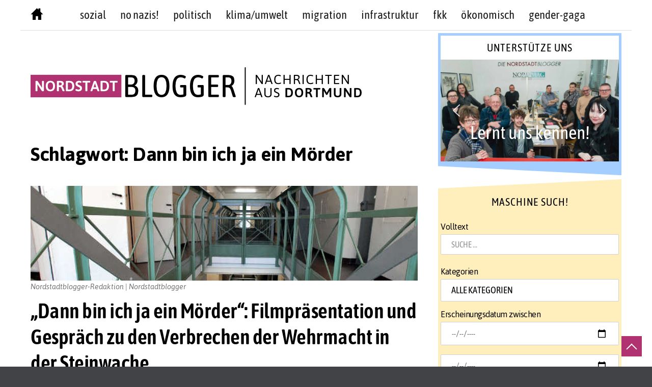

--- FILE ---
content_type: text/html; charset=UTF-8
request_url: https://www.nordstadtblogger.de/tag/dann-bin-ich-ja-ein-moerder/
body_size: 44262
content:
<!doctype html>
<html lang="de">
<head>
	<meta charset="UTF-8">
	<meta name="viewport" content="width=device-width, initial-scale=1">
	<meta name="facebook-domain-verification" content="2rnzyimkgtl1vhuh0vwiixobskb4mk" />
	<link rel="profile" href="http://gmpg.org/xfn/11">
	<script>(function(html){html.className = html.className.replace(/\bno-js\b/,'js')})(document.documentElement);</script>
<meta name='robots' content='index, follow, max-image-preview:large, max-snippet:-1, max-video-preview:-1' />

	<!-- This site is optimized with the Yoast SEO plugin v26.8 - https://yoast.com/product/yoast-seo-wordpress/ -->
	<title>Dann bin ich ja ein Mörder Archive - Nordstadtblogger</title>
	<link rel="canonical" href="https://www.nordstadtblogger.de/tag/dann-bin-ich-ja-ein-moerder/" />
	<meta property="og:locale" content="de_DE" />
	<meta property="og:type" content="article" />
	<meta property="og:title" content="Dann bin ich ja ein Mörder Archive - Nordstadtblogger" />
	<meta property="og:url" content="https://www.nordstadtblogger.de/tag/dann-bin-ich-ja-ein-moerder/" />
	<meta property="og:site_name" content="Nordstadtblogger" />
	<meta name="twitter:card" content="summary_large_image" />
	<meta name="twitter:site" content="@Nordstadtblog" />
	<script type="application/ld+json" class="yoast-schema-graph">{"@context":"https://schema.org","@graph":[{"@type":"CollectionPage","@id":"https://www.nordstadtblogger.de/tag/dann-bin-ich-ja-ein-moerder/","url":"https://www.nordstadtblogger.de/tag/dann-bin-ich-ja-ein-moerder/","name":"Dann bin ich ja ein Mörder Archive - Nordstadtblogger","isPartOf":{"@id":"https://www.nordstadtblogger.de/#website"},"primaryImageOfPage":{"@id":"https://www.nordstadtblogger.de/tag/dann-bin-ich-ja-ein-moerder/#primaryimage"},"image":{"@id":"https://www.nordstadtblogger.de/tag/dann-bin-ich-ja-ein-moerder/#primaryimage"},"thumbnailUrl":"https://www.nordstadtblogger.de/wp-content/uploads/2013/07/Förderverein02a.jpg","breadcrumb":{"@id":"https://www.nordstadtblogger.de/tag/dann-bin-ich-ja-ein-moerder/#breadcrumb"},"inLanguage":"de"},{"@type":"ImageObject","inLanguage":"de","@id":"https://www.nordstadtblogger.de/tag/dann-bin-ich-ja-ein-moerder/#primaryimage","url":"https://www.nordstadtblogger.de/wp-content/uploads/2013/07/Förderverein02a.jpg","contentUrl":"https://www.nordstadtblogger.de/wp-content/uploads/2013/07/Förderverein02a.jpg","width":650,"height":159,"caption":"Das ehemalige Gestapo-Gefängnis Steinwache ist heute eine Mahn- und Gedenkstätte. Foto: Alex Völkel"},{"@type":"BreadcrumbList","@id":"https://www.nordstadtblogger.de/tag/dann-bin-ich-ja-ein-moerder/#breadcrumb","itemListElement":[{"@type":"ListItem","position":1,"name":"Startseite","item":"https://www.nordstadtblogger.de/"},{"@type":"ListItem","position":2,"name":"Dann bin ich ja ein Mörder"}]},{"@type":"WebSite","@id":"https://www.nordstadtblogger.de/#website","url":"https://www.nordstadtblogger.de/","name":"Nordstadtblogger","description":"Aus der Nordstadt - über die Nordstadt  - Nachrichten aus Dortmund","publisher":{"@id":"https://www.nordstadtblogger.de/#organization"},"potentialAction":[{"@type":"SearchAction","target":{"@type":"EntryPoint","urlTemplate":"https://www.nordstadtblogger.de/?s={search_term_string}"},"query-input":{"@type":"PropertyValueSpecification","valueRequired":true,"valueName":"search_term_string"}}],"inLanguage":"de"},{"@type":"Organization","@id":"https://www.nordstadtblogger.de/#organization","name":"Nordstadtblogger","url":"https://www.nordstadtblogger.de/","logo":{"@type":"ImageObject","inLanguage":"de","@id":"https://www.nordstadtblogger.de/#/schema/logo/image/","url":"https://www.nordstadtblogger.de/wp-content/uploads/2021/08/logo-nsb-web.png","contentUrl":"https://www.nordstadtblogger.de/wp-content/uploads/2021/08/logo-nsb-web.png","width":650,"height":74,"caption":"Nordstadtblogger"},"image":{"@id":"https://www.nordstadtblogger.de/#/schema/logo/image/"},"sameAs":["https://www.facebook.com/nordstadtblogger/","https://x.com/Nordstadtblog","https://www.instagram.com/nordstadtblogger/","https://www.youtube.com/c/NordstadtbloggerDe"]}]}</script>
	<!-- / Yoast SEO plugin. -->


<link rel="alternate" type="application/rss+xml" title="Nordstadtblogger &raquo; Feed" href="https://www.nordstadtblogger.de/feed/" />
<link rel="alternate" type="application/rss+xml" title="Nordstadtblogger &raquo; Kommentar-Feed" href="https://www.nordstadtblogger.de/comments/feed/" />
<link rel="alternate" type="application/rss+xml" title="Nordstadtblogger &raquo; Schlagwort-Feed zu Dann bin ich ja ein Mörder" href="https://www.nordstadtblogger.de/tag/dann-bin-ich-ja-ein-moerder/feed/" />
  <style>
    :root {
      --include-mastodon-feed-bg-light: rgba(100, 100, 100, 0.15);
      --include-mastodon-feed-bg-dark: rgba(155, 155, 155, 0.15);
      --include-mastodon-feed-accent-color: rgb(99, 100, 255);
      --include-mastodon-feed-accent-font-color: rgb(255, 255, 255);
      --include-mastodon-feed-border-radius: 0.25rem;
    }

    .include-mastodon-feed .status {
      margin: 0.5rem 0 1.5rem;
      border-radius: var(--include-mastodon-feed-border-radius);
      padding: 0.5rem;
      background: var(--include-mastodon-feed-bg-light);
    }
    .include-mastodon-feed .status a {
      color: var(--include-mastodon-feed-accent-color);
      text-decoration: none;
      word-wrap: break-word;
    }
    .include-mastodon-feed .status a:hover {
      text-decoration: underline;
    }
    .include-mastodon-feed .avatar {
      height: 1.25rem;
      border-radius: var(--include-mastodon-feed-border-radius);
      vertical-align: top;
    }
    .include-mastodon-feed .account {
      font-size: 0.8rem;
    }
    .include-mastodon-feed .account a {
      display: inline-block;
    }
    .include-mastodon-feed .account .booster {
      float: right;
      font-style: italic;
    }
    .include-mastodon-feed .boosted .account > a:first-child,
    .include-mastodon-feed .contentWarning a {
      border-radius: var(--include-mastodon-feed-border-radius);
      padding: 0.15rem 0.5rem;
      background: var(--include-mastodon-feed-accent-color);
      color: var(--include-mastodon-feed-accent-font-color);
    }
    .include-mastodon-feed .boosted .account > a:first-child:hover,
    .include-mastodon-feed .contentWarning a:hover {
      border-radius: var(--include-mastodon-feed-border-radius);
      padding: 0.15rem 0.5rem;
      background: var(--include-mastodon-feed-accent-font-color);
      color: var(--include-mastodon-feed-accent-color);
      text-decoration: none;
    }
    .include-mastodon-feed .contentWrapper.boosted {
      margin: 0.5rem 0;
      padding: 0.5rem;
      background: var(--include-mastodon-feed-bg-light);
    }
    .include-mastodon-feed .contentWarning {
      text-align: center;
      margin: 1rem;
      padding: 1rem;
    }
    .include-mastodon-feed .contentWarning .title {
      font-weight: bold;
    }
    .include-mastodon-feed img.emoji {
      height: 1rem;
    }
    .include-mastodon-feed .content .invisible {
      display: none;
    }
    .include-mastodon-feed .media {
      display: flex;
      justify-content: space-around;
      align-items: center;
      flex-wrap: wrap;
      gap: 0.5rem;
      margin: 1rem;
    }
    .include-mastodon-feed .media > div {
      flex-basis: calc(50% - 0.5rem);
      flex-grow: 1;
    }
    .include-mastodon-feed .media > .image {
      font-size: 0.8rem;
      font-weight: bold;
      text-align: center;
    }
    .include-mastodon-feed .media > .image a { 
      border-radius: var(--include-mastodon-feed-border-radius);
      display: block;
      aspect-ratio: 1.618;                                                      
      background-size: cover;
      background-position: center;
    }   
    .include-mastodon-feed .media > .image a:hover {
      filter: contrast(110%) brightness(130%) saturate(130%);
    }

    .include-mastodon-feed .media > .gifv video {
      max-width: 100%;
    }

    .include-mastodon-feed .card {
      border-radius: var(--include-mastodon-feed-border-radius);
      margin: 1rem 0.5rem;
    }
    .include-mastodon-feed .card iframe {
      border-radius: var(--include-mastodon-feed-border-radius);
      width: 100%;
      height: 100%;
      aspect-ratio: 2 / 1.25;
    }
    .include-mastodon-feed .card a {
      border-radius: var(--include-mastodon-feed-border-radius);
      display: block;
      text-decoration: none;
      color: #000;
    }
    .include-mastodon-feed.dark .card a {
      color: #fff;
    }
    .include-mastodon-feed .card a:hover {
      text-decoration: none;
      background: var(--include-mastodon-feed-accent-color);
      color: var(--include-mastodon-feed-accent-font-color);
    }
    .include-mastodon-feed .card .meta {
      background: var(--include-mastodon-feed-bg-light);
      font-size: 0.8rem;
      padding: 1rem;
    }
    .include-mastodon-feed .card .image {
      margin-bottom: 0.5rem;
      text-align: center;
    }
    .include-mastodon-feed .card .image img {
      max-width: 75%;
    }
    .include-mastodon-feed .card .title {
      font-weight: bold;
    }
    .include-mastodon-feed.dark .status,
    .include-mastodon-feed.dark .contentWrapper.boosted,
    .include-mastodon-feed.dark .card {
      background: var(--include-mastodon-feed-bg-dark);
    }
  </style>
<style id='wp-img-auto-sizes-contain-inline-css' type='text/css'>
img:is([sizes=auto i],[sizes^="auto," i]){contain-intrinsic-size:3000px 1500px}
/*# sourceURL=wp-img-auto-sizes-contain-inline-css */
</style>
<link rel='stylesheet' id='sbi_styles-css' href='https://www.nordstadtblogger.de/wp-content/plugins/instagram-feed/css/sbi-styles.min.css?ver=6.10.0' type='text/css' media='all' />
<style id='wp-emoji-styles-inline-css' type='text/css'>

	img.wp-smiley, img.emoji {
		display: inline !important;
		border: none !important;
		box-shadow: none !important;
		height: 1em !important;
		width: 1em !important;
		margin: 0 0.07em !important;
		vertical-align: -0.1em !important;
		background: none !important;
		padding: 0 !important;
	}
/*# sourceURL=wp-emoji-styles-inline-css */
</style>
<style id='wp-block-library-inline-css' type='text/css'>
:root{--wp-block-synced-color:#7a00df;--wp-block-synced-color--rgb:122,0,223;--wp-bound-block-color:var(--wp-block-synced-color);--wp-editor-canvas-background:#ddd;--wp-admin-theme-color:#007cba;--wp-admin-theme-color--rgb:0,124,186;--wp-admin-theme-color-darker-10:#006ba1;--wp-admin-theme-color-darker-10--rgb:0,107,160.5;--wp-admin-theme-color-darker-20:#005a87;--wp-admin-theme-color-darker-20--rgb:0,90,135;--wp-admin-border-width-focus:2px}@media (min-resolution:192dpi){:root{--wp-admin-border-width-focus:1.5px}}.wp-element-button{cursor:pointer}:root .has-very-light-gray-background-color{background-color:#eee}:root .has-very-dark-gray-background-color{background-color:#313131}:root .has-very-light-gray-color{color:#eee}:root .has-very-dark-gray-color{color:#313131}:root .has-vivid-green-cyan-to-vivid-cyan-blue-gradient-background{background:linear-gradient(135deg,#00d084,#0693e3)}:root .has-purple-crush-gradient-background{background:linear-gradient(135deg,#34e2e4,#4721fb 50%,#ab1dfe)}:root .has-hazy-dawn-gradient-background{background:linear-gradient(135deg,#faaca8,#dad0ec)}:root .has-subdued-olive-gradient-background{background:linear-gradient(135deg,#fafae1,#67a671)}:root .has-atomic-cream-gradient-background{background:linear-gradient(135deg,#fdd79a,#004a59)}:root .has-nightshade-gradient-background{background:linear-gradient(135deg,#330968,#31cdcf)}:root .has-midnight-gradient-background{background:linear-gradient(135deg,#020381,#2874fc)}:root{--wp--preset--font-size--normal:16px;--wp--preset--font-size--huge:42px}.has-regular-font-size{font-size:1em}.has-larger-font-size{font-size:2.625em}.has-normal-font-size{font-size:var(--wp--preset--font-size--normal)}.has-huge-font-size{font-size:var(--wp--preset--font-size--huge)}.has-text-align-center{text-align:center}.has-text-align-left{text-align:left}.has-text-align-right{text-align:right}.has-fit-text{white-space:nowrap!important}#end-resizable-editor-section{display:none}.aligncenter{clear:both}.items-justified-left{justify-content:flex-start}.items-justified-center{justify-content:center}.items-justified-right{justify-content:flex-end}.items-justified-space-between{justify-content:space-between}.screen-reader-text{border:0;clip-path:inset(50%);height:1px;margin:-1px;overflow:hidden;padding:0;position:absolute;width:1px;word-wrap:normal!important}.screen-reader-text:focus{background-color:#ddd;clip-path:none;color:#444;display:block;font-size:1em;height:auto;left:5px;line-height:normal;padding:15px 23px 14px;text-decoration:none;top:5px;width:auto;z-index:100000}html :where(.has-border-color){border-style:solid}html :where([style*=border-top-color]){border-top-style:solid}html :where([style*=border-right-color]){border-right-style:solid}html :where([style*=border-bottom-color]){border-bottom-style:solid}html :where([style*=border-left-color]){border-left-style:solid}html :where([style*=border-width]){border-style:solid}html :where([style*=border-top-width]){border-top-style:solid}html :where([style*=border-right-width]){border-right-style:solid}html :where([style*=border-bottom-width]){border-bottom-style:solid}html :where([style*=border-left-width]){border-left-style:solid}html :where(img[class*=wp-image-]){height:auto;max-width:100%}:where(figure){margin:0 0 1em}html :where(.is-position-sticky){--wp-admin--admin-bar--position-offset:var(--wp-admin--admin-bar--height,0px)}@media screen and (max-width:600px){html :where(.is-position-sticky){--wp-admin--admin-bar--position-offset:0px}}

/*# sourceURL=wp-block-library-inline-css */
</style><style id='global-styles-inline-css' type='text/css'>
:root{--wp--preset--aspect-ratio--square: 1;--wp--preset--aspect-ratio--4-3: 4/3;--wp--preset--aspect-ratio--3-4: 3/4;--wp--preset--aspect-ratio--3-2: 3/2;--wp--preset--aspect-ratio--2-3: 2/3;--wp--preset--aspect-ratio--16-9: 16/9;--wp--preset--aspect-ratio--9-16: 9/16;--wp--preset--color--black: #000000;--wp--preset--color--cyan-bluish-gray: #abb8c3;--wp--preset--color--white: #ffffff;--wp--preset--color--pale-pink: #f78da7;--wp--preset--color--vivid-red: #cf2e2e;--wp--preset--color--luminous-vivid-orange: #ff6900;--wp--preset--color--luminous-vivid-amber: #fcb900;--wp--preset--color--light-green-cyan: #7bdcb5;--wp--preset--color--vivid-green-cyan: #00d084;--wp--preset--color--pale-cyan-blue: #8ed1fc;--wp--preset--color--vivid-cyan-blue: #0693e3;--wp--preset--color--vivid-purple: #9b51e0;--wp--preset--gradient--vivid-cyan-blue-to-vivid-purple: linear-gradient(135deg,rgb(6,147,227) 0%,rgb(155,81,224) 100%);--wp--preset--gradient--light-green-cyan-to-vivid-green-cyan: linear-gradient(135deg,rgb(122,220,180) 0%,rgb(0,208,130) 100%);--wp--preset--gradient--luminous-vivid-amber-to-luminous-vivid-orange: linear-gradient(135deg,rgb(252,185,0) 0%,rgb(255,105,0) 100%);--wp--preset--gradient--luminous-vivid-orange-to-vivid-red: linear-gradient(135deg,rgb(255,105,0) 0%,rgb(207,46,46) 100%);--wp--preset--gradient--very-light-gray-to-cyan-bluish-gray: linear-gradient(135deg,rgb(238,238,238) 0%,rgb(169,184,195) 100%);--wp--preset--gradient--cool-to-warm-spectrum: linear-gradient(135deg,rgb(74,234,220) 0%,rgb(151,120,209) 20%,rgb(207,42,186) 40%,rgb(238,44,130) 60%,rgb(251,105,98) 80%,rgb(254,248,76) 100%);--wp--preset--gradient--blush-light-purple: linear-gradient(135deg,rgb(255,206,236) 0%,rgb(152,150,240) 100%);--wp--preset--gradient--blush-bordeaux: linear-gradient(135deg,rgb(254,205,165) 0%,rgb(254,45,45) 50%,rgb(107,0,62) 100%);--wp--preset--gradient--luminous-dusk: linear-gradient(135deg,rgb(255,203,112) 0%,rgb(199,81,192) 50%,rgb(65,88,208) 100%);--wp--preset--gradient--pale-ocean: linear-gradient(135deg,rgb(255,245,203) 0%,rgb(182,227,212) 50%,rgb(51,167,181) 100%);--wp--preset--gradient--electric-grass: linear-gradient(135deg,rgb(202,248,128) 0%,rgb(113,206,126) 100%);--wp--preset--gradient--midnight: linear-gradient(135deg,rgb(2,3,129) 0%,rgb(40,116,252) 100%);--wp--preset--font-size--small: 13px;--wp--preset--font-size--medium: 20px;--wp--preset--font-size--large: 36px;--wp--preset--font-size--x-large: 42px;--wp--preset--spacing--20: 0.44rem;--wp--preset--spacing--30: 0.67rem;--wp--preset--spacing--40: 1rem;--wp--preset--spacing--50: 1.5rem;--wp--preset--spacing--60: 2.25rem;--wp--preset--spacing--70: 3.38rem;--wp--preset--spacing--80: 5.06rem;--wp--preset--shadow--natural: 6px 6px 9px rgba(0, 0, 0, 0.2);--wp--preset--shadow--deep: 12px 12px 50px rgba(0, 0, 0, 0.4);--wp--preset--shadow--sharp: 6px 6px 0px rgba(0, 0, 0, 0.2);--wp--preset--shadow--outlined: 6px 6px 0px -3px rgb(255, 255, 255), 6px 6px rgb(0, 0, 0);--wp--preset--shadow--crisp: 6px 6px 0px rgb(0, 0, 0);}:where(.is-layout-flex){gap: 0.5em;}:where(.is-layout-grid){gap: 0.5em;}body .is-layout-flex{display: flex;}.is-layout-flex{flex-wrap: wrap;align-items: center;}.is-layout-flex > :is(*, div){margin: 0;}body .is-layout-grid{display: grid;}.is-layout-grid > :is(*, div){margin: 0;}:where(.wp-block-columns.is-layout-flex){gap: 2em;}:where(.wp-block-columns.is-layout-grid){gap: 2em;}:where(.wp-block-post-template.is-layout-flex){gap: 1.25em;}:where(.wp-block-post-template.is-layout-grid){gap: 1.25em;}.has-black-color{color: var(--wp--preset--color--black) !important;}.has-cyan-bluish-gray-color{color: var(--wp--preset--color--cyan-bluish-gray) !important;}.has-white-color{color: var(--wp--preset--color--white) !important;}.has-pale-pink-color{color: var(--wp--preset--color--pale-pink) !important;}.has-vivid-red-color{color: var(--wp--preset--color--vivid-red) !important;}.has-luminous-vivid-orange-color{color: var(--wp--preset--color--luminous-vivid-orange) !important;}.has-luminous-vivid-amber-color{color: var(--wp--preset--color--luminous-vivid-amber) !important;}.has-light-green-cyan-color{color: var(--wp--preset--color--light-green-cyan) !important;}.has-vivid-green-cyan-color{color: var(--wp--preset--color--vivid-green-cyan) !important;}.has-pale-cyan-blue-color{color: var(--wp--preset--color--pale-cyan-blue) !important;}.has-vivid-cyan-blue-color{color: var(--wp--preset--color--vivid-cyan-blue) !important;}.has-vivid-purple-color{color: var(--wp--preset--color--vivid-purple) !important;}.has-black-background-color{background-color: var(--wp--preset--color--black) !important;}.has-cyan-bluish-gray-background-color{background-color: var(--wp--preset--color--cyan-bluish-gray) !important;}.has-white-background-color{background-color: var(--wp--preset--color--white) !important;}.has-pale-pink-background-color{background-color: var(--wp--preset--color--pale-pink) !important;}.has-vivid-red-background-color{background-color: var(--wp--preset--color--vivid-red) !important;}.has-luminous-vivid-orange-background-color{background-color: var(--wp--preset--color--luminous-vivid-orange) !important;}.has-luminous-vivid-amber-background-color{background-color: var(--wp--preset--color--luminous-vivid-amber) !important;}.has-light-green-cyan-background-color{background-color: var(--wp--preset--color--light-green-cyan) !important;}.has-vivid-green-cyan-background-color{background-color: var(--wp--preset--color--vivid-green-cyan) !important;}.has-pale-cyan-blue-background-color{background-color: var(--wp--preset--color--pale-cyan-blue) !important;}.has-vivid-cyan-blue-background-color{background-color: var(--wp--preset--color--vivid-cyan-blue) !important;}.has-vivid-purple-background-color{background-color: var(--wp--preset--color--vivid-purple) !important;}.has-black-border-color{border-color: var(--wp--preset--color--black) !important;}.has-cyan-bluish-gray-border-color{border-color: var(--wp--preset--color--cyan-bluish-gray) !important;}.has-white-border-color{border-color: var(--wp--preset--color--white) !important;}.has-pale-pink-border-color{border-color: var(--wp--preset--color--pale-pink) !important;}.has-vivid-red-border-color{border-color: var(--wp--preset--color--vivid-red) !important;}.has-luminous-vivid-orange-border-color{border-color: var(--wp--preset--color--luminous-vivid-orange) !important;}.has-luminous-vivid-amber-border-color{border-color: var(--wp--preset--color--luminous-vivid-amber) !important;}.has-light-green-cyan-border-color{border-color: var(--wp--preset--color--light-green-cyan) !important;}.has-vivid-green-cyan-border-color{border-color: var(--wp--preset--color--vivid-green-cyan) !important;}.has-pale-cyan-blue-border-color{border-color: var(--wp--preset--color--pale-cyan-blue) !important;}.has-vivid-cyan-blue-border-color{border-color: var(--wp--preset--color--vivid-cyan-blue) !important;}.has-vivid-purple-border-color{border-color: var(--wp--preset--color--vivid-purple) !important;}.has-vivid-cyan-blue-to-vivid-purple-gradient-background{background: var(--wp--preset--gradient--vivid-cyan-blue-to-vivid-purple) !important;}.has-light-green-cyan-to-vivid-green-cyan-gradient-background{background: var(--wp--preset--gradient--light-green-cyan-to-vivid-green-cyan) !important;}.has-luminous-vivid-amber-to-luminous-vivid-orange-gradient-background{background: var(--wp--preset--gradient--luminous-vivid-amber-to-luminous-vivid-orange) !important;}.has-luminous-vivid-orange-to-vivid-red-gradient-background{background: var(--wp--preset--gradient--luminous-vivid-orange-to-vivid-red) !important;}.has-very-light-gray-to-cyan-bluish-gray-gradient-background{background: var(--wp--preset--gradient--very-light-gray-to-cyan-bluish-gray) !important;}.has-cool-to-warm-spectrum-gradient-background{background: var(--wp--preset--gradient--cool-to-warm-spectrum) !important;}.has-blush-light-purple-gradient-background{background: var(--wp--preset--gradient--blush-light-purple) !important;}.has-blush-bordeaux-gradient-background{background: var(--wp--preset--gradient--blush-bordeaux) !important;}.has-luminous-dusk-gradient-background{background: var(--wp--preset--gradient--luminous-dusk) !important;}.has-pale-ocean-gradient-background{background: var(--wp--preset--gradient--pale-ocean) !important;}.has-electric-grass-gradient-background{background: var(--wp--preset--gradient--electric-grass) !important;}.has-midnight-gradient-background{background: var(--wp--preset--gradient--midnight) !important;}.has-small-font-size{font-size: var(--wp--preset--font-size--small) !important;}.has-medium-font-size{font-size: var(--wp--preset--font-size--medium) !important;}.has-large-font-size{font-size: var(--wp--preset--font-size--large) !important;}.has-x-large-font-size{font-size: var(--wp--preset--font-size--x-large) !important;}
/*# sourceURL=global-styles-inline-css */
</style>

<style id='classic-theme-styles-inline-css' type='text/css'>
/*! This file is auto-generated */
.wp-block-button__link{color:#fff;background-color:#32373c;border-radius:9999px;box-shadow:none;text-decoration:none;padding:calc(.667em + 2px) calc(1.333em + 2px);font-size:1.125em}.wp-block-file__button{background:#32373c;color:#fff;text-decoration:none}
/*# sourceURL=/wp-includes/css/classic-themes.min.css */
</style>
<link rel='stylesheet' id='media-credit-css' href='https://www.nordstadtblogger.de/wp-content/plugins/media-credit/public/css/media-credit.min.css?ver=4.3.0' type='text/css' media='all' />
<link rel='stylesheet' id='searchandfilter-css' href='https://www.nordstadtblogger.de/wp-content/plugins/search-filter/style.css?ver=1' type='text/css' media='all' />
<link rel='stylesheet' id='blog-writer-style-css' href='https://www.nordstadtblogger.de/wp-content/themes/blog-writer/style.css?ver=6.9' type='text/css' media='all' />
<style id='blog-writer-style-inline-css' type='text/css'>
#page {background-color:#fff;}
	body {color:#424242;}
	#breadcrumbs-sidebar {background-color:#ececec;}
	#breadcrumbs-sidebar, #breadcrumbs-sidebar a, #breadcrumbs-sidebar a:visited {color:#8e8e8e;}
	h1, h2, h3, h4, h5, h6, .entry-title a {color:#000;}
	.entry-meta, .entry-meta a, .entry-meta a:visited {color:#9b9b9b;}	
	a, a.excerpt-readmore {color:#b13271;}
	a.excerpt-readmore, a:visited, a:active, a:focus, a:hover, .entry-meta a:focus,.entry-meta a:hover, #left-sidebar .widget li a:focus, #left-sidebar .widget li a:hover, #right-sidebar .widget li a:focus, #right-sidebar .widget li a:hover {color:#b13271;}
	#bottom-sidebar {background-color:#232323;}
	#bottom-sidebar, #bottom-sidebar a, #bottom-sidebar a:visited {color:#bbb}
	#bottom-sidebar .tagcloud a:hover {background-color:#b13271; border-color:#b13271; color:#fff;}
	#bottom-sidebar a:focus, #bottom-sidebar a:hover {color:#b13271;}	
	#site-footer {background-color:#000;}
	#site-footer, #site-footer a, #site-footer a:visited {color:#bbb;}
	.sticky-post {background-color:#b13271; color:#fff;}
	.tagcloud a:hover, .tag-list a:hover {background-color:#b13271; border-color:#b13271; color:#fff;}	
	
.menu-toggle {background-color:#b13271; border-color:#b13271; color:#fff;}	
	.menu-toggle.toggled-on, .menu-toggle.toggled-on:hover, .menu-toggle.toggled-on:focus {background-color:#0f0f0f; border-color:#0f0f0f; color:#fff;}	
	.toggled-on .main-navigation li {border-color:#d1d1d1;}	
	.main-navigation a, .dropdown-toggle {color:#1a1a1a;}
	.main-navigation li:hover > a,	.main-navigation li.focus > a {color:#b13271;}
	.main-navigation .current-menu-item > a, .main-navigation .current-menu-ancestor > a {border-color:#b13271;}	
	.dropdown-toggle:hover,.dropdown-toggle:focus {color:#b13271;}
	
.button, .image-navigation a, .image-navigation a:visited,.page .edit-link a,.page .edit-link a:visited, button,  button:visited,  input[type=button],  input[type=button]:visited,  input[type=reset],  input[type=reset]:visited, input[type=submit],  input[type=submit]:visited {background-color:#b13271; border-color:#b13271; color:#fff;}	
	.search-circle, .search-rectangle {border-color:#fff;}
	.search-circle:hover, .search-rectangle:hover {border-color:#fff;}	
	.button:hover,.button:focus,.image-navigation a:hover,.image-navigation a:focus,.page .edit-link a:focus,.page .edit-link a:hover,button:hover,button:focus,input[type=button]:hover,input[type=button]:focus,input[type=reset]:hover,input[type=reset]:focus,input[type=submit]:hover,input[type=submit]:focus {background-color:#0f0f0f; border-color:#0f0f0f; color:#fff;}		
	.about-icon, .about-icon:visited {background-color:#b13271; color:#fff;}	
	.about-icon:hover {background-color:#0f0f0f; color:#fff;}
	

/*# sourceURL=blog-writer-style-inline-css */
</style>
<link rel='stylesheet' id='child-theme-css-css' href='https://www.nordstadtblogger.de/wp-content/themes/blog-writer-child/style.css?ver=6.9' type='text/css' media='all' />
<link rel="stylesheet" type="text/css" href="https://www.nordstadtblogger.de/wp-content/plugins/smart-slider-3/Public/SmartSlider3/Application/Frontend/Assets/dist/smartslider.min.css?ver=c397fa89" media="all">
<style data-related="n2-ss-2">div#n2-ss-2 .n2-ss-slider-1{display:grid;position:relative;}div#n2-ss-2 .n2-ss-slider-2{display:grid;position:relative;overflow:hidden;padding:0px 0px 0px 0px;border:0px solid RGBA(62,62,62,1);border-radius:0px;background-clip:padding-box;background-repeat:repeat;background-position:50% 50%;background-size:cover;background-attachment:scroll;z-index:1;}div#n2-ss-2:not(.n2-ss-loaded) .n2-ss-slider-2{background-image:none !important;}div#n2-ss-2 .n2-ss-slider-3{display:grid;grid-template-areas:'cover';position:relative;overflow:hidden;z-index:10;}div#n2-ss-2 .n2-ss-slider-3 > *{grid-area:cover;}div#n2-ss-2 .n2-ss-slide-backgrounds,div#n2-ss-2 .n2-ss-slider-3 > .n2-ss-divider{position:relative;}div#n2-ss-2 .n2-ss-slide-backgrounds{z-index:10;}div#n2-ss-2 .n2-ss-slide-backgrounds > *{overflow:hidden;}div#n2-ss-2 .n2-ss-slide-background{transform:translateX(-100000px);}div#n2-ss-2 .n2-ss-slider-4{place-self:center;position:relative;width:100%;height:100%;z-index:20;display:grid;grid-template-areas:'slide';}div#n2-ss-2 .n2-ss-slider-4 > *{grid-area:slide;}div#n2-ss-2.n2-ss-full-page--constrain-ratio .n2-ss-slider-4{height:auto;}div#n2-ss-2 .n2-ss-slide{display:grid;place-items:center;grid-auto-columns:100%;position:relative;z-index:20;-webkit-backface-visibility:hidden;transform:translateX(-100000px);}div#n2-ss-2 .n2-ss-slide{perspective:1500px;}div#n2-ss-2 .n2-ss-slide-active{z-index:21;}.n2-ss-background-animation{position:absolute;top:0;left:0;width:100%;height:100%;z-index:3;}div#n2-ss-2 .nextend-arrow{cursor:pointer;overflow:hidden;line-height:0 !important;z-index:18;-webkit-user-select:none;}div#n2-ss-2 .nextend-arrow img{position:relative;display:block;}div#n2-ss-2 .nextend-arrow img.n2-arrow-hover-img{display:none;}div#n2-ss-2 .nextend-arrow:FOCUS img.n2-arrow-hover-img,div#n2-ss-2 .nextend-arrow:HOVER img.n2-arrow-hover-img{display:inline;}div#n2-ss-2 .nextend-arrow:FOCUS img.n2-arrow-normal-img,div#n2-ss-2 .nextend-arrow:HOVER img.n2-arrow-normal-img{display:none;}div#n2-ss-2 .nextend-arrow-animated{overflow:hidden;}div#n2-ss-2 .nextend-arrow-animated > div{position:relative;}div#n2-ss-2 .nextend-arrow-animated .n2-active{position:absolute;}div#n2-ss-2 .nextend-arrow-animated-fade{transition:background 0.3s, opacity 0.4s;}div#n2-ss-2 .nextend-arrow-animated-horizontal > div{transition:all 0.4s;transform:none;}div#n2-ss-2 .nextend-arrow-animated-horizontal .n2-active{top:0;}div#n2-ss-2 .nextend-arrow-previous.nextend-arrow-animated-horizontal .n2-active{left:100%;}div#n2-ss-2 .nextend-arrow-next.nextend-arrow-animated-horizontal .n2-active{right:100%;}div#n2-ss-2 .nextend-arrow-previous.nextend-arrow-animated-horizontal:HOVER > div,div#n2-ss-2 .nextend-arrow-previous.nextend-arrow-animated-horizontal:FOCUS > div{transform:translateX(-100%);}div#n2-ss-2 .nextend-arrow-next.nextend-arrow-animated-horizontal:HOVER > div,div#n2-ss-2 .nextend-arrow-next.nextend-arrow-animated-horizontal:FOCUS > div{transform:translateX(100%);}div#n2-ss-2 .nextend-arrow-animated-vertical > div{transition:all 0.4s;transform:none;}div#n2-ss-2 .nextend-arrow-animated-vertical .n2-active{left:0;}div#n2-ss-2 .nextend-arrow-previous.nextend-arrow-animated-vertical .n2-active{top:100%;}div#n2-ss-2 .nextend-arrow-next.nextend-arrow-animated-vertical .n2-active{bottom:100%;}div#n2-ss-2 .nextend-arrow-previous.nextend-arrow-animated-vertical:HOVER > div,div#n2-ss-2 .nextend-arrow-previous.nextend-arrow-animated-vertical:FOCUS > div{transform:translateY(-100%);}div#n2-ss-2 .nextend-arrow-next.nextend-arrow-animated-vertical:HOVER > div,div#n2-ss-2 .nextend-arrow-next.nextend-arrow-animated-vertical:FOCUS > div{transform:translateY(100%);}div#n2-ss-2 .n2-font-82d90eefec2ed7f669ea0ff6f1e3b57e-hover{font-family: 'asap condensed','Arial';color: #ffffff;font-size:225%;text-shadow: none;line-height: 1.5;font-weight: normal;font-style: normal;text-decoration: none;text-align: inherit;letter-spacing: normal;word-spacing: normal;text-transform: none;font-weight: 400;}div#n2-ss-2 .n2-font-f20a16ffaeecb790ce950035d655e3b4-hover{font-family: 'asap condensed','Arial';color: #ffffff;font-size:156.25%;text-shadow: none;line-height: 1.5;font-weight: normal;font-style: normal;text-decoration: none;text-align: inherit;letter-spacing: normal;word-spacing: normal;text-transform: none;font-weight: 400;}div#n2-ss-2 .n2-style-30628b0f9deb8c4f25d92b4a51aae2f2-heading{background: #000000;opacity:1;padding:0px 0px 0px 0px ;box-shadow: none;border: 0px solid RGBA(0,0,0,1);border-radius:0px;}div#n2-ss-2 .n2-font-a40fa64b7ef9bbe403b99c423993ccf1-hover{font-family: 'asap condensed','Arial';color: #ffffff;font-size:225%;text-shadow: none;line-height: 1.5;font-weight: normal;font-style: normal;text-decoration: none;text-align: inherit;letter-spacing: normal;word-spacing: normal;text-transform: none;font-weight: 400;}div#n2-ss-2 .n2-style-654fb965c533036469fbf99fa08e4336-heading{background: RGBA(255,255,255,0);opacity:1;padding:0px 0px 0px 0px ;box-shadow: none;border: 0px solid RGBA(0,0,0,1);border-radius:0px;}div#n2-ss-2 .n2-ss-slide-limiter{max-width:280px;}div#n2-ss-2 .n-uc-d0hRwAUN9AAd{padding:10px 10px 10px 10px}div#n2-ss-2 .n-uc-9RbPPJEH83dY-inner{padding:10px 10px 10px 10px;justify-content:center}div#n2-ss-2 .n-uc-9RbPPJEH83dY{align-self:center;}div#n2-ss-2 .n-uc-mS53DwqfMRPM{--margin-bottom:-85px}div#n2-ss-2 .n-uc-o3Z4MplgTsl6{padding:10px 10px 10px 10px}div#n2-ss-2 .n-uc-xoQpkCQu3ZQe-inner{padding:10px 10px 10px 10px;justify-content:center}div#n2-ss-2 .n-uc-xoQpkCQu3ZQe{align-self:center;}div#n2-ss-2 .n-uc-VsLHtFwMYLYO{--margin-bottom:-85px}div#n2-ss-2 .n-uc-0wJB7tEBA0XT{padding:10px 10px 10px 10px}div#n2-ss-2 .n-uc-TIWsOpMW8fSP-inner{padding:10px 10px 10px 10px;justify-content:center}div#n2-ss-2 .n-uc-TIWsOpMW8fSP{align-self:center;}div#n2-ss-2 .n-uc-76Rm2sMqZODk{--margin-bottom:-85px}div#n2-ss-2 .n-uc-5o6KmAAHZeIC{padding:10px 10px 10px 10px}div#n2-ss-2 .nextend-arrow img{width: 32px}@media (min-width: 1200px){div#n2-ss-2 [data-hide-desktopportrait="1"]{display: none !important;}}@media (orientation: landscape) and (max-width: 1199px) and (min-width: 901px),(orientation: portrait) and (max-width: 1199px) and (min-width: 701px){div#n2-ss-2 [data-hide-tabletportrait="1"]{display: none !important;}}@media (orientation: landscape) and (max-width: 900px),(orientation: portrait) and (max-width: 700px){div#n2-ss-2 [data-hide-mobileportrait="1"]{display: none !important;}div#n2-ss-2 .nextend-arrow img{width: 16px}}</style>
<script>(function(){this._N2=this._N2||{_r:[],_d:[],r:function(){this._r.push(arguments)},d:function(){this._d.push(arguments)}}}).call(window);</script><script src="https://www.nordstadtblogger.de/wp-content/plugins/smart-slider-3/Public/SmartSlider3/Application/Frontend/Assets/dist/n2.min.js?ver=c397fa89" defer async></script>
<script src="https://www.nordstadtblogger.de/wp-content/plugins/smart-slider-3/Public/SmartSlider3/Application/Frontend/Assets/dist/smartslider-frontend.min.js?ver=c397fa89" defer async></script>
<script src="https://www.nordstadtblogger.de/wp-content/plugins/smart-slider-3/Public/SmartSlider3/Slider/SliderType/Simple/Assets/dist/ss-simple.min.js?ver=c397fa89" defer async></script>
<script src="https://www.nordstadtblogger.de/wp-content/plugins/smart-slider-3/Public/SmartSlider3/Widget/Arrow/ArrowImage/Assets/dist/w-arrow-image.min.js?ver=c397fa89" defer async></script>
<script>_N2.r('documentReady',function(){_N2.r(["documentReady","smartslider-frontend","SmartSliderWidgetArrowImage","ss-simple"],function(){new _N2.SmartSliderSimple('n2-ss-2',{"admin":false,"background.video.mobile":1,"loadingTime":2000,"alias":{"id":0,"smoothScroll":0,"slideSwitch":0,"scroll":1},"align":"normal","isDelayed":0,"responsive":{"mediaQueries":{"all":false,"desktopportrait":["(min-width: 1200px)"],"tabletportrait":["(orientation: landscape) and (max-width: 1199px) and (min-width: 901px)","(orientation: portrait) and (max-width: 1199px) and (min-width: 701px)"],"mobileportrait":["(orientation: landscape) and (max-width: 900px)","(orientation: portrait) and (max-width: 700px)"]},"base":{"slideOuterWidth":280,"slideOuterHeight":200,"sliderWidth":280,"sliderHeight":200,"slideWidth":280,"slideHeight":200},"hideOn":{"desktopLandscape":false,"desktopPortrait":false,"tabletLandscape":false,"tabletPortrait":false,"mobileLandscape":false,"mobilePortrait":false},"onResizeEnabled":true,"type":"auto","sliderHeightBasedOn":"real","focusUser":1,"focusEdge":"auto","breakpoints":[{"device":"tabletPortrait","type":"max-screen-width","portraitWidth":1199,"landscapeWidth":1199},{"device":"mobilePortrait","type":"max-screen-width","portraitWidth":700,"landscapeWidth":900}],"enabledDevices":{"desktopLandscape":0,"desktopPortrait":1,"tabletLandscape":0,"tabletPortrait":1,"mobileLandscape":0,"mobilePortrait":1},"sizes":{"desktopPortrait":{"width":280,"height":200,"max":3000,"min":280},"tabletPortrait":{"width":280,"height":200,"customHeight":false,"max":1199,"min":280},"mobilePortrait":{"width":280,"height":200,"customHeight":false,"max":900,"min":280}},"overflowHiddenPage":0,"focus":{"offsetTop":"#wpadminbar","offsetBottom":""}},"controls":{"mousewheel":0,"touch":"horizontal","keyboard":1,"blockCarouselInteraction":1},"playWhenVisible":1,"playWhenVisibleAt":0.5,"lazyLoad":0,"lazyLoadNeighbor":0,"blockrightclick":0,"maintainSession":0,"autoplay":{"enabled":1,"start":1,"duration":8000,"autoplayLoop":1,"allowReStart":0,"reverse":0,"pause":{"click":1,"mouse":"0","mediaStarted":1},"resume":{"click":0,"mouse":"0","mediaEnded":1,"slidechanged":0},"interval":1,"intervalModifier":"loop","intervalSlide":"current"},"perspective":1500,"layerMode":{"playOnce":0,"playFirstLayer":1,"mode":"skippable","inAnimation":"mainInEnd"},"bgAnimations":0,"mainanimation":{"type":"horizontal","duration":800,"delay":0,"ease":"easeOutQuad","shiftedBackgroundAnimation":0},"carousel":1,"initCallbacks":function(){new _N2.SmartSliderWidgetArrowImage(this)}})})});</script><script type="text/javascript" src="https://www.nordstadtblogger.de/wp-includes/js/jquery/jquery.min.js?ver=3.7.1" id="jquery-core-js"></script>
<script type="text/javascript" src="https://www.nordstadtblogger.de/wp-includes/js/jquery/jquery-migrate.min.js?ver=3.4.1" id="jquery-migrate-js"></script>
<link rel="https://api.w.org/" href="https://www.nordstadtblogger.de/wp-json/" /><link rel="alternate" title="JSON" type="application/json" href="https://www.nordstadtblogger.de/wp-json/wp/v2/tags/4409" /><link rel="EditURI" type="application/rsd+xml" title="RSD" href="https://www.nordstadtblogger.de/xmlrpc.php?rsd" />
<meta name="generator" content="WordPress 6.9" />
<script type="text/javascript" src="https://steady.page/widget_loader/3530d239-725e-4b63-bc4d-24f7d24c8d8a"></script>
<style type="text/css">
.printfriendly {display:block;position:static;z-index:0;}
.printfriendly.paid {display:block;pointer-events:all;}
.previous {display:block;}
.previous.paid {display:block;pointer-events:all;}
#categories-3.widget form select.postform {display:block;}
#categories-3.widget form select.postform.paid {display:block;pointer-events:all;}
iframe.wp-embedded-content {}
iframe.wp-embedded-content.paid {pointer-events:all;}
#search-2.widget input.s.field {display:block;}
#search-2.widget input.s.field.paid {display:block;pointer-events:all;}
.clickBlocker { width: 600px; height: 488px; position: relative; top: 0px; z-index: 2000; margin-top: -488px;}
</style><style type="text/css">.recentcomments a{display:inline !important;padding:0 !important;margin:0 !important;}</style><link rel="icon" href="https://www.nordstadtblogger.de/wp-content/uploads/2021/08/nsb-favicon.png" sizes="32x32" />
<link rel="icon" href="https://www.nordstadtblogger.de/wp-content/uploads/2021/08/nsb-favicon.png" sizes="192x192" />
<link rel="apple-touch-icon" href="https://www.nordstadtblogger.de/wp-content/uploads/2021/08/nsb-favicon.png" />
<meta name="msapplication-TileImage" content="https://www.nordstadtblogger.de/wp-content/uploads/2021/08/nsb-favicon.png" />
		<style type="text/css" id="wp-custom-css">
			/* Browserabhängiger Designkrams */
body {
overflow-x: hidden;
}
/* Beseitigt Safari-3D-Look bei select */
select {
	-webkit-appearance: none;
}
/* Works on Firefox */
* {
  scrollbar-width: auto;
  scrollbar-color: #b13271 white;
}

/* Works on Chrome, Edge, and Safari */
*::-webkit-scrollbar {
  width: 15px;
}

*::-webkit-scrollbar-track {
  background: #fff;
}

*::-webkit-scrollbar-thumb {
  background-color: #b13271;
  border-radius: 15px;
}
/* Ende Browserabhängiger Designkrams */
.wp-embed {
	font-family: "Asap", Verdana, sans-serif !important;
}
body {
	font-size: 18px;
}

#content {
    margin: 0 auto;
}
#footer-sidebar .widget {
    margin-bottom: 0;
}
.blog #content, .archive #content, .search #content {
    margin-top: 0;
}

/*TYPO*/
input[type="date"], input[type="time"], input[type="datetime-local"], input[type="week"], input[type="month"], input[type="text"], input[type="email"], input[type="url"], input[type="password"], input[type="search"], input[type="tel"], input[type="number"], textarea {
	font-family: "Asap condensed", Verdana, sans-serif;
	font-size: 1rem;
	background-color:white;
	/* opacity: 0.8; */
}
::placeholder {
	font-style: normal;
	font-size: 1em;
}
#page {
	padding-top: 0;
}

.page-numbers.current, 
.page-numbers:hover, 
.page-numbers:visited:hover {
  color: #b13271;
}
#masthead {
	border-bottom: 1px solid #ddd;
}
.blog .entry-title, .archive .entry-title, .search .entry-title {
	font-size: 230%;
}
.blog #content {
	margin-top: 0;
}
.site-header-main.col-lg-12 {
  display: flex;
  flex-flow: row;
}
.zuHause {
	display: none;	
}
#menu-toggle {
	margin: 2em auto;
	border-radius: 0;
}

#site-branding {
  margin: 4em 0;
}
.custom-logo {
	max-width: 100%;
	width: 680px;
}

#breadcrumbs-sidebar {
	display: none;
}


.entry-subtitle {
	font-size:150%;
	color: #b13271;
}

#banner {
	display:none;
}
/*Navi*/
#homeicon,
#homeicon:visited{
	fill: black;
}
#homeicon:hover,
#homeicon:focus {
	fill: #b13271;
}

#site-header-menu {
  font-family: 'ASAP Condensed', sans-serif;
	margin: 0 auto;
}
#site-navigation a {
	font-size: 125%;
}

.menu-hauptmenue-container {
    padding-left: 1em;
}
.menu-toggle.toggled-on,
.menu-toggle.toggled-on:hover,
.menu-toggle.toggled-on:focus {
  background-color: #b13271;
  border-color: #b13271;
  color: #fff;
}

.dropdown-toggle:after {
	border: 0 solid transparent;
	content: "\25bc";
	font-size: 15px;
	top: 5px;
}
.dropdown-toggle.toggled-on:after {
    content: "\25b2";
}
ul.toggled-on li a {
    text-align: right;
    margin-right: 1em;
}
.main-navigation .current-menu-item > a,
.main-navigation .current-menu-ancestor > a {
	font-weight: 400;
	border-color: transparent;
}
.main-navigation a:hover, .main-navigation a:focus {
  border-bottom: 2px solid #b13271;
}
.main-navigation li li > a:hover {
  border-bottom: 2px solid #b13271;
}
.main-navigation .primary-menu > li {
	text-align: right;
}
.main-navigation ul ul {
  border: 1px solid #d8d8d8;
  box-shadow: 3px 3px 5px #8a8a8a;
}

nav .nav-links {
	border-top: none;
}

/*Autor Text*/
.description.lead {
	font-size: 80%;
	font-style: italic;
}

/*Content_Style*/

/*Styling_Content_Leitartikel*/
/*einspaltig*/
article:first-of-type .einspaltig {
	display: flex;
	flex-direction: column;
}
.einspaltig .featured-image {
	order: 1;
}
.einspaltig .entry-header {
	order: 2;
}
.einspaltig .entry-content {
	order: 3;
	margin-top: 0.3em;
}
/*ende-einspaltig*/

/*zweispaltig-einspaltig
article:first-of-type .zweispaltig {
	display: flex;
	flex-direction: column;
}
article:first-of-type .zweispaltig .featured-image {
	order: 1;
	max-width: 100%;
	margin-bottom: 1em;
}
article:first-of-type .zweispaltig .featured-image .media-credit {
	height: 3.5em;
}
article:first-of-type .zweispaltig .entry-header {
	order: 2;
}
article:first-of-type .zweispaltig .entry-content {
	order: 3;
	max-width: 100%;
	padding-left: 0;
}
 ende-zweispaltig-einspaltig*/
/*Ende_Styling_Content_Leitartikel*/

/*zweispaltig*/
.zweispaltig {
	display: flex;
	flex-wrap: wrap;
}

.zweispaltig header {
	width: 100%;
}

.zweispaltig .featured-image {
	flex-grow: 3;
	flex-basis: auto;
	flex-shrink: 1;
	padding-top: 0.3em;
}

.zweispaltig .entry-content {
	flex-shrink: 3;
	flex-basis: auto;
	flex-grow: 3;
	flex-flow: column;
	margin: 0;
	display: flex;
}
/*Ende-zweispaltig*/
.hentry {
    margin: 0 auto 2.5rem;
}
.entry-title,
.entry-subtitle {
	font-family: "Asap Condensed", sans-serif
}
.entry-subtitle {
	letter-spacing: 0;
}
.entry-meta {
	font-family: "Asap", sans-serif;
	font-style: italic;
	margin-top: 1.5em;
}
.weiterlesen-link {
  align-self:flex-end;
	margin-bottom: 2em;
}
.einspaltig .entry-content {
	display: flex;
	flex-flow: column;
}
.entry-content p a {
	color: #b13271;
	font-style: normal;
  font-weight: normal;
	text-decoration: underline; 
}
/*
.entry-content p a:hover {
	color: black;
	text-decoration: ;
	text-decoration-color: #b13271;
}
*/
.entry-content .weiterlesen-link a {
	color: white;
	display: inline-block;
	letter-spacing: 0.5px;
	padding: 0.25em;
	position: relative;
	text-align: center;
	text-transform: uppercase;
	width: 150px;
}
.entry-content .weiterlesen-link a:hover {
	color: white;
	text-decoration-color: white;
}
.pf-content h3 {
  font-family: 'asap condensed';
  font-size: 115%;
	font-weight: 600;
}

/*ArtikelbildAnzeige mobil*/
.alignleft,
.alignright {
	float: none;
}
.wp-caption img[class*="wp-image-"] {
  width: 100%;
}

/*Embeded-Content-Styles*/
.embed-privacy-container p a {
	color: white;
	text-decoration: underline;
	text-decoration-color: #b13271;
}
.embed-privacy-container p a:focus,
.embed-privacy-container p a:hover,
.embed-privacy-container p a:active {
	color: #b13271 !important;
}

.embed-youtube, 
.embed-twitter {
	margin-left: auto;
	margin-right: auto;
	/* max-width: 550px; */
	width: 100%;
}
blockquote {
	background: none;
}
blockquote p {
	font-family: 'asap', sans-serif;
	font-style: italic;
	font-size: 114%;
}
blockquote::before {
	content: "\00bb";
	font-family: 'asap', sans-serif;
	font-weight: 200;
}
article {
  border-bottom: 1px solid #ddd;
	flex-wrap: wrap;
}
.featured-image img {
	display: block;
	width: 100%;
}
.alignleft {
    margin: 0 1.5rem 0 0;
}
.featured-image:hover img {
	-webkit-transform: none;
	-moz-transform: none;
	-ms-transform: none;
	-o-transform: none;
	transform: none;
}
/*Sidebar-background*/
#left-sidebar .widget, 
#right-sidebar .widget {
    margin: 0 0 0.5rem;
}



/*Steady*/
#smartslider3-2 {
	background-color: #A4CEFF;
  padding: 0.3em 0.3em 0 0.3em;
}
#smartslider3-2 h3 {
	background: white;
	line-height: 2.25em;
	position: relative;
	/*top: 1em;*/
}
#smartslider3-2 h3.widget-title {
	margin: 0;
}
.n2-section-smartslider.fitvidsignore.n2_clear {
    margin-bottom: 0.5em;
}


.widget-title-bgrd {
  background-color: white;
  top: 1em;
  position: relative;
}
#custom_html-18 h3.widget-title {
  line-height: 2em;
  margin-top: 0.5em;
  text-transform: uppercase;
  text-align: center;
}
.support-steady {
  display: block;
}
.fa-angle-left,
.fa-angle-right {
	height: 68px;
}

/*Fotos*/
#media_image-14,
#media_image-13,
#media_image-12,
#media_image-11,
#media_image-10,
#media_image-9,
#media_image-8,
#media_image-7 {
    background-color: #b13271;
    color: #fff;
    flex-direction: column;
    align-items: center;
  }
  #media_image-14 h3,
  #media_image-13 h3,
  #media_image-12 h3,
  #media_image-11 h3,
  #media_image-10 h3,
  #media_image-9 h3,
  #media_image-8 h3,
  #media_image-7 h3 {
    background-color: #fff;
    color: #000;
    line-height: 2em;
    margin-bottom: 0.5em;
  }
  #media_image-14 figure,
  #media_image-13 figure,
  #media_image-12 figure,
  #media_image-11 figure,
  #media_image-10 figure,
	#media_image-9 figure,
  #media_image-8 figure,
  #media_image-7 figure {
    margin: 0 auto;
		padding: 0 0.2em;
  }
#media_image-14 figcaption,
#media_image-13 figcaption,
#media_image-12 figcaption,
#media_image-11 figcaption,
#media_image-10 figcaption,
#media_image-9 figcaption,
#media_image-8 figcaption,
#media_image-7 figcaption {
	font-style: italic;
	margin: 0 0 0.5em 0.15em;
}

/*Nordstadtgeschichte*/
#media_image-5 {
	background-color: #E8D8C7;
}
#media_image-5 h3 {
	background-color: white;
	line-height: 2em;
	margin-bottom: 0;
}
#media_image-5 figure {
	margin: 0 auto;
}

#media_image-5 figcaption {
	font-style: italic;
	margin: 0 0 0.5em 0.15em;
}
/*Tagcloud*/
#tag_cloud-5 {
	background-color: #ddd;
}
#tag_cloud-5 h3 {
	line-height: 1.25em;
	margin-bottom: 0.5em;
}
.tagcloud {
	padding-left: 5px;
}
.tagcloud a {
  border: none;
  border-radius: 0;
	color: black;
  display: inline-block;
  padding: 0 15px;
  margin-bottom: 4px;
}
/*Maschine, Such!*/
#text-3 {
  background-color: #FFEFBD;
}
#text-3:before,
#text-3:after {
  background-color: #FFEFBD;
	content: '';
	width: 0;
	height:0;
	display: block;
	padding: 0;
}

h3.widget-title {
    margin-top: 0.6em;
}

.searchandfilter h4 {
	margin: 5px 0 5px 0px;
}
.searchandfilter ul {
	display: block;
	margin-bottom: 0;
}
#ofcategory,
#archives-dropdown-2 {
  font-family: 'Asap condensed', sans-serif;
	text-transform: uppercase;
}
input[value="Reaktion abschicken"],
input[value="Filtern"]{
	border: 0px;
	border-radius: 0px;
	color: #000;
	line-height: 1.75em;
	width: 100%;
	background-color: rgb(2,0,36,0);
	background-image: linear-gradient(71deg, rgba(2,0,36,0) 0%, rgba(137,137,209,0) 5%, rgba(243,163,145,1) 5%, rgba(243,163,145,1) 65%, rgba(243,163,145,0) 84%, rgba(243,163,145,0) 100%),
linear-gradient(285deg, rgba(2,0,36,0) 0%, rgba(137,137,209,0) 5%, rgba(243,163,145,1) 5%, rgba(243,163,145,1) 65%, rgba(243,163,145,0) 84%, rgba(243,163,145,0) 100%);
}

input[type="button"]:hover, input[type="button"]:focus, input[type="reset"]:hover, input[type="reset"]:focus, input[type="submit"]:hover, input[type="submit"]:focus{
	background-color: transparent;
background-image: linear-gradient(71deg, rgba(0,0,0,0) 0%, rgba(0,0,0,0) 5%, rgba(0,0,0,1) 5%, rgba(0,0,0,1) 60%, rgba(0,0,0,0) 75%, rgba(0,0,0,0) 100%),
linear-gradient(285deg, rgba(0,0,0,0) 0%, rgba(0,0,0,0) 5%, rgba(0,0,0,1) 5%, rgba(0,0,0,1) 60%, rgba(0,0,0,0) 75%, rgba(0,0,0,0) 100%);
}

/*Kommentarspalte*/
#recent-comments-2 {
	background-color: #EDC9FF;

}

#recent-comments-2 ul {
	padding-right: 0.25em;
}
.recentcomments {
	background-color: #fff;
	margin: 5px;
}
.widget-title {
	font-size: 21px;
	font-weight: 200;
	font-family: "Asap Condensed", sans-serif;
	letter-spacing: 1px;
	text-transform: uppercase;
	text-align: center;
}
.widget li {
	border: none;
	padding: 5px 5px;
}

.widget select {
	background: #fff;
	background-image: none;
	background-image: -webkit-linear-gradient(rgba(255, 255, 255, 0), 	rgba(255, 255, 255, 0));
	border: 1px solid #d1d1d1;
	border-radius: 2px;
	padding: 0.625em 1.25rem;
	width: 100%;
}
ul#recentcomments {
	margin-bottom: 0;
}
/*Archiv*/
#archives-2.widget {
	margin-bottom: 2em;
	background: #7899BA;
}

.widget_archive .widget-title {
  line-height: 2em;
}

h3.widget-title {
	margin-left:0.3em;
	margin-right: 0.3em;
}
#archives-dropdown-2 {
  margin-bottom: 0.5em;
}
select#archives-dropdown-2 {
	width: 97%;
	margin-left: 1.5%;
}

/*Ausgezwitschert*/
#custom_html-17.widget {
  background: #666666;
}
#custom_html-17 h3 {
	color: white;
}

#custom_html-17.widget .textwidget {
	margin: 0.3em;
	background-color: white;
  padding: 0.3em;
}
#custom_html-17 .text {
	display: flex;
	flex-direction: column;
  align-items: center;
}
#custom_html-17 .custom-html-widget img {
    height: 70px;
}

/*POLIZEITICKER*/
#rss-3 {
	background-color: #009ee0;
}
#rss-3 li{
	background-color: #fff;
	margin: 5px;
}
.rss-widget-icon {
  display: none;
}

#rss-3 .widget_rss h3 a,
#rss-3 .widget_rss h3 a:focus,
#rss-3 .widget_rss h3 a:visited {
  color: #fff;
}
/*Instagram*/
#custom_html-12 {
  background: #f4f4f4;
}

a:active, a:focus, a:hover, .entry-meta a:focus, .entry-meta a:hover, #left-sidebar .widget li a:focus, #left-sidebar .widget li a:hover, #right-sidebar .widget li a:focus, #right-sidebar .widget li a:hover {
	color: #b13271;
}

#rss-3 h3 a{
    color: #000;
}

/*Mobil*/
#text-3,
#recent-comments-2,
#archives-2,
#custom_html-13 {
	padding: 0.5em 0;
}

/* Footer*/
aside.widget-area {
	font-size: 100%;
}
.meta.row,
#bottom-sidebar a{
    line-height: 175%;
}
#bottom-sidebar {
	background-color: #d8d8d8;
	color: black;
	padding-top: 5em;
}
#bottom-sidebar::before {
  height: 0;
  width: 0;
  display: block;
	content: '';
	margin-top: -5em;
  position: relative;
  border-top: 2em solid #fff;
  border-right: 100vw solid #d8d8d8;
}
#bottom-sidebar a {
	color: black;
}
#bottom-sidebar a:visited {
	color: black;
}
#bottom-sidebar .widget li {
	border-bottom: none;
	padding: 0 0;
}
.nordstadtblogger.col-lg-12 {
  padding: 0;
  text-transform: uppercase;
}
.steady-footer {
	margin-top: 2.5em;
}

.steady-footer p,
.badge-footer p {
  margin: 0 0 0.6rem;
}
.steady-footer img {
  background-color: #fff;
}
.badge-footer {
display: flex;
flex-direction: column;
justify-content: flex-start;
line-height: 1.25em;
margin-top: 20px;
}
.badge-container {
width: 165px;
}

.badge-container img {
margin-bottom: 5px;
}

/*Tagcloud*/
#bottom-sidebar .tagcloud a {
  border: none;
	border-radius: 0;
}

#footer-sidebar {
  margin-bottom: 2em;
}
article figcaption,
.media-credit {
	margin-bottom: 1em;
	text-align: left;
	font-size: 0.8em;
	font-style: italic;
	margin-left: 0;
}

/*Abstände Bild und figcaption*/
.wp-caption .wp-caption-text {
	font-size: 0.65em;
	line-height: 1em;
	text-align: left;
	margin: 0 0;
}

figure img.aligncenter {
	margin: 0 0 0 0;
}

.wp-caption img[class*="wp-image-"] {
  display: inline-block;
}

#bottom4 .widget-title {
	text-align: left;
	padding-left: 8px;
}
.nordstadtblogger h3 {
	font-size: 150%;
}
.comment-content a {
	hyphens: auto;
}
/* Footer-Footer*/
.social-footer-links {
  display: flex;
  flex-flow: row;
  justify-content: space-around;
  width: 50%;
  margin: 0 auto;
}
.sociallink img {
	width: 50%;
}
.copyright {
  text-align: center;
}
.col-lg-6.copyright {
	flex: 0 0 100%;
	max-width: 100%;
}

.social-footer-headline h2 {
  color: white;
  font-size: 2em;
  text-transform: uppercase;
  letter-spacing: 0.5px;
  font-family: 'asap condensed', sans-serif;
}
.copyright aside {
	margin-bottom: 1.5em;
}
.scrollTop {
  overflow: hidden;
  transition: all 0.3s ease-in-out;
  z-index: 1020;
  background-color: #b13271;
  color: #ffffff;
  bottom: 20px;
  right: 20px;
  position: fixed;
  opacity: 1;
  width: 40px;
  height: 40px;
}
.scrollTop .scroll-top-icon {
  transform: rotate(45deg);
  position: absolute;
  top: 4px;
  left: -4px;
  height: 3rem;
  width: 3rem;
}

.scrollTop .scroll-top-icon::before {
  content: '';
  position: absolute;
  height: 30%;
  width: 30%;
  border-top: 2px solid white;
  border-left: 2px solid white;
  top: 55%;
  left: 55%;
  transform: translate(-80%,-80%);
}
/*Buttonstyling*/
.sce-comment-edit-buttons button svg {
		vertical-align: middle;
}
.sce-comment-edit-buttons button,
a.excerpt-readmore {
	background: rgb(0,0,0,0);
	background-image: linear-gradient(80deg, rgba(0,0,0,0) 0%, rgba(0,0,0,0) 5%, rgba(177,50,113,1) 5.5%, rgba(177,50,113,1) 60%, rgba(177,50,113,0) 75%, rgba(177,50,113,0) 100%),
linear-gradient(280deg, rgba(0,0,0,0) 0%, rgba(0,0,0,0) 5%, rgba(177,50,113,1) 5.5%, rgba(177,50,113,1) 60%, rgba(177,50,113,0) 75%, rgba(177,50,113,0) 100%);
	color: white;
	border: transparent;
	border-radius: 0;
}
.sce-comment-edit-buttons button:hover,
.sce-comment-edit-buttons button:focus,
.excerpt-readmore:hover,
.excerpt-readmore:focus {
	background-image: linear-gradient(80deg, rgba(0,0,0,0) 0%, rgba(0,0,0,0) 5%, rgba(0,0,0,1) 5.5%, rgba(0,0,0,1) 60%, rgba(0,0,0,0) 75%, rgba(0,0,0,0) 100%),
linear-gradient(280deg, rgba(0,0,0,0) 0%, rgba(0,0,0,0) 5%, rgba(0,0,0,1) 5.5%, rgba(0,0,0,1) 60%, rgba(0,0,0,0) 75%, rgba(0,0,0,0) 100%);
}
/*=Responsive Structure*/
@media only screen and (min-width: 992px) {
	.alignleft {
		float: left;
	}
	.alignright {
		float: right;
	}
	.zuHause {
		display: block;
		width: 25px;	
	}
	.zweispaltig .featured-image,
	.zweispaltig .entry-content {
		max-width: 50%;
	}
	.zweispaltig .entry-content {
		padding-left: 1em;
	}
	
	.menu-hauptmenue-container {
    padding-left: 0;
}
	#text-3,
	#recent-comments-2,
	#archives-2,
	#custom_html-13 {
		padding: 0 0;
	}
	#smartslider3-2::after {
		content:'';
		background-color: #A4CEFF;
		height: 0;
		width:0;
		border-bottom: solid 1em white;
		border-right: solid 280px #A4CEFF;
		display: block;
		margin-left: -0.5em;
	}
	#media_image-5:before {
		content: '';
		display: block;
		height: 0;
		width:0;
		border-top: solid 1em white;
		border-right: solid 280px #E8D8C7;
	}
	#media_image-5:after {
		content: '';
		display: block;
		height: 0;
		width:0;
		border-bottom: solid 2em white;
		border-right: solid 280px #E8D8C7;
	}
#tag_cloud-5:after {
		content: '';
		display: block;
		height: 0;
		width:0;
		border-bottom: solid 2em white;
		border-right: solid 280px #ddd;
	}
#tag_cloud-5:before {
		content: '';
		display: block;
		height: 0;
		width:0;
		border-top: solid 1em white;
		border-right: solid 280px #ddd;
	}
	#text-3:before {
		content:'';
		border-top: solid 1em white;
		border-right: solid 280px #FFEFBD;
	}
	#text-3:after {
		content:'';
		border-bottom: solid 2em white;
		border-right: solid 280px #FFEFBD;
	}
	/*#recent-comments-5 {
		transform: rotate(0.05deg);
		transform-origin: top left;
	}
	#recent-comments-5 ul {
		transform: rotate(-0.05deg);	
		transform-origin: top left;
	}*/
	#recent-comments-2:before,
	#recent-comments-2:after {
		content: '';
		width: 0;
		height:0;
		display: block;
		padding: 0;
	}
	#recent-comments-2:before {
		border-top: solid 1em white;
		border-right: solid 280px #EDC9FF;
	}
	#recent-comments-2:after {
		border-bottom: solid 2em white;
		border-right: solid 280px #EDC9FF;
	}
	#archives-2:before,
	#archives-2:after {
		background-color: #7899BA;
		content: '';
		width: 0;
		height:0;
		display: block;
		padding: 0;
	}
	#archives-2:before {
		border-top: solid 0.75em white;
		border-right: solid 280px #7899BA;
	}
	#archives-2:after {
		border-bottom: solid 2em white;
		border-right: solid 280px #7899BA;
	}
#media_image-14::before,
#media_image-13::before,
#media_image-12::before,
#media_image-11::before,
#media_image-10::before,
#media_image-9::before,
#media_image-8::before,
#media_image-7::before, 
#media_image-4:before {
      content: "";
      display: block;
      height: 0;
      width: 0;
      border-top: solid 1em white;
      border-right: solid 280px #b13271;
    }
#media_image-14::after,
#media_image-13::after,
#media_image-12::after,
#media_image-11::after,
#media_image-10::after,
#media_image-9::after,
#media_image-8::after,
#media_image-7::after,
#media_image-4::after {
      content: "";
      display: block;
      height: 0;
      width: 0;
      border-bottom: solid 2em white;
      border-right: solid 280px #b13271;
    }
	#custom_html-13:before,
	#custom_html-13:after {
		background-color: #b4ceb3;
		content: '';
		width: 0;
		height:0;
		display: block;
		padding: 0;
	}
	#custom_html-13:before {
		border-top: solid 0.75em white;
		border-right: solid 280px #b4ceb3;
	}
	#custom_html-13:after {
		border-bottom: solid 0.75em white;
		border-right: solid 280px #b4ceb3;
	}
	#rss-3::before,
	#rss-3::after {
		content:'';
		width: 0;
		height: 0;
		display: block;
	}
	#rss-3::before {
		border-top: solid 0.75em white;
		border-right: solid 280px #009ee0;
	}
	#rss-3::after {
		border-bottom: solid 0.75em white;
		border-right: solid 280px #009ee0;
	}
	#custom_html-12:before,
	#custom_html-12:after {
		background-color: #f4f4f4;
		content: '';
		width: 0;
		height:0;
		display: block;
		padding: 0;
	}
	#custom_html-12::before {
		border-top: solid 1em white;
		border-right: solid 280px #f4f4f4;
	}
	#custom_html-12::after {
		border-bottom: solid 2em white;
		border-right: solid 280px #f4f4f4;
	}
	
#custom_html-17:before,
#custom_html-17:after {
    background-color: #666666;
    content: '';
    width: 0;
    height: 0;
    display: block;
    padding: 0;
}

@media only screen and (min-width: 992px) {
#custom_html-17:before {
    border-top: solid 0.75em white;
    border-right: solid 280px #666666;
}
#custom_html-17:after {
    border-bottom: solid 2em white;
    border-right: solid 280px #666666;
}
}
@media only screen and (min-width: 1200px) {
#custom_html-17:before {
    border-right: solid 360px #666666;
}
#custom_html-17:after {
    border-right: solid 360px #666666;
}
}
	
@media only screen and (min-width: 1200px) {
	.textwidget ul {
		width: 100%;
	}
	.widget select {
    width: 100%;
	}
	.custom-logo {
		max-width: 650px;
	}
	#smartslider3-2::after {
		border-right: solid 360px #A4CEFF;
	}
	#media_image-5::before {
		border-right: solid 360px #E8D8C7;
	}
	#media_image-5::after {
		border-right: solid 360px #E8D8C7;
	}
	#media_image-14::before,
  #media_image-13::before,
  #media_image-12::before,
  #media_image-11::before,
  #media_image-10::before,
	#media_image-9::before,
  #media_image-8::before,
  #media_image-7::before, 
  #media_image-4::before {
    border-right: solid 360px #b13271;
  }
	#media_image-14::after,
  #media_image-13::after,
  #media_image-12::after,
  #media_image-11::after,
  #media_image-10::after,
	#media_image-9::after,
  #media_image-8::after, 
  #media_image-7::after, 
  #media_image-4::after {
    border-right: solid 360px #b13271;
  }
	#text-3:before {
	  border-right: solid 360px #FFEFBD;
	}
  #text-3:after {
		border-right: solid 360px #FFEFBD;
	}
	#recent-comments-2:before {
		border-right: solid 360px #EDC9FF;
	}
	#recent-comments-2:after {
		border-right: solid 360px #EDC9FF;
	}
	#archives-2:before {
		border-right: solid 360px #7899BA;
	}
	#archives-2:after {
		border-right: solid 360px #7899BA;
	}
	#custom_html-13:before {
		border-right: solid 360px #b4ceb3;
	}
	#custom_html-13:after {
		border-right: solid 360px #b4ceb3;
	}
	#rss-3::before {
		border-right: solid 360px #009ee0;
	}
	#rss-3::after {
		border-right: solid 360px #009ee0;
	}
	#custom_html-12::before {
		border-right: solid 360px #f4f4f4;
	}
	#custom_html-12::after {
		border-right: solid 360px #f4f4f4;
	}
	#text-3,
	#recent-comments-2,
	#archives-2,
	#custom_html-4,
	#rss-3 {
		padding: 0 0;
	}
}
/* steady paywall listenansicht */
#steadynag.first-container {
    display: block;
    width: 100%;
    height: auto;
    top: 1407px;
    background-color: rgba(255,255,255,0.96)
}
#second-container {
    max-width: 660px;
    margin: 0 auto;
    position: sticky;
    text-align: center;
    display: flex;
    flex-direction: column;
}
#steadynagclose {
top: 20px !important; right: 20px !important;background-image: url([data-uri]) !important;background-size: cover !important;background-repeat: no-repeat !important;background-position: 50% 50% !important;width: 18px !important;height: 18px !important;display: block !important;position: absolute !important;cursor: pointer !important;
}
#steady-paywall-overlay-title {
    padding-top: 50px !important;
    margin-bottom: 0 !important;
    font-weight: bold !important;
    font-size: 28px !important;
    color: #291E38 !important;
    padding-left: 10px !important;
    padding-right: 10px !important;
    font-family: \"DM Sans\",Arial,sans-serif !important;
    line-height: 1.4 !important;
}
#steady-paywall-overlay-subtitle {
    margin-top: 20px !important;
    font-size: 16px !important;
    color: #291E38 !important;
    padding-left: 10px !important;
    padding-right: 10px !important;
    font-family: \"DM Sans\",Arial,sans-serif !important;
    line-height: 1.4 !important;
}
#steady-paywall-overlay-cta-button {
font-family: \"DM Sans\",Arial,sans-serif !important;
    font-size: 12px !important;
    text-align: center !important;
    cursor: pointer !important;
    height: 48px !important;
    line-height: 48px !important;
    letter-spacing: 1px !important;
    font-weight: bold !important;
    border: 1px solid transparent !important;
    border-radius: 1px !important;
    text-decoration: none !important;
    display: inline-block !important;
    text-transform: uppercase !important;
    padding: 0 20px !important;
    -webkit-transition: color 0.2s ease 0s,background-color 0.2s ease 0s,-webkit-box-shadow 0.2s ease 0s !important;
    transition: color 0.2s ease 0s,background-color 0.2s ease 0s,-webkit-box-shadow 0.2s ease 0s !important;
    transition: color 0.2s ease 0s,background-color 0.2s ease 0s,box-shadow 0.2s ease 0s !important;
    transition: color 0.2s ease 0s,background-color 0.2s ease 0s,box-shadow 0.2s ease 0s,-webkit-box-shadow 0.2s ease 0s !important;
    white-space: nowrap !important;
    -webkit-appearance: none !important;
    -webkit-box-shadow: 0 0 16px rgba(255,114,100,0.3) !important;
    box-shadow: 0 0 16px rgba(255,114,100,0.3) !important;
    box-shadow: 0 0 16px rgba(255,114,100,0.3) !important;
    border: 1px solid #ff7264 !important;
    background-color: #ff7264 !important;
    color: #fff !important;
    margin-top: 35px !important;
    margin-bottom: 0 !important;
    display: inline-block !important;
    -webkit-font-smoothing: antialiased !important;
    -moz-osx-font-smoothing: grayscale !important;
    -webkit-box-shadow: 0 0 16px var(--cta-button-background-color-alpha-03) !important;
    box-shadow: 0 0 16px var(--cta-button-background-color-alpha-03) !important;
    background: var(--cta-button-background-color) !important;
    border: 1px solid var(--cta-button-background-color) !important;
    color: var(--cta-button-text-color) !important;
}
#steady-paywall-overlay-cta-button.test-paywall-subscribe-button {
    background-color: #b13271 !important;
    background-color-alpha-03: rgba(102, 157, 52, 0.3);
    background-color-darken: hsl(91.4, 50.2%, 36.9%);
    background-color-darken-alpha-03: hsla(91.4, 50.2%, 36.9%, 0.3);
    color: #ffffff !important;
    margin-bottom: 16px;
}
#steady-paywall-overlay-sign-in-container {
    margin-top: 40px !important;
    font-size: 14px !important;
    color: #291E38 !important;
   font-family: \"DM Sans\",Arial,sans-serif !important;
    line-height: 1.4 !important;
}
.steady-link.test-paywall-sign-in-button {
    font-size: 12px !important;
    cursor: pointer !important;
    text-decoration: none !important;
    text-transform: uppercase !important;
    letter-spacing: 1px !important;
    color: #291E38 !important;
    font-weight: bold !important;
    -webkit-transition: color .2s !important;
    transition: color .2s !important;
    white-space: nowrap !important;
    margin-top: 10px !important;
}
#steady-paywall-overlay-steady-logo {
    margin: 20px 0 !important;
    height: 30px !important;
    cursor: pointer;
}
#categories-3 select {
    width: 100%;
}

/*Kommentarstylings*/

ol > li > article {
    margin-bottom: 1em;
}

h4.bypostauthor,
.comment-content h4,
p code{
	background-color: #fff;
	color: black;
	font-family: 'Asap', Verdana, sans;
	font-size: 1em;
	font-weight: 500;
	margin-bottom: 1.25%;
}

h4.bypostauthor,
.comment-content h4 {
	font-size: 1.25em;
}

header.comment-meta {
    margin-bottom: 1.25rem;
}

code {
	padding: 0;
}

.comment-content p em {
	font-size: 0.75em;
}

.comment_body p {
	margin: 0 0 1rem;
}

.comment_body p a,
.comments-list .media a, .post.pingback a {
	color: #b13271;
	border-bottom: 0;
}
.comment_body p a:hover,
.comment_body p a:focus,
.comments-list .media a:hover,
.comments-list .media a:focus,
.post.pingback a:hover,
.post.pingback a:focus{
	color: #b13271;
  border-bottom: 1px solid #b13271;
	transition: unset;
}


.comment-content blockquote {
	border-radius: 0;
  color: #424242;
  display: block;
  padding: 0;
  margin: 0 0 0.5rem;
  position: relative;
  font-family: 'ASAP', Verdana, serif;
  font-size: 0.75rem;
  font-style: normal;
  line-height: 1.5;
}

.comment-content blockquote::before {
	display: none;
}

/*bottalkStyling*/
#bt-player, #keksabfrage {
  margin-bottom: 20px;
}

.bt-playbtn svg .bt-playbtn-play,
.bt-playbtn svg g.bt-playbtn-pause rect,
.bt-playbtn svg path,
.bt-player__volume-mute svg path{
	fill: #b13271;
}

.bt-player__volume-mute svg path:last-child {
	fill: transparent!important;
}

.bt-player__volume-slider .bt-player__volume-slider__value {
	background-color: #b13271 !important;
}

.bt-player__wave > div > div > canvas {
    filter: grayscale(1);
}


/* bottalk cookie abfrage */
.bt-player {
  background: #fff;
  box-shadow: 0 1px 3px rgb(0 0 0 / 15%);
  border-radius: 6px;
  position: relative;
  padding-top: 90px;
  max-height: 90px;
  -webkit-touch-callout: none;
  -webkit-user-select: none;
  -khtml-user-select: none;
  -moz-user-select: none;
  -ms-user-select: none;
  user-select: none;
  transition: max-height 0.25s ease-out, padding 0.25s ease-out;
}

.bt-player__cta {
  position: absolute;
  font-size: 14px;
  line-height: 16px;
  top: 8px;
  left: 73px;
  right: 15px;
  overflow: hidden;
  height: 16px;
  text-overflow: ellipsis;
  white-space: nowrap;
}

.bt-playbtn {
  position: absolute;
  top: 21px;
  left: 15px;
  width: 48px;
  height: 48px;
  cursor: pointer;
}

.bt-player__message {
  position: absolute;
  left: 74px;
  right: 15px;
  top: 30px;
  height: 55px;
  -webkit-tap-highlight-color: transparent;
  overflow: hidden;
  display: flex;
  justify-content: space-between;
}

.bt-player__message p {
  margin: 0;
	font-size: 1rem;
	line-height:1.2rem;
	margin-top: .25rem;
}

.bt-player__message button {
  color: white;
  display: inline-block;
  letter-spacing: 0.5px;
  padding: 0.25em;
  position: relative;
  text-align: center;
  text-transform: uppercase;
  width: auto;
  min-width: 150px;
  font-style: normal;
  font-weight: normal;
  text-decoration: none;
  background-image: linear-gradient(80deg, rgba(0, 0, 0, 0) 0%, rgba(0, 0, 0, 0) 5%, rgba(177, 50, 113, 1) 5.5%, rgba(177, 50, 113, 1) 60%, rgba(177, 50, 113, 0) 75%, rgba(177, 50, 113, 0) 100%), linear-gradient(280deg, rgba(0, 0, 0, 0) 0%, rgba(0, 0, 0, 0) 5%, rgba(177, 50, 113, 1) 5.5%, rgba(177, 50, 113, 1) 60%, rgba(177, 50, 113, 0) 75%, rgba(177, 50, 113, 0) 100%);
  border: none;
  background-color: transparent;
  line-height: 2em;
  cursor: pointer;
  height: fit-content;
	border-radius: 0;
}
button.bt-player__volume-mute:hover {
	background-color: transparent;
	border-color:transparent;
}
.bt-player__speed-option:hover {
    color: #b13271!important;
}
@media (max-width: 430px) {
  .bt-player__message button {
    letter-spacing: 0;
    min-width: 120px;
    font-size: 12px;
  }

  .bt-player__message p {
    font-size: 12px;
  }

  .bt-player__message .small-invisible {
    display: none;
  }
}

/*printfriendly + shariff*/

.printfriendly.pf-button.pf-button-content.pf-alignright {
	margin-bottom: 15px;
}

.printfriendly.pf-alignright {
    float: left;
}

.shariff {
	margin: 30px 0 15px;
}

   @media screen and (min-width: 768px) {
	.printfriendly.pf-button.pf-button-content.pf-alignright {
	margin-top: 23px;
	padding-left: 20px;
	border-left: 1px solid #000;
	}

    .printfriendly.pf-alignright {
    float: right;
    }

    .shariff {
	margin: 30px 0 0;
	position: relative;
	z-index: 500;
	top: -50px;
	width: 50%;
    }
}
	
  /*THESE ARE FOR MASTODON WIDGET*/
  /*mastodon*/
  #custom_html-18.widget {
    margin-bottom: 2em;
    background: #4c45bd;
    padding-bottom: 0.25em;
  }
  #custom_html-18.widget h3 {
    color: white;
    margin-left: 3em;
    margin-right: 3em;
    padding-top: 0.3em;
  }
  #custom_html-18.widget .textwidget {
    margin: 0.3em;
  }
  #custom_html-18.widget .textwidget .text a {
    display: block;
    text-align: right;
  }
  #custom_html-18.widget
    .include-mastodon-feed
    .content
    p
    a[href*="nordstadtblogger"],
  #custom_html-18.widget .include-mastodon-feed .content .media {
    display: none;
  }
  #custom_html-18.widget .include-mastodon-feed .content p:nth-child(2) {
    height: 0;
    margin: 0;
  }
  #custom_html-18.widget .include-mastodon-feed .content p {
    font-size: 75%;
  }
  #custom_html-18.widget .include-mastodon-feed .content p:nth-child(1) {
    margin: 0;
  }
  #FeedDeclaration {
    background: white;
    display: flex;
    flex-direction: column;
    align-items: center;
  }
  #FeedDeclaration.invisible {
    display:none;
  }

  #FeedPermission {
    background: #4c45bd;
    color: white;
    margin-bottom: 1rem;
    padding: 5px 0.5em;
  }

  #FeedDeclaration p {
    padding: 0.3rem;
  }

  #FeedPermission img {
    height: auto;
    margin-right: 5px;
    width: 20px;
  }

  #FeePermission span {
    color: white;
  }
  
  div.card a div.meta div.description {
    display: none;
  }
  
  a .meta .description {
    display: none;
  }
  
  div.account:has(> span.booster) {
    display: none;
    padding: 0;
  }
  
  .include-mastodon-feed .status {
    background: #f5f5f5;
    margin: 5px 0 10px 0;
    padding: 15px 15px 0 15px;
    /*border-bottom: 1px solid #E4E4E4;*/
    border: 1px solid #e4e4e4;
  }
  
  .include-mastodon-feed .contentWrapper.boosted {
    padding: 0;
    background: #f5f5f5;
  }
  
  .include-mastodon-feed .account {
    padding: 0 0 11px 0;
    font-size: 11px;
    font-style: italic;
    font-family: Verdana, Arial, Helvetica, Sans Serif;
    color: #808080;
  }
  
  .include-mastodon-feed .boosted .account a:nth-child(2),
  .include-mastodon-feed .contentWarning a {
    border: none;
    padding: 0;
    background: none;
    color: #a25a1b;
    text-decoration: none;
  }
  
  .include-mastodon-feed .boosted .account > a:first-child,
  .include-mastodon-feed .contentWarning a,
  .include-mastodon-feed .boosted .account a:nth-child(2),
  .include-mastodon-feed .contentWarning a {
    border: none;
    padding: 0;
    background: none;
    color: #a25a1b;
    text-decoration: none;
  }
  
  .include-mastodon-feed .boosted .account > a:first-child:hover,
  .include-mastodon-feed .contentWarning a:hover,
  .include-mastodon-feed .boosted .account a:nth-child(2):hover,
  .include-mastodon-feed .contentWarning a:hover {
    color: #f90;
    border: none;
    padding: 0;
    background: none;
    text-decoration: underline;
  }
  
  /*MastodonTypo*/
  .include-mastodon-feed .status a {
    color: #b13271;
  }
  .include-mastodon-feed .mention.hashtag,
  .include-mastodon-feed span {
    color: #b13271;
    font-size: 0.95em;
    letter-spacing: -0.5px;
  }
  .include-mastodon-feed .card .title {
    font-weight: normal;
  }
  .include-mastodon-feed .contentWrapper .content p {
    text-overflow: ellipsis;
    /*height: 3.75em;*/
    overflow: hidden;
  }
  
  /*Mastodonlink verschwinden lassen*/
  .include-mastodon-feed .contentWrapper .content p a[href^='https://www.nordstablogger.de/'] span.ellipsis
  {
    display: none;
  }
	  /*Mastodon 992px*/
@media only screen and (min-width: 992px) {
  #custom_html-18.widget {
    padding-bottom: 0em;
  }
  #custom_html-18:before,
  #custom_html-18:after {
    background-color: #4c45bd;
    content: "";
    width: 0;
    height: 0;
    display: block;
    padding: 0;
  }
  #custom_html-18:before {
    border-top: solid 0.75em white;
    border-right: solid 280px #4c45bd;
  }
  #custom_html-18:after {
    border-bottom: solid 2em white;
    border-right: solid 280px #4c45bd;
  }
}

 /*Mastodon 1200px*/
@media only screen and (min-width: 1200px) {
#custom_html-18:before {
  border-right: solid 360px #4c45bd;
}
#custom_html-18:after {
  border-right: solid 360px #4c45bd;
}
}

		</style>
		<link rel='stylesheet' id='basecss-css' href='https://www.nordstadtblogger.de/wp-content/plugins/eu-cookie-law/css/style.css?ver=6.9' type='text/css' media='all' />
</head>

<body class="archive tag tag-dann-bin-ich-ja-ein-moerder tag-4409 wp-custom-logo wp-theme-blog-writer wp-child-theme-blog-writer-child">
<div id="page" class="hfeed site" style="max-width: 2560px;">
	<a class="skip-link screen-reader-text" href="#content">Skip to content</a>

	<header id="masthead" class="site-header container-fluid">
		<div class="row align-items-center">
			<div class="site-header-main col-lg-12">
			<div class="zuHause">
				<a href="https://www.nordstadtblogger.de/" rel="home" class="nachHause" aria-label="Nordstadtblogger Homepage">
					<svg viewBox="0 0 55 50" id="homeicon" class="homeicon" xmlns="http://www.w3.org/2000/svg">
  						<g transform="matrix(1, 0, 0, -1, 0.97855, 50)">
    						<g transform="">
      						<path d="M 41.2411 35.3068 L 41.2411 49.1739 L 33.3733 49.1739 L 33.3733 43.1117 L 26.5224 49.9056 L 26.5185 50 L 0 23.6035 L 7.8029 23.6035 L 7.8029 0 L 21.5716 0 L 21.5716 15.7356 L 31.4064 15.7356 L 31.4064 0 L 45.1751 0 L 45.1751 23.6035 L 53.0429 23.6035 Z" style="fill-rule: evenodd; fill-opacity: 1;"/>
    						</g>
  						</g>
					</svg>
				</a>
			</div>


														<button id="systemfehler" class="insta-toggle">
						<a href="/podcast">
							<img src="https://www.nordstadtblogger.de/wp-content/themes/blog-writer-child/nsb-images/podcast-nsb_30x30.svg" alt="Logo Podcast Systemfehler" />						</a>
					</button>
					<button id="menu-toggle" class="menu-toggle">Menü</button>
					<button id="insta-feed" class="insta-toggle">
						<a href="https://www.instagram.com/nordstadtblogger/">
							<img src="https://www.nordstadtblogger.de/wp-content/themes/blog-writer-child/nsb-images/Instagram_30x30.svg" alt="Logo Instagram Feed" />						</a>
					</button>


					<div id="site-header-menu" class="site-header-menu">
													<nav id="site-navigation" class="main-navigation" role="navigation" aria-label="Primary Menu">
								<div class="menu-hauptmenue-container"><ul id="menu-hauptmenue" class="primary-menu"><li id="menu-item-217764" class="menu-item menu-item-type-custom menu-item-object-custom menu-item-has-children menu-item-217764"><a>sozial</a>
<ul class="sub-menu">
	<li id="menu-item-217776" class="menu-item menu-item-type-taxonomy menu-item-object-category menu-item-217776"><a href="https://www.nordstadtblogger.de/category/soziales/">Soziales</a></li>
	<li id="menu-item-217775" class="menu-item menu-item-type-taxonomy menu-item-object-category menu-item-217775"><a href="https://www.nordstadtblogger.de/category/quartiersmanagement/">Quartiersmanagement</a></li>
	<li id="menu-item-217773" class="menu-item menu-item-type-taxonomy menu-item-object-category menu-item-217773"><a href="https://www.nordstadtblogger.de/category/sport/">Sport</a></li>
	<li id="menu-item-217774" class="menu-item menu-item-type-taxonomy menu-item-object-category menu-item-217774"><a href="https://www.nordstadtblogger.de/category/jugendarbeit/">Jugendarbeit</a></li>
</ul>
</li>
<li id="menu-item-217765" class="menu-item menu-item-type-custom menu-item-object-custom menu-item-has-children menu-item-217765"><a>no nazis!</a>
<ul class="sub-menu">
	<li id="menu-item-217777" class="menu-item menu-item-type-taxonomy menu-item-object-category menu-item-217777"><a href="https://www.nordstadtblogger.de/category/antifaschismus/">Antifaschismus</a></li>
	<li id="menu-item-217778" class="menu-item menu-item-type-taxonomy menu-item-object-category menu-item-217778"><a href="https://www.nordstadtblogger.de/category/erinnerungsarbeit/">Erinnerungsarbeit &amp; Gedenken</a></li>
	<li id="menu-item-217779" class="menu-item menu-item-type-taxonomy menu-item-object-category menu-item-217779"><a href="https://www.nordstadtblogger.de/category/rechtsextremismus/">Rechtsextremismus</a></li>
</ul>
</li>
<li id="menu-item-217766" class="menu-item menu-item-type-custom menu-item-object-custom menu-item-has-children menu-item-217766"><a>politisch</a>
<ul class="sub-menu">
	<li id="menu-item-217781" class="menu-item menu-item-type-taxonomy menu-item-object-category menu-item-217781"><a href="https://www.nordstadtblogger.de/category/politik/">Politik</a></li>
	<li id="menu-item-217782" class="menu-item menu-item-type-taxonomy menu-item-object-category menu-item-217782"><a href="https://www.nordstadtblogger.de/category/rat/">Rat</a></li>
	<li id="menu-item-217780" class="menu-item menu-item-type-taxonomy menu-item-object-category menu-item-217780"><a href="https://www.nordstadtblogger.de/category/bezirksvertretung/">Bezirksvertretung</a></li>
</ul>
</li>
<li id="menu-item-217767" class="menu-item menu-item-type-custom menu-item-object-custom menu-item-has-children menu-item-217767"><a>Klima/Umwelt</a>
<ul class="sub-menu">
	<li id="menu-item-217783" class="menu-item menu-item-type-taxonomy menu-item-object-category menu-item-217783"><a href="https://www.nordstadtblogger.de/category/flora-fauna/">Flora &amp; Fauna</a></li>
	<li id="menu-item-217784" class="menu-item menu-item-type-taxonomy menu-item-object-category menu-item-217784"><a href="https://www.nordstadtblogger.de/category/nachhaltigkeit/">Nachhaltigkeit</a></li>
	<li id="menu-item-217785" class="menu-item menu-item-type-taxonomy menu-item-object-category menu-item-217785"><a href="https://www.nordstadtblogger.de/category/umweltschutz/">Umweltschutz &amp; Klima</a></li>
</ul>
</li>
<li id="menu-item-217768" class="menu-item menu-item-type-custom menu-item-object-custom menu-item-has-children menu-item-217768"><a>Migration</a>
<ul class="sub-menu">
	<li id="menu-item-217786" class="menu-item menu-item-type-taxonomy menu-item-object-category menu-item-217786"><a href="https://www.nordstadtblogger.de/category/integration/">Integration</a></li>
	<li id="menu-item-217787" class="menu-item menu-item-type-taxonomy menu-item-object-category menu-item-217787"><a href="https://www.nordstadtblogger.de/category/refugees-welcome/">Refugees Welcome</a></li>
	<li id="menu-item-217788" class="menu-item menu-item-type-taxonomy menu-item-object-category menu-item-217788"><a href="https://www.nordstadtblogger.de/category/roma/">Sinti &amp; Roma</a></li>
</ul>
</li>
<li id="menu-item-217769" class="menu-item menu-item-type-custom menu-item-object-custom menu-item-has-children menu-item-217769"><a>Infrastruktur</a>
<ul class="sub-menu">
	<li id="menu-item-217789" class="menu-item menu-item-type-taxonomy menu-item-object-category menu-item-217789"><a href="https://www.nordstadtblogger.de/category/stadtentwicklung/">Stadtentwicklung &amp; -planung</a></li>
	<li id="menu-item-217791" class="menu-item menu-item-type-taxonomy menu-item-object-category menu-item-217791"><a href="https://www.nordstadtblogger.de/category/verkehr/">Verkehr &amp; Mobilität</a></li>
	<li id="menu-item-217792" class="menu-item menu-item-type-taxonomy menu-item-object-category menu-item-217792"><a href="https://www.nordstadtblogger.de/category/wohnen/">Wohnen</a></li>
	<li id="menu-item-217790" class="menu-item menu-item-type-taxonomy menu-item-object-category menu-item-217790"><a href="https://www.nordstadtblogger.de/category/umweltschutz/">Umweltschutz &amp; Klima</a></li>
	<li id="menu-item-217793" class="menu-item menu-item-type-taxonomy menu-item-object-category menu-item-217793"><a href="https://www.nordstadtblogger.de/category/flora-fauna/">Flora &amp; Fauna</a></li>
	<li id="menu-item-217794" class="menu-item menu-item-type-taxonomy menu-item-object-category menu-item-217794"><a href="https://www.nordstadtblogger.de/category/nachhaltigkeit/">Nachhaltigkeit</a></li>
	<li id="menu-item-217795" class="menu-item menu-item-type-taxonomy menu-item-object-category menu-item-217795"><a href="https://www.nordstadtblogger.de/category/problemhauser/">Problemhäuser</a></li>
</ul>
</li>
<li id="menu-item-217770" class="menu-item menu-item-type-custom menu-item-object-custom menu-item-has-children menu-item-217770"><a>FKK</a>
<ul class="sub-menu">
	<li id="menu-item-217796" class="menu-item menu-item-type-taxonomy menu-item-object-category menu-item-217796"><a href="https://www.nordstadtblogger.de/category/freizeit/">Freizeit</a></li>
	<li id="menu-item-217799" class="menu-item menu-item-type-taxonomy menu-item-object-category menu-item-217799"><a href="https://www.nordstadtblogger.de/category/kultur/">Kultur &amp; Kreatives</a></li>
	<li id="menu-item-217800" class="menu-item menu-item-type-taxonomy menu-item-object-category menu-item-217800"><a href="https://www.nordstadtblogger.de/category/kunst/">Kunst</a></li>
	<li id="menu-item-217798" class="menu-item menu-item-type-taxonomy menu-item-object-category menu-item-217798"><a href="https://www.nordstadtblogger.de/category/kirche/">Kirche &amp; Glauben</a></li>
	<li id="menu-item-217801" class="menu-item menu-item-type-taxonomy menu-item-object-category menu-item-217801"><a href="https://www.nordstadtblogger.de/category/medien/">Medien</a></li>
	<li id="menu-item-217802" class="menu-item menu-item-type-taxonomy menu-item-object-category menu-item-217802"><a href="https://www.nordstadtblogger.de/category/musik/">Musik</a></li>
	<li id="menu-item-217797" class="menu-item menu-item-type-taxonomy menu-item-object-category menu-item-217797"><a href="https://www.nordstadtblogger.de/category/gastronomie-2/">Gastronomie</a></li>
	<li id="menu-item-217803" class="menu-item menu-item-type-taxonomy menu-item-object-category menu-item-217803"><a href="https://www.nordstadtblogger.de/category/sport/">Sport</a></li>
	<li id="menu-item-217804" class="menu-item menu-item-type-taxonomy menu-item-object-category menu-item-217804"><a href="https://www.nordstadtblogger.de/category/veranstaltung/">Veranstaltung</a></li>
</ul>
</li>
<li id="menu-item-217771" class="menu-item menu-item-type-custom menu-item-object-custom menu-item-has-children menu-item-217771"><a>Ökonomisch</a>
<ul class="sub-menu">
	<li id="menu-item-217806" class="menu-item menu-item-type-taxonomy menu-item-object-category menu-item-217806"><a href="https://www.nordstadtblogger.de/category/wirtschaft/">Wirtschaft &amp; Verbraucher</a></li>
	<li id="menu-item-217809" class="menu-item menu-item-type-taxonomy menu-item-object-category menu-item-217809"><a href="https://www.nordstadtblogger.de/category/gewerkschaften/">Gewerkschaften</a></li>
	<li id="menu-item-217805" class="menu-item menu-item-type-taxonomy menu-item-object-category menu-item-217805"><a href="https://www.nordstadtblogger.de/category/verkehr/">Verkehr &amp; Mobilität</a></li>
	<li id="menu-item-217807" class="menu-item menu-item-type-taxonomy menu-item-object-category menu-item-217807"><a href="https://www.nordstadtblogger.de/category/wissenschaft/">Wissenschaft</a></li>
	<li id="menu-item-217808" class="menu-item menu-item-type-taxonomy menu-item-object-category menu-item-217808"><a href="https://www.nordstadtblogger.de/category/wohnen/">Wohnen</a></li>
</ul>
</li>
<li id="menu-item-277770" class="menu-item menu-item-type-post_type menu-item-object-page menu-item-277770"><a href="https://www.nordstadtblogger.de/kein-gender-gaga-darum-ist-uns-geschlechtersensible-sprache-wichtig/">Gender-GAGA</a></li>
</ul></div>							</nav><!-- .main-navigation -->
						
						

					</div><!-- .site-header-menu -->
							</div><!-- .site-header-main -->

		</div>
	</header><!-- #masthead -->

	<div id="breadcrumbs-sidebar">
		</div>

	
	
	<div id="content" class="site-content container">
	<div class="row">


	<div id="primary" class="content-area col-lg-8">
	<div id="site-branding">

							<a href="https://www.nordstadtblogger.de/" class="custom-logo-link" rel="home"><img width="650" height="74" src="https://www.nordstadtblogger.de/wp-content/uploads/2021/08/logo-nsb-web.png" class="custom-logo" alt="Nordstadtblogger" decoding="async" srcset="https://www.nordstadtblogger.de/wp-content/uploads/2021/08/logo-nsb-web.png 650w, https://www.nordstadtblogger.de/wp-content/uploads/2021/08/logo-nsb-web-300x34.png 300w" sizes="(max-width: 650px) 100vw, 650px" /></a>				<a href="/" class="responsive-logo-link responsive" rel="home">
					<img width="650" height="74" src="https://www.nordstadtblogger.de/wp-content/uploads/2025/11/logo-nsb-mobil.png" alt="Nordstadtblogger Logo" 300w sizes="(max-width: 650px) 100vw, 650px" class="responsive-logo">				</a>
			
			
						</div><!-- .site-branding -->
		<main id="main" class="site-main blog1">
		
		<header id="page-header">
		<h1 class="page-title">Schlagwort: <span>Dann bin ich ja ein Mörder</span></h1>	</header>

		
				<article id="post-25836" class="post-25836 post type-post status-publish format-standard has-post-thumbnail hentry category-antifaschismus category-erinnerungsarbeit category-geschichte tag-adolf-storms tag-dann-bin-ich-ja-ein-moerder tag-dortmund tag-filmpraesentation tag-mahn-und-gedenkstaette tag-nordstadt tag-steinwache tag-vortrag tag-walter-manoschek">
				  	<div class="einspaltig">
					<header class="entry-header">

						<h2 class="entry-title"><a href="https://www.nordstadtblogger.de/dann-bin-ich-ja-ein-moerder-filmpraesentation-und-gespraech-zu-den-verbrechen-der-wehrmacht-in-der-steinwache/" rel="bookmark">„Dann bin ich ja ein Mörder“: Filmpräsentation und Gespräch zu den Verbrechen der Wehrmacht in der Steinwache</a></h2><ul class="entry-meta"><li class="posted-on">Veröffentlicht: <time class="entry-date published updated" datetime="2015-03-31T12:00:17+02:00">31. März 2015</time></li><li class="byline"> Text: <span class="author vcard"><a class="url fn n" href="https://www.nordstadtblogger.de/author/nsb/">Nordstadtblogger-Redaktion</a></span></li></ul>
					</header>

											<div class="featured-image">
						
							<a href="https://www.nordstadtblogger.de/dann-bin-ich-ja-ein-moerder-filmpraesentation-und-gespraech-zu-den-verbrechen-der-wehrmacht-in-der-steinwache/">
								<img width="650" height="159" src="https://www.nordstadtblogger.de/wp-content/uploads/2013/07/Förderverein02a.jpg" class="attachment-post-thumbnails size-post-thumbnails wp-post-image" alt="Mahn- und Gedenkstätte Steinwache" decoding="async" srcset="https://www.nordstadtblogger.de/wp-content/uploads/2013/07/Förderverein02a.jpg 650w, https://www.nordstadtblogger.de/wp-content/uploads/2013/07/Förderverein02a-300x73.jpg 300w" sizes="(max-width: 650px) 100vw, 650px" /><span class="media-credit"  style="max-width: 650px">Nordstadtblogger-Redaktion | Nordstadtblogger</span>							</a>
						</div>
					
					<div class="entry-content">
						<p>In der Steinwache, Steinstraße 50, finden am Donnerstag, 2. April, 19 Uhr, eine Filmpräsentation mit Gespräch statt. In seinem 2012 erstmals gezeigten Dokumentarfilm „Dann bin ich ja ein Mörder“ setzt sich Walter Manoschek mit dem&nbsp;&hellip;</p>
							<p class="weiterlesen-link">
                    			<a class="excerpt-readmore" href="https://www.nordstadtblogger.de/dann-bin-ich-ja-ein-moerder-filmpraesentation-und-gespraech-zu-den-verbrechen-der-wehrmacht-in-der-steinwache/">weiterlesen</a>
                			</p><!-- .read-more -->
                							</div>
									</article>
			</main>
	</div>
	<div class="col-lg-4">
	<aside id="right-sidebar" class="widget-area"><div id="smartslider3-2" class="widget widget_smartslider3"><h3 class="widget-title">Unterstütze Uns</h3><div class="n2-section-smartslider fitvidsignore  n2_clear" data-ssid="2"><div id="n2-ss-2-align" class="n2-ss-align"><div class="n2-padding"><div id="n2-ss-2" data-creator="Smart Slider 3" data-responsive="auto" class="n2-ss-slider n2-ow n2-has-hover n2notransition  "><div class="n2-ss-slider-wrapper-inside">
        <div class="n2-ss-slider-1 n2_ss__touch_element n2-ow">
            <div class="n2-ss-slider-2 n2-ow">
                                                <div class="n2-ss-slider-3 n2-ow">

                    <div class="n2-ss-slide-backgrounds n2-ow-all"><div class="n2-ss-slide-background" data-public-id="1" data-mode="fill"><div class="n2-ss-slide-background-image" data-blur="0" data-opacity="100" data-x="50" data-y="50" data-alt="Redaktion Nordstadtblogger" data-title="Redaktion Nordstadtblogger"><picture class="skip-lazy" data-skip-lazy="1"><img src="//www.nordstadtblogger.de/wp-content/uploads/2021/08/nsb-nordstadtblogger-gruppenbild-bei-jubilaeum_klein.jpg" alt="Redaktion Nordstadtblogger" title="Redaktion Nordstadtblogger" loading="lazy" class="skip-lazy" data-skip-lazy="1"></picture></div><div data-color="RGBA(255,255,255,0)" style="background-color: RGBA(255,255,255,0);" class="n2-ss-slide-background-color"></div></div><div class="n2-ss-slide-background" data-public-id="2" data-mode="fill" aria-hidden="true"><div class="n2-ss-slide-background-image" data-blur="0" data-opacity="100" data-x="50" data-y="50" data-alt="Nordstadtblogger unterstützen bei Steady" data-title="Nordstadtblogger unterstützen bei Steady"><picture class="skip-lazy" data-skip-lazy="1"><img src="//www.nordstadtblogger.de/wp-content/uploads/2021/08/steadymoneten.png" alt="Nordstadtblogger unterstützen bei Steady" title="Nordstadtblogger unterstützen bei Steady" loading="lazy" class="skip-lazy" data-skip-lazy="1"></picture></div><div data-color="RGBA(255,255,255,0)" style="background-color: RGBA(255,255,255,0);" class="n2-ss-slide-background-color"></div></div><div class="n2-ss-slide-background" data-public-id="3" data-mode="fill" aria-hidden="true"><div class="n2-ss-slide-background-image" data-blur="0" data-opacity="100" data-x="50" data-y="50" data-alt="NSB-Team" data-title=""><picture class="skip-lazy" data-skip-lazy="1"><img src="//www.nordstadtblogger.de/wp-content/uploads/2023/12/nsb-ueberuns.jpg" alt="NSB-Team" title="" loading="lazy" class="skip-lazy" data-skip-lazy="1"></picture></div><div data-color="RGBA(255,255,255,0)" style="background-color: RGBA(255,255,255,0);" class="n2-ss-slide-background-color"></div></div><div class="n2-ss-slide-background" data-public-id="4" data-mode="fill" aria-hidden="true"><div class="n2-ss-slide-background-image" data-blur="0" data-opacity="100" data-x="50" data-y="50" data-alt="" data-title=""><picture class="skip-lazy" data-skip-lazy="1"><img src="//www.nordstadtblogger.de/wp-content/uploads/2026/01/nsb-nordstadtblogger-buero-redaktion-im-depot-2025-composit.png" alt="" title="" loading="lazy" class="skip-lazy" data-skip-lazy="1"></picture></div><div data-color="RGBA(255,255,255,0)" style="background-color: RGBA(255,255,255,0);" class="n2-ss-slide-background-color"></div></div></div>                    <div class="n2-ss-slider-4 n2-ow">
                        <svg xmlns="http://www.w3.org/2000/svg" viewBox="0 0 280 200" data-related-device="desktopPortrait" class="n2-ow n2-ss-preserve-size n2-ss-preserve-size--slider n2-ss-slide-limiter"></svg><div data-first="1" data-slide-duration="0" data-id="5" data-slide-public-id="1" data-title="nsb-nordstadtblogger-gruppenbild-bei-jubilaeum_klein" data-haslink="1" data-href="https://www.nordstadtblogger.de/wer-sind-die-nordstadtblogger" tabindex="0" role="button" aria-label="Lernt uns kennen! " data-n2click="url" data-force-pointer="" class="n2-ss-slide n2-ow  n2-ss-slide-5"><div role="note" class="n2-ss-slide--focus">nsb-nordstadtblogger-gruppenbild-bei-jubilaeum_klein</div><div class="n2-ss-layers-container n2-ss-slide-limiter n2-ow"><div class="n2-ss-layer n2-ow n-uc-d0hRwAUN9AAd" data-sstype="slide" data-pm="default"><div class="n2-ss-layer n2-ow n-uc-9RbPPJEH83dY" data-pm="default" data-sstype="content" data-hasbackground="0"><div class="n2-ss-section-main-content n2-ss-layer-with-background n2-ss-layer-content n2-ow n-uc-9RbPPJEH83dY-inner"><div class="n2-ss-layer n2-ow n-uc-mS53DwqfMRPM" data-pm="normal" data-sstype="layer"><div id="n2-ss-2item1" class="n2-font-82d90eefec2ed7f669ea0ff6f1e3b57e-hover   n2-ss-item-content n2-ss-text n2-ow" style="display:block;">Lernt uns kennen!</div></div></div></div></div></div></div><div data-slide-duration="0" data-id="3" data-slide-public-id="2" aria-hidden="true" data-title="steadymoneten" data-haslink="1" data-href="https://steady.page/de/nordstadtblogger/about?utm_medium=steady_hoverbutton&amp;utm_source=nordstadtblogger" tabindex="0" role="button" aria-label="Nordstadtblogger unterstützen bei Steady" data-target="_blank" data-n2click="url" data-force-pointer="" class="n2-ss-slide n2-ow  n2-ss-slide-3"><div role="note" class="n2-ss-slide--focus">steadymoneten</div><div class="n2-ss-layers-container n2-ss-slide-limiter n2-ow"><div class="n2-ss-layer n2-ow n-uc-o3Z4MplgTsl6" data-sstype="slide" data-pm="default"><div class="n2-ss-layer n2-ow n-uc-xoQpkCQu3ZQe" data-pm="default" data-sstype="content" data-hasbackground="0"><div class="n2-ss-section-main-content n2-ss-layer-with-background n2-ss-layer-content n2-ow n-uc-xoQpkCQu3ZQe-inner"><div class="n2-ss-layer n2-ow n-uc-VsLHtFwMYLYO" data-pm="normal" data-sstype="layer"><div id="n2-ss-2item2" class="n2-font-f20a16ffaeecb790ce950035d655e3b4-hover n2-style-30628b0f9deb8c4f25d92b4a51aae2f2-heading   n2-ss-item-content n2-ss-text n2-ow" style="display:block;">Wir wollen nur dein Bestes ...</div></div></div></div></div></div></div><div data-slide-duration="0" data-id="7" data-slide-public-id="3" aria-hidden="true" data-title="Über uns" data-haslink="1" data-href="https://youtu.be/M3FFlU6yFvo?si=MHodTDoRcujvZnZ5" tabindex="0" role="button" data-target="_blank" data-n2click="url" data-force-pointer="" class="n2-ss-slide n2-ow  n2-ss-slide-7"><div role="note" class="n2-ss-slide--focus">Über uns</div><div class="n2-ss-layers-container n2-ss-slide-limiter n2-ow"><div class="n2-ss-layer n2-ow n-uc-0wJB7tEBA0XT" data-sstype="slide" data-pm="default"><div class="n2-ss-layer n2-ow n-uc-TIWsOpMW8fSP" data-pm="default" data-sstype="content" data-hasbackground="0"><div class="n2-ss-section-main-content n2-ss-layer-with-background n2-ss-layer-content n2-ow n-uc-TIWsOpMW8fSP-inner"><div class="n2-ss-layer n2-ow n-uc-76Rm2sMqZODk" data-pm="normal" data-sstype="layer"><div id="n2-ss-2item3" class="n2-font-a40fa64b7ef9bbe403b99c423993ccf1-hover n2-style-654fb965c533036469fbf99fa08e4336-heading   n2-ss-item-content n2-ss-text n2-ow" style="display:block;">Über Uns</div></div></div></div></div></div></div><div data-slide-duration="0" data-id="9" data-slide-public-id="4" aria-hidden="true" data-title="nsb-nordstadtblogger-buero-redaktion-im-depot-2025-composit" data-haslink="1" data-href="https://www.nordstadtblogger.de/mitgliedschaft/" tabindex="0" role="button" data-n2click="url" data-force-pointer="" class="n2-ss-slide n2-ow  n2-ss-slide-9"><div role="note" class="n2-ss-slide--focus">nsb-nordstadtblogger-buero-redaktion-im-depot-2025-composit</div><div class="n2-ss-layers-container n2-ss-slide-limiter n2-ow"><div class="n2-ss-layer n2-ow n-uc-5o6KmAAHZeIC" data-sstype="slide" data-pm="default"></div></div></div>                    </div>

                                    </div>
            </div>
        </div>
        <div class="n2-ss-slider-controls n2-ss-slider-controls-absolute-left-center"><div style="--widget-offset:15px;" class="n2-ss-widget nextend-arrow n2-ow-all nextend-arrow-previous  nextend-arrow-animated-fade" data-hide-mobileportrait="1" id="n2-ss-2-arrow-previous" role="button" aria-label="previous arrow" tabindex="0"><img width="32" height="32" class="skip-lazy" data-skip-lazy="1" src="[data-uri]" alt="previous arrow"></div></div><div class="n2-ss-slider-controls n2-ss-slider-controls-absolute-right-center"><div style="--widget-offset:15px;" class="n2-ss-widget nextend-arrow n2-ow-all nextend-arrow-next  nextend-arrow-animated-fade" data-hide-mobileportrait="1" id="n2-ss-2-arrow-next" role="button" aria-label="next arrow" tabindex="0"><img width="32" height="32" class="skip-lazy" data-skip-lazy="1" src="[data-uri]" alt="next arrow"></div></div></div></div><ss3-loader></ss3-loader></div></div><div class="n2_clear"></div></div></div><div id="text-3" class="widget widget_text"><h3 class="widget-title">Maschine Such!</h3>			<div class="textwidget">
				<form action="" method="post" class="searchandfilter">
					<div><ul><li><h4>Volltext</h4><input type="text" name="ofsearch" placeholder="Suche ..." value=""></li><li><h4>Kategorien</h4><select  name='ofcategory' id='ofcategory' class='postform'>
	<option value='0' selected='selected'>Alle Kategorien</option>
	<option class="level-0" value="30">Antifaschismus&nbsp;&nbsp;(1.205)</option>
	<option class="level-0" value="75">Auslandsgesellschaft&nbsp;&nbsp;(379)</option>
	<option class="level-0" value="5122">AWO&nbsp;&nbsp;(322)</option>
	<option class="level-0" value="27">Bezirksvertretung&nbsp;&nbsp;(471)</option>
	<option class="level-0" value="54">Bildung&nbsp;&nbsp;(2.161)</option>
	<option class="level-0" value="6116">Borsigplatz&nbsp;&nbsp;(229)</option>
	<option class="level-0" value="93">BVB&nbsp;&nbsp;(284)</option>
	<option class="level-0" value="21801">CORONA&nbsp;&nbsp;(681)</option>
	<option class="level-0" value="18">Depot&nbsp;&nbsp;(478)</option>
	<option class="level-0" value="21180">Digitalisierung&nbsp;&nbsp;(302)</option>
	<option class="level-0" value="14178">Dorstfeld&nbsp;&nbsp;(128)</option>
	<option class="level-0" value="16687">Dortmund sagt Danke&nbsp;&nbsp;(31)</option>
	<option class="level-0" value="24645">Engagement &amp; Ehrenamt&nbsp;&nbsp;(712)</option>
	<option class="level-0" value="116">Erinnerungsarbeit &amp; Gedenken&nbsp;&nbsp;(558)</option>
	<option class="level-0" value="31927">Eving&nbsp;&nbsp;(127)</option>
	<option class="level-0" value="10555">Feuerwehr&nbsp;&nbsp;(246)</option>
	<option class="level-0" value="22540">Flora &amp; Fauna&nbsp;&nbsp;(361)</option>
	<option class="level-0" value="13">Fredenbaum&nbsp;&nbsp;(269)</option>
	<option class="level-0" value="22539">Freizeit&nbsp;&nbsp;(1.014)</option>
	<option class="level-0" value="2525">Gastronomie&nbsp;&nbsp;(532)</option>
	<option class="level-0" value="454">Geschichte&nbsp;&nbsp;(1.311)</option>
	<option class="level-0" value="675">Gewerkschaften&nbsp;&nbsp;(563)</option>
	<option class="level-0" value="4374">Hafen&nbsp;&nbsp;(364)</option>
	<option class="level-0" value="104">Hoesch &amp; Westfalenhütte&nbsp;&nbsp;(324)</option>
	<option class="level-0" value="52">Integration&nbsp;&nbsp;(2.223)</option>
	<option class="level-0" value="300">Jugendarbeit&nbsp;&nbsp;(1.633)</option>
	<option class="level-0" value="8032">Justiz&nbsp;&nbsp;(472)</option>
	<option class="level-0" value="58">Keuning-Haus&nbsp;&nbsp;(483)</option>
	<option class="level-0" value="351">Kirche &amp; Glauben&nbsp;&nbsp;(834)</option>
	<option class="level-0" value="73">Kultur &amp; Kreatives&nbsp;&nbsp;(4.172)</option>
	<option class="level-0" value="267">Kunst&nbsp;&nbsp;(1.647)</option>
	<option class="level-0" value="21187">Medien&nbsp;&nbsp;(433)</option>
	<option class="level-0" value="1415">Medizin &amp; Gesundheit&nbsp;&nbsp;(764)</option>
	<option class="level-0" value="63">Musik&nbsp;&nbsp;(1.243)</option>
	<option class="level-0" value="22555">Nachhaltigkeit&nbsp;&nbsp;(397)</option>
	<option class="level-0" value="16688">Namen &amp; Notizen&nbsp;&nbsp;(166)</option>
	<option class="level-0" value="9000">Nordmarkt&nbsp;&nbsp;(139)</option>
	<option class="level-0" value="9118">Nordstadt-Geschichte&nbsp;&nbsp;(104)</option>
	<option class="level-0" value="4615">Nordwärts&nbsp;&nbsp;(84)</option>
	<option class="level-0" value="56">Planerladen&nbsp;&nbsp;(195)</option>
	<option class="level-0" value="425">Politik&nbsp;&nbsp;(5.131)</option>
	<option class="level-0" value="182">Polizei&nbsp;&nbsp;(1.213)</option>
	<option class="level-0" value="46">Problemhäuser&nbsp;&nbsp;(164)</option>
	<option class="level-0" value="62">Quartiersmanagement&nbsp;&nbsp;(448)</option>
	<option class="level-0" value="4619">Rat&nbsp;&nbsp;(904)</option>
	<option class="level-0" value="6">Rechtsextremismus&nbsp;&nbsp;(1.136)</option>
	<option class="level-0" value="4073">Refugees Welcome&nbsp;&nbsp;(891)</option>
	<option class="level-0" value="6240">Religion&nbsp;&nbsp;(560)</option>
	<option class="level-0" value="51">Sinti &amp; Roma&nbsp;&nbsp;(317)</option>
	<option class="level-0" value="1011">Soziales&nbsp;&nbsp;(4.289)</option>
	<option class="level-0" value="587">Sport&nbsp;&nbsp;(721)</option>
	<option class="level-0" value="22537">Stadtentwicklung &amp; -planung&nbsp;&nbsp;(1.036)</option>
	<option class="level-0" value="34104">Systemfehler-Podcast&nbsp;&nbsp;(24)</option>
	<option class="level-0" value="416">Umweltschutz &amp; Klima&nbsp;&nbsp;(1.074)</option>
	<option class="level-0" value="1">Uncategorized&nbsp;&nbsp;(899)</option>
	<option class="level-0" value="10583">Unionviertel&nbsp;&nbsp;(88)</option>
	<option class="level-0" value="273">Veranstaltung&nbsp;&nbsp;(4.859)</option>
	<option class="level-0" value="12350">Verkehr &amp; Mobilität&nbsp;&nbsp;(998)</option>
	<option class="level-0" value="971">Wahlen&nbsp;&nbsp;(462)</option>
	<option class="level-0" value="355">Wirtschaft &amp; Verbraucher&nbsp;&nbsp;(3.676)</option>
	<option class="level-0" value="15250">Wissenschaft&nbsp;&nbsp;(436)</option>
	<option class="level-0" value="12333">Wohnen&nbsp;&nbsp;(740)</option>
</select>
<input type="hidden" name="ofcategory_operator" value="and" /></li><li><h4>Erscheinungsdatum zwischen</h4><input class="postform" type="date" name="ofpost_date[]" value="" /></li><li><input class="postform" type="date" name="ofpost_date[]" value="" /></li><li><input type="hidden" id="_searchandfilter_nonce" name="_searchandfilter_nonce" value="8946bde1c3" /><input type="hidden" name="_wp_http_referer" value="/tag/dann-bin-ich-ja-ein-moerder/" /><input type="hidden" name="ofsubmitted" value="1"><input type="submit" value="Filtern"></li></ul></div></form>
</div>
		</div><div id="media_image-14" class="widget widget_media_image"><h3 class="widget-title">„Systemfehler“ &#8211; der Podcast #24</h3><figure style="width: 999px" class="wp-caption alignnone"><a href="https://youtu.be/p4X_5DqieMA"><img width="999" height="562" src="https://www.nordstadtblogger.de/wp-content/uploads/2026/01/gregor-lange_3_skaliert.png" class="image wp-image-356377  attachment-full size-full" alt="" style="max-width: 100%; height: auto;" title="„Systemfehler“ - der Podcast #24" decoding="async" loading="lazy" srcset="https://www.nordstadtblogger.de/wp-content/uploads/2026/01/gregor-lange_3_skaliert.png 999w, https://www.nordstadtblogger.de/wp-content/uploads/2026/01/gregor-lange_3_skaliert-300x169.png 300w, https://www.nordstadtblogger.de/wp-content/uploads/2026/01/gregor-lange_3_skaliert-768x432.png 768w" sizes="auto, (max-width: 999px) 100vw, 999px" /></a><figcaption class="wp-caption-text">Polizeipräsident Gregor Lange im Nordstadtblogger-Podcast. </figcaption></figure></div><div id="media_image-5" class="widget widget_media_image"><h3 class="widget-title">SERIE: Nordstadt-geschichte(n)</h3><figure style="width: 355px" class="wp-caption alignnone"><a href="https://www.nordstadtblogger.de/category/nordstadt-geschichte/"><img width="355" height="232" src="https://www.nordstadtblogger.de/wp-content/uploads/2021/08/kartedortmunderhafen-768x501.jpg" class="image wp-image-217674  attachment-355x232 size-355x232" alt="Historische Postkarte aus Dortmund 1898" style="max-width: 100%; height: auto;" title="SERIE: Nordstadt-geschichte(n)" decoding="async" loading="lazy" srcset="https://www.nordstadtblogger.de/wp-content/uploads/2021/08/kartedortmunderhafen-768x501.jpg 768w, https://www.nordstadtblogger.de/wp-content/uploads/2021/08/kartedortmunderhafen-300x196.jpg 300w, https://www.nordstadtblogger.de/wp-content/uploads/2021/08/kartedortmunderhafen.jpg 828w" sizes="auto, (max-width: 355px) 100vw, 355px" /></a><figcaption class="wp-caption-text">Kartengruß aus Dortmund 1898 (Sammlung Klaus Winter)</figcaption></figure></div><div id="media_image-3" class="widget widget_media_image"><h3 class="widget-title">Unsere Podcasts</h3><a href="https://www.nordstadtblogger.de/Podcast"><img width="999" height="628" src="https://www.nordstadtblogger.de/wp-content/uploads/2025/10/titelbild-podcast-systemfehler.jpg" class="image wp-image-349410  attachment-full size-full" alt="" style="max-width: 100%; height: auto;" title="„Systemfehler“ - der Podcast #1" decoding="async" loading="lazy" srcset="https://www.nordstadtblogger.de/wp-content/uploads/2025/10/titelbild-podcast-systemfehler.jpg 999w, https://www.nordstadtblogger.de/wp-content/uploads/2025/10/titelbild-podcast-systemfehler-300x189.jpg 300w, https://www.nordstadtblogger.de/wp-content/uploads/2025/10/titelbild-podcast-systemfehler-768x483.jpg 768w" sizes="auto, (max-width: 999px) 100vw, 999px" /></a></div><div id="recent-comments-2" class="widget widget_recent_comments"><h3 class="widget-title">Neue Reaktionen</h3><ul id="recentcomments"><li class="recentcomments"><span class="comment-author-link">Klassische Musik zum Mitmachen: Tiny Music House tourt durch Dortmund und macht am Nordmarkt Station (PM)</span> bei <a href="https://www.nordstadtblogger.de/tiny-music-house-kommt-nach-dortmund-eving/#comment-163530">Tiny Music House kommt nach Dortmund-Eving</a></li><li class="recentcomments"><span class="comment-author-link">Filmgespräch im Roxy: „Kein Land für Niemand“ beleuchtet Abschottungspolitik (PM)</span> bei <a href="https://www.nordstadtblogger.de/hier-gibt-es-dortmunder-kulturtipps/#comment-163529">Hier gibt es Dortmunder Kulturtipps</a></li><li class="recentcomments"><span class="comment-author-link">Schwammstadt in der Praxis: Fortbildung für Fachleute - Regenwasser naturnah nutzen: Ein Workshop vermittelt Wissen in den Bereichen Bauen, Bürokratie, Wasserrecht und Förderung (PM)</span> bei <a href="https://www.nordstadtblogger.de/lehre-aus-hochwasser-schwammstadt-prinzip-muss-oberste-leitlinie-der-stadtplanung-werden/#comment-163527">Lehre aus Hochwasser: „Schwammstadt-Prinzip“ muss oberste Leitlinie der Stadtplanung werden</a></li><li class="recentcomments"><span class="comment-author-link">Thermografie-Spaziergang macht Wärmeverluste an Gebäuden sichtbar (PM)</span> bei <a href="https://www.nordstadtblogger.de/thermografie-spaziergang-hinterlaesst-nachdenkliche-hauseigentuemer-haeuser-aus-den-1950er-und-60er-jahren-schwersten-von-energieverlust-betroffen/#comment-163526">Wärmedämmung: Thermografie-Spaziergang durch die Nordstadt hinterlässt nachdenkliche Hauseigentümer</a></li><li class="recentcomments"><span class="comment-author-link">„Acht Jahre Opposition in NRW – was nun?“: SPD lädt zur Debatte nach Hombruch ein (PM)</span> bei <a href="https://www.nordstadtblogger.de/landtagswahl-zumindest-dortmund-bleibt-rot-gruen-spd-holt-direktmandate-gruene-legen-zu/#comment-163525">Landtagswahl: Zumindest Dortmund bleibt rot-grün &#8211; SPD holt Direktmandate &#8211; Grüne legen zu</a></li><li class="recentcomments"><span class="comment-author-link">GIZ und thyssenkrupp nucera starten Zusammenarbeit zur Förderung der Märkte für grünen Wasserstoff und Power-to-X in Indien (PM)</span> bei <a href="https://www.nordstadtblogger.de/das-dortmunder-unternehmen-thyssenkrupp-nucera-sieht-chancen-in-gruenem-wasserstoff/#comment-163524">Das Dortmunder Unternehmen Thyssenkrupp Nucera sieht Chancen in  grünem Wasserstoff</a></li><li class="recentcomments"><span class="comment-author-link">Unfall auf Derner Straße - Alkoholisierter Mann fährt verbotenes Einzelrennen (PM)</span> bei <a href="https://www.nordstadtblogger.de/stadt-und-polizei-bekraeftigen-null-toleranz-strategie-gegen-die-raserszene-in-dortmund/#comment-163523">Stadt und Polizei bekräftigen Null-Toleranz-Strategie gegen die Raserszene in Dortmund</a></li><li class="recentcomments"><span class="comment-author-link">„Klares Vorgehen und unmissverständliches Signal“: Die Polizei greift nach Übergriff im Vorfeld des Champions League-Spiels rigoros durch (PM)</span> bei <a href="https://www.nordstadtblogger.de/meldungen-und-ankuendigungen-in-aller-kuerze/#comment-163521">Meldungen und Ankündigungen in aller Kürze</a></li><li class="recentcomments"><span class="comment-author-link">Studie: Nordrhein-Westfalen braucht pro Jahr 17.900 neue Sozialwohnungen - Jüngere und Ältere sind die Verlierer auf dem Wohnungsmarkt in Dortmund (PM IG BAU)</span> bei <a href="https://www.nordstadtblogger.de/gigantische-nachfrage-nach-preiswertem-wohnen-doch-foerdermittel-reichen-nicht/#comment-163520">Gigantische Nachfrage nach preiswertem Wohnen: Doch Fördermittel reichen nicht</a></li><li class="recentcomments"><span class="comment-author-link">Neue Veranstaltungen für Senior:innen (PM)</span> bei <a href="https://www.nordstadtblogger.de/neues-freizeit-programm-fuer-menschen-ab-50-in-den-dortmunder-begegnungszentren/#comment-163303">Neues Freizeitprogramm für Menschen ab 50 in den Dortmunder Begegnungszentren</a></li><li class="recentcomments"><span class="comment-author-link">Dortmunder Landschaftsplan: Note 6 für Verwaltung und Politik (PM Fraktion Die Linke &amp; Tierschutzpartei)</span> bei <a href="https://www.nordstadtblogger.de/erneute-oeffentliche-auslegung-des-landschaftsplans-schafft-einheitliche-regelungen-im-gesamten-stadtgebiet/#comment-163472">Von Hundeauslauf bis Futterpflanzen-Ernte in Dortmund: Neuer Landschaftsplan schafft einheitliche Regelungen</a></li><li class="recentcomments"><span class="comment-author-link">Zustände am Clarenberg sind unzumutbar! LEG muss jetzt handeln (PM Anja Butschkau - SPD-MdL)</span> bei <a href="https://www.nordstadtblogger.de/meldungen-und-ankuendigungen-in-aller-kuerze/#comment-163458">Meldungen und Ankündigungen in aller Kürze</a></li><li class="recentcomments"><span class="comment-author-link">Kreisverband Dortmund der Partei Mensch Umwelt Tierschutz (Tierschutzpartei) weist Extremismusvorwurf von Oberbürgermeister Kalouti entschieden zurück (PM)</span> bei <a href="https://www.nordstadtblogger.de/spd-gruene-und-linke-empoert-ueber-kalouti-und-werfen-ihm-eine-fehlenden-haltung-vor/#comment-163457">SPD, Grüne und Linke empört über Kalouti und werfen ihm eine „fehlende Haltung“ vor</a></li><li class="recentcomments"><span class="comment-author-link">Lesecafé mit Überraschungslesung in der Stadtteilbibliothek Eving (PM)</span> bei <a href="https://www.nordstadtblogger.de/neues-freizeit-programm-fuer-menschen-ab-50-in-den-dortmunder-begegnungszentren/#comment-163456">Neues Freizeitprogramm für Menschen ab 50 in den Dortmunder Begegnungszentren</a></li><li class="recentcomments"><span class="comment-author-link">CDU-Fraktion fordert konsequentere Anwendung des „Bau-Turbos“: Bau-Turbo darf kein Verhinderungsturbo werden (PM)</span> bei <a href="https://www.nordstadtblogger.de/ig-bau-dortmund-muss-vom-wohnungsbau-turbo-profitieren-einfacher-guenstiger-und-gut-bauen/#comment-163452">IG BAU: Dortmund muss vom „Wohnungsbau-Turbo“ profitieren &#8211; einfacher, günstiger und gut</a></li><li class="recentcomments"><span class="comment-author-link">NRW-Patientenbeauftragte Claudia Middendorf zu Gast im Klinikum Dortmund - Patientenrechte als Grundlage guter Versorgung (PM)</span> bei <a href="https://www.nordstadtblogger.de/claudia-middendorf-cdu-wird-neue-landesbeauftragte-fuer-menschen-mit-behinderung-und-patientinnen/#comment-163451">Claudia Middendorf (CDU) wird neue Landesbeauftragte für Menschen mit Behinderung und PatientInnen</a></li><li class="recentcomments"><span class="comment-author-link">Wohnungsbrand in Huckarde - Flammen schlagen aus dem Fenster und greifen auf Fassade und Dach über (PM)</span> bei <a href="https://www.nordstadtblogger.de/meldungen-und-ankuendigungen-in-aller-kuerze/#comment-163450">Meldungen und Ankündigungen in aller Kürze</a></li><li class="recentcomments"><span class="comment-author-link">Das 2. Konzert für junge Leute: DOJO meets Dortmund Philharmonic - „America! – Klangrausch zwischen Broadway, Sinfonik und Film“ (PM)</span> bei <a href="https://www.nordstadtblogger.de/oper-ballett-und-philharmoniker-des-theater-dortmund-stellen-spielplaene-20252026-vor/#comment-163325">Oper, Ballett und Philharmoniker des Theater Dortmund stellen Spielpläne 2025/2026 vor</a></li><li class="recentcomments"><span class="comment-author-link">Eine Verfolgungsfahrt, mehrere Kilo unverzollter Tabak und illegale Vapes: Präsenzkonzeption "Fokus" ist weiterhin wirksam (PM)</span> bei <a href="https://www.nordstadtblogger.de/wenn-zahlen-nicht-beruhigen-polizeichef-lange-ueber-angst-fakten-und-den-zusammenhalt/#comment-163312">Wenn Zahlen nicht beruhigen: Polizeichef Lange über Angst, Fakten und den Zusammenhalt</a></li><li class="recentcomments"><span class="comment-author-link">Erinnern für die Zukunft. Eine StadtPilgerTour durch die Dortmunder Nordstadt zum Gedenken an die Opfer des Nationalsozialismus</span> bei <a href="https://www.nordstadtblogger.de/neues-projekt-von-stadtkirche-st-petri-und-evangelischem-bildungswerk-stadtpilgertouren-in-dortmund/#comment-163311">Neues Projekt der Stadtkirche St. Petri und dem Evangelischen Bildungswerk</a></li><li class="recentcomments"><span class="comment-author-link">Fraktion Die Linke &amp; Tierschutzpartei wirft Oberbürgermeister Verstoß gegen die Neutralitätspflicht vor (PM)</span> bei <a href="https://www.nordstadtblogger.de/spd-gruene-und-linke-empoert-ueber-kalouti-und-werfen-ihm-eine-fehlenden-haltung-vor/#comment-163310">SPD, Grüne und Linke empört über Kalouti und werfen ihm eine „fehlende Haltung“ vor</a></li><li class="recentcomments"><span class="comment-author-link">Selbstbeschreibungen im neuen Kontext: „Königskinder“ im HANS A (PM)</span> bei <a href="https://www.nordstadtblogger.de/hier-gibt-es-dortmunder-kulturtipps/#comment-163309">Hier gibt es Dortmunder Kulturtipps</a></li><li class="recentcomments"><span class="comment-author-link">BVB-Heimspiel und Messe am Mittwoch: Tipps für eine entspannte Anreise (PM)</span> bei <a href="https://www.nordstadtblogger.de/meldungen-und-ankuendigungen-in-aller-kuerze/#comment-163308">Meldungen und Ankündigungen in aller Kürze</a></li><li class="recentcomments"><span class="comment-author-link">Internationaler Saatgut-Tausch-Tag am Samstag: Dortmund macht beim ewigen Pflanzen-Kreislauf mit (PM)</span> bei <a href="https://www.nordstadtblogger.de/der-erste-saatgut-und-pflanzentauschtag-lockte-200-besucherinnen-in-die-nordstadt-erfolgreiche-kooperation/#comment-163307">Der erste Saatgut- und Pflanzentauschtag lockte 200 BesucherInnen in die Nordstadt &#8211; erfolgreiche Kooperation</a></li><li class="recentcomments"><span class="comment-author-link">Zwischen Liebe und Gefahr: Uraufführung von „Pidor und der Wolf“ am Schauspiel Dortmund - Ein poetisch-politisches Märchen über queere Verfolgung, familiäre Bindung und staatliche Gewalt in der Regie von Jessica Samantha Starr Weisskirchen (PM)</span> bei <a href="https://www.nordstadtblogger.de/schauspiel-dortmund-und-das-kinder-und-jugendtheater-stellen-ihre-spielplaene-vor/#comment-163306">Schauspiel und Kinder- und Jugendtheater Dortmund stellen Spielpläne für 2025/26 vor</a></li><li class="recentcomments"><span class="comment-author-link">Zivilcourage in Huckarde: 39-jähriger Dortmunder entwaffnet mutmaßlichen Räuber in Supermarkt (PM)</span> bei <a href="https://www.nordstadtblogger.de/wenn-zahlen-nicht-beruhigen-polizeichef-lange-ueber-angst-fakten-und-den-zusammenhalt/#comment-163305">Wenn Zahlen nicht beruhigen: Polizeichef Lange über Angst, Fakten und den Zusammenhalt</a></li><li class="recentcomments"><span class="comment-author-link">„Do it fast“ auf Phoenix West in Hörde - DSW21 fährt Umleitung (PM)</span> bei <a href="https://www.nordstadtblogger.de/meldungen-und-ankuendigungen-in-aller-kuerze/#comment-163304">Meldungen und Ankündigungen in aller Kürze</a></li><li class="recentcomments"><span class="comment-author-link">JAGD &amp; HUND: Verwaltung schweigt weiter – Ethikkommission immer noch ungeklärt (PM)</span> bei <a href="https://www.nordstadtblogger.de/artenvielfalt-schuetzen-mehr-als-140-menschen-demonstrierten-gegen-die-jagd-hund-messe/#comment-163191">Artenvielfalt schützen: Mehr als 140 Menschen demonstrierten gegen die Messe „Jagd &#038; Hund“</a></li><li class="recentcomments"><span class="comment-author-link">Letzte Vorstellung von »Schwanensee« nach drei Spielzeiten: Hauptrollendebüts 21-jähriger Talente beim Ballett Dortmund (PM)</span> bei <a href="https://www.nordstadtblogger.de/oper-ballett-und-philharmoniker-des-theater-dortmund-stellen-spielplaene-20252026-vor/#comment-163189">Oper, Ballett und Philharmoniker des Theater Dortmund stellen Spielpläne 2025/2026 vor</a></li><li class="recentcomments"><span class="comment-author-link">Arbeiten in der Schüruferstraße DONETZ ertüchtigt das Stromnetz (PM)</span> bei <a href="https://www.nordstadtblogger.de/neues-von-der-baustelle-in-dortmund/#comment-163177">Neues von der Baustelle in Dortmund</a></li><li class="recentcomments"><span class="comment-author-link">Veloroute durch die Nordstadt: SPD fordert sichere Umsetzung und kritisiert Ablehnung zentraler Punkte (PM SPD-Fraktion Innenstadt-Nord)</span> bei <a href="https://www.nordstadtblogger.de/veloroute-1-radverkehr-bekommt-vorfahrt-im-nebennetz-parkdruck-bleibt-zentrales-thema/#comment-163175">Veloroute 1: Radverkehr bekommt Vorfahrt im Nebennetz, Parkdruck bleibt zentrales Thema</a></li><li class="recentcomments"><span class="comment-author-link">Der Pakt mit der Macht: „Mephisto“-Monolog im Dortmunder U zu erleben (PM)</span> bei <a href="https://www.nordstadtblogger.de/hier-gibt-es-dortmunder-kulturtipps/#comment-163174">Hier gibt es Dortmunder Kulturtipps</a></li><li class="recentcomments"><span class="comment-author-link">OB Alexander Kalouti: Keine Wirtschaftsflächenentwicklung in der Brechtener Niederung (PM)</span> bei <a href="https://www.nordstadtblogger.de/kalouti-geht-auf-konfrontationskurs-bei-wirtschaftsflaechen-und-fordert-kurswechsel/#comment-163169">Kalouti geht bei Wirtschaftsflächen auf Konfrontationskurs und fordert Kurswechsel</a></li><li class="recentcomments"><span class="comment-author-link">ADFC Dortmund bietet wieder Fahrrad-Codierung gegen Diebstahl an (PM)</span> bei <a href="https://www.nordstadtblogger.de/meldungen-und-ankuendigungen-in-aller-kuerze/#comment-163172">Meldungen und Ankündigungen in aller Kürze</a></li><li class="recentcomments"><span class="comment-author-link">Jugend musiziert: 250 junge Talente zeigen beim Regionalwettbewerb in Dortmund ihr musikalisches Können (PM)</span> bei <a href="https://www.nordstadtblogger.de/hier-gibt-es-dortmunder-kulturtipps/#comment-163171">Hier gibt es Dortmunder Kulturtipps</a></li></ul></div><div id="media_image-4" class="widget widget_media_image"><h3 class="widget-title">„Systemfehler“ &#8211; der Podcast #23</h3><a href="https://youtu.be/Zx0Hy1A7CVc"><img width="999" height="562" src="https://www.nordstadtblogger.de/wp-content/uploads/2025/12/sebastian-kurtenbach_1.jpg" class="image wp-image-353945  attachment-full size-full" alt="" style="max-width: 100%; height: auto;" title="„Systemfehler“ - der Podcast #17" decoding="async" loading="lazy" srcset="https://www.nordstadtblogger.de/wp-content/uploads/2025/12/sebastian-kurtenbach_1.jpg 999w, https://www.nordstadtblogger.de/wp-content/uploads/2025/12/sebastian-kurtenbach_1-300x169.jpg 300w, https://www.nordstadtblogger.de/wp-content/uploads/2025/12/sebastian-kurtenbach_1-768x432.jpg 768w" sizes="auto, (max-width: 999px) 100vw, 999px" /></a></div><div id="media_image-11" class="widget widget_media_image"><h3 class="widget-title">Die Kommunalwahlen 2025: So hat Dortmund gewählt</h3><figure style="width: 999px" class="wp-caption alignnone"><a href="https://www.nordstadtblogger.de/kommunalwahlen_2025/"><img width="999" height="665" src="https://www.nordstadtblogger.de/wp-content/uploads/2025/09/nsb-ratssitzung-rathaus__7496.jpg" class="image wp-image-346942  attachment-full size-full" alt="Blick in den Ratssaal" style="max-width: 100%; height: auto;" title="Die Kommunalwahlen 2025: So hat Dortmund gewählt" decoding="async" loading="lazy" srcset="https://www.nordstadtblogger.de/wp-content/uploads/2025/09/nsb-ratssitzung-rathaus__7496.jpg 999w, https://www.nordstadtblogger.de/wp-content/uploads/2025/09/nsb-ratssitzung-rathaus__7496-300x200.jpg 300w, https://www.nordstadtblogger.de/wp-content/uploads/2025/09/nsb-ratssitzung-rathaus__7496-768x511.jpg 768w" sizes="auto, (max-width: 999px) 100vw, 999px" /></a><figcaption class="wp-caption-text">Die Dortmunder:innen haben bei den Kommunalwahlen gewählt. Hier gibt es viele Infos und Ergebnisse.</figcaption></figure></div><div id="custom_html-17" class="widget_text widget widget_custom_html"><h3 class="widget-title">Ausgezwitschert!</h3><div class="textwidget custom-html-widget"><div class="text">
Eigentlich wollten wir hier weiter unseren Twitter-Feed präsentieren. Aber so ist das mit Elon Musk und seinen grandiosen Ideen. Ein Satz mit X, das war wohl nix. Unsere X-Feeds findet ihr aber hier:
<a href="https://twitter.com/Nordstadtblog" target="_blank"><img src="https://www.nordstadtblogger.de/wp-content/uploads/2023/09/ex-twitter.png" alt="Ausgezwitschert"></a>
</div></div></div><div id="custom_html-12" class="widget_text widget widget_custom_html"><h3 class="widget-title">Folge uns bei Instagram!</h3><div class="textwidget custom-html-widget">
<div id="sb_instagram"  class="sbi sbi_mob_col_1 sbi_tab_col_2 sbi_col_2" style="padding-bottom: 10px; background-color: rgb(244,244,244); width: 100%; height: 100%;"	 data-feedid="*1"  data-res="auto" data-cols="2" data-colsmobile="1" data-colstablet="2" data-num="6" data-nummobile="" data-item-padding="5"	 data-shortcode-atts="{}"  data-postid="" data-locatornonce="229d6f156c" data-imageaspectratio="1:1" data-sbi-flags="favorLocal">
	
	<div id="sbi_images"  style="gap: 10px;">
		<div class="sbi_item sbi_type_carousel sbi_new sbi_transition"
	id="sbi_18041514071512620" data-date="1769700953">
	<div class="sbi_photo_wrap">
		<a class="sbi_photo" href="https://www.instagram.com/p/DUGY7sdDFK8/" target="_blank" rel="noopener nofollow"
			data-full-res="https://scontent-fra5-2.cdninstagram.com/v/t51.82787-15/623601736_18447098701099550_4220993862989870186_n.jpg?stp=dst-jpg_e35_tt6&#038;_nc_cat=107&#038;ccb=7-5&#038;_nc_sid=18de74&#038;efg=eyJlZmdfdGFnIjoiQ0FST1VTRUxfSVRFTS5iZXN0X2ltYWdlX3VybGdlbi5DMiJ9&#038;_nc_ohc=wYCh04BZzXoQ7kNvwG80HRl&#038;_nc_oc=AdlhUzP243KIZb-mhA0to2dMNfsxt0DYECL4MwT2K4x7TRHgR93R1NBNYN3YyK9aoqnXAdJYoXGOZL9tA_RQMEUs&#038;_nc_zt=23&#038;_nc_ht=scontent-fra5-2.cdninstagram.com&#038;edm=ANo9K5cEAAAA&#038;_nc_gid=CUnHBAZ0A6-9jAfxr0hVUQ&#038;oh=00_AfqrZ9raVQQvJQTf4assS07DSkF-8JHcdpC2TBZ0qd5Ggw&#038;oe=6981ABF9"
			data-img-src-set="{&quot;d&quot;:&quot;https:\/\/scontent-fra5-2.cdninstagram.com\/v\/t51.82787-15\/623601736_18447098701099550_4220993862989870186_n.jpg?stp=dst-jpg_e35_tt6&amp;_nc_cat=107&amp;ccb=7-5&amp;_nc_sid=18de74&amp;efg=eyJlZmdfdGFnIjoiQ0FST1VTRUxfSVRFTS5iZXN0X2ltYWdlX3VybGdlbi5DMiJ9&amp;_nc_ohc=wYCh04BZzXoQ7kNvwG80HRl&amp;_nc_oc=AdlhUzP243KIZb-mhA0to2dMNfsxt0DYECL4MwT2K4x7TRHgR93R1NBNYN3YyK9aoqnXAdJYoXGOZL9tA_RQMEUs&amp;_nc_zt=23&amp;_nc_ht=scontent-fra5-2.cdninstagram.com&amp;edm=ANo9K5cEAAAA&amp;_nc_gid=CUnHBAZ0A6-9jAfxr0hVUQ&amp;oh=00_AfqrZ9raVQQvJQTf4assS07DSkF-8JHcdpC2TBZ0qd5Ggw&amp;oe=6981ABF9&quot;,&quot;150&quot;:&quot;https:\/\/scontent-fra5-2.cdninstagram.com\/v\/t51.82787-15\/623601736_18447098701099550_4220993862989870186_n.jpg?stp=dst-jpg_e35_tt6&amp;_nc_cat=107&amp;ccb=7-5&amp;_nc_sid=18de74&amp;efg=eyJlZmdfdGFnIjoiQ0FST1VTRUxfSVRFTS5iZXN0X2ltYWdlX3VybGdlbi5DMiJ9&amp;_nc_ohc=wYCh04BZzXoQ7kNvwG80HRl&amp;_nc_oc=AdlhUzP243KIZb-mhA0to2dMNfsxt0DYECL4MwT2K4x7TRHgR93R1NBNYN3YyK9aoqnXAdJYoXGOZL9tA_RQMEUs&amp;_nc_zt=23&amp;_nc_ht=scontent-fra5-2.cdninstagram.com&amp;edm=ANo9K5cEAAAA&amp;_nc_gid=CUnHBAZ0A6-9jAfxr0hVUQ&amp;oh=00_AfqrZ9raVQQvJQTf4assS07DSkF-8JHcdpC2TBZ0qd5Ggw&amp;oe=6981ABF9&quot;,&quot;320&quot;:&quot;https:\/\/scontent-fra5-2.cdninstagram.com\/v\/t51.82787-15\/623601736_18447098701099550_4220993862989870186_n.jpg?stp=dst-jpg_e35_tt6&amp;_nc_cat=107&amp;ccb=7-5&amp;_nc_sid=18de74&amp;efg=eyJlZmdfdGFnIjoiQ0FST1VTRUxfSVRFTS5iZXN0X2ltYWdlX3VybGdlbi5DMiJ9&amp;_nc_ohc=wYCh04BZzXoQ7kNvwG80HRl&amp;_nc_oc=AdlhUzP243KIZb-mhA0to2dMNfsxt0DYECL4MwT2K4x7TRHgR93R1NBNYN3YyK9aoqnXAdJYoXGOZL9tA_RQMEUs&amp;_nc_zt=23&amp;_nc_ht=scontent-fra5-2.cdninstagram.com&amp;edm=ANo9K5cEAAAA&amp;_nc_gid=CUnHBAZ0A6-9jAfxr0hVUQ&amp;oh=00_AfqrZ9raVQQvJQTf4assS07DSkF-8JHcdpC2TBZ0qd5Ggw&amp;oe=6981ABF9&quot;,&quot;640&quot;:&quot;https:\/\/scontent-fra5-2.cdninstagram.com\/v\/t51.82787-15\/623601736_18447098701099550_4220993862989870186_n.jpg?stp=dst-jpg_e35_tt6&amp;_nc_cat=107&amp;ccb=7-5&amp;_nc_sid=18de74&amp;efg=eyJlZmdfdGFnIjoiQ0FST1VTRUxfSVRFTS5iZXN0X2ltYWdlX3VybGdlbi5DMiJ9&amp;_nc_ohc=wYCh04BZzXoQ7kNvwG80HRl&amp;_nc_oc=AdlhUzP243KIZb-mhA0to2dMNfsxt0DYECL4MwT2K4x7TRHgR93R1NBNYN3YyK9aoqnXAdJYoXGOZL9tA_RQMEUs&amp;_nc_zt=23&amp;_nc_ht=scontent-fra5-2.cdninstagram.com&amp;edm=ANo9K5cEAAAA&amp;_nc_gid=CUnHBAZ0A6-9jAfxr0hVUQ&amp;oh=00_AfqrZ9raVQQvJQTf4assS07DSkF-8JHcdpC2TBZ0qd5Ggw&amp;oe=6981ABF9&quot;}">
			<span class="sbi-screenreader">Dortmund hat 2025 so viele Fördermittel wie nie zu</span>
			<svg class="svg-inline--fa fa-clone fa-w-16 sbi_lightbox_carousel_icon" aria-hidden="true" aria-label="Clone" data-fa-proƒcessed="" data-prefix="far" data-icon="clone" role="img" xmlns="http://www.w3.org/2000/svg" viewBox="0 0 512 512">
                    <path fill="currentColor" d="M464 0H144c-26.51 0-48 21.49-48 48v48H48c-26.51 0-48 21.49-48 48v320c0 26.51 21.49 48 48 48h320c26.51 0 48-21.49 48-48v-48h48c26.51 0 48-21.49 48-48V48c0-26.51-21.49-48-48-48zM362 464H54a6 6 0 0 1-6-6V150a6 6 0 0 1 6-6h42v224c0 26.51 21.49 48 48 48h224v42a6 6 0 0 1-6 6zm96-96H150a6 6 0 0 1-6-6V54a6 6 0 0 1 6-6h308a6 6 0 0 1 6 6v308a6 6 0 0 1-6 6z"></path>
                </svg>						<img src="https://www.nordstadtblogger.de/wp-content/plugins/instagram-feed/img/placeholder.png" alt="Dortmund hat 2025 so viele Fördermittel wie nie zuvor erhalten: 110 Millionen Euro flossen in Neubau, Modernisierung und bezahlbare Mieten. Doch trotz der Rekordsumme sinkt die Zahl der preisgebundenen Wohnungen. Besonders gefragt waren Neubauwohnungen, barrierefreie Wohnungen, Studierendenplätze und selbst genutztes Eigentum. Für 2026 liegen bereits Anträge über 300 Millionen Euro vor
#Dortmund #Wohnraumförderung #Wohnen #Neubau #Mietwohnungen #Eigenheim #Wohnungsbau #Stadtentwicklung #Fördermittel" aria-hidden="true">
		</a>
	</div>
</div><div class="sbi_item sbi_type_carousel sbi_new sbi_transition"
	id="sbi_17947230774092773" data-date="1769493749">
	<div class="sbi_photo_wrap">
		<a class="sbi_photo" href="https://www.instagram.com/p/DUANuR6jBok/" target="_blank" rel="noopener nofollow"
			data-full-res="https://scontent-fra3-2.cdninstagram.com/v/t51.82787-15/623172855_18446715928099550_6166409271300278077_n.jpg?stp=dst-jpg_e35_tt6&#038;_nc_cat=104&#038;ccb=7-5&#038;_nc_sid=18de74&#038;efg=eyJlZmdfdGFnIjoiQ0FST1VTRUxfSVRFTS5iZXN0X2ltYWdlX3VybGdlbi5DMiJ9&#038;_nc_ohc=g0umUkaKMpcQ7kNvwF-7Zzv&#038;_nc_oc=AdlLTVJcNoXvPPC-CJQsKI0cwNzPFPg8whnUpDIYe9DR4oOTiI1TnPi5Q4gLfVMs02LPYrXhGp7gvd-Yt00xaPNC&#038;_nc_zt=23&#038;_nc_ht=scontent-fra3-2.cdninstagram.com&#038;edm=ANo9K5cEAAAA&#038;_nc_gid=CUnHBAZ0A6-9jAfxr0hVUQ&#038;oh=00_Afr94fgIT6Y2KMOLIkfETpvQcTWLNjOtgVqt_mpqgp3pCA&#038;oe=6981BCF7"
			data-img-src-set="{&quot;d&quot;:&quot;https:\/\/scontent-fra3-2.cdninstagram.com\/v\/t51.82787-15\/623172855_18446715928099550_6166409271300278077_n.jpg?stp=dst-jpg_e35_tt6&amp;_nc_cat=104&amp;ccb=7-5&amp;_nc_sid=18de74&amp;efg=eyJlZmdfdGFnIjoiQ0FST1VTRUxfSVRFTS5iZXN0X2ltYWdlX3VybGdlbi5DMiJ9&amp;_nc_ohc=g0umUkaKMpcQ7kNvwF-7Zzv&amp;_nc_oc=AdlLTVJcNoXvPPC-CJQsKI0cwNzPFPg8whnUpDIYe9DR4oOTiI1TnPi5Q4gLfVMs02LPYrXhGp7gvd-Yt00xaPNC&amp;_nc_zt=23&amp;_nc_ht=scontent-fra3-2.cdninstagram.com&amp;edm=ANo9K5cEAAAA&amp;_nc_gid=CUnHBAZ0A6-9jAfxr0hVUQ&amp;oh=00_Afr94fgIT6Y2KMOLIkfETpvQcTWLNjOtgVqt_mpqgp3pCA&amp;oe=6981BCF7&quot;,&quot;150&quot;:&quot;https:\/\/scontent-fra3-2.cdninstagram.com\/v\/t51.82787-15\/623172855_18446715928099550_6166409271300278077_n.jpg?stp=dst-jpg_e35_tt6&amp;_nc_cat=104&amp;ccb=7-5&amp;_nc_sid=18de74&amp;efg=eyJlZmdfdGFnIjoiQ0FST1VTRUxfSVRFTS5iZXN0X2ltYWdlX3VybGdlbi5DMiJ9&amp;_nc_ohc=g0umUkaKMpcQ7kNvwF-7Zzv&amp;_nc_oc=AdlLTVJcNoXvPPC-CJQsKI0cwNzPFPg8whnUpDIYe9DR4oOTiI1TnPi5Q4gLfVMs02LPYrXhGp7gvd-Yt00xaPNC&amp;_nc_zt=23&amp;_nc_ht=scontent-fra3-2.cdninstagram.com&amp;edm=ANo9K5cEAAAA&amp;_nc_gid=CUnHBAZ0A6-9jAfxr0hVUQ&amp;oh=00_Afr94fgIT6Y2KMOLIkfETpvQcTWLNjOtgVqt_mpqgp3pCA&amp;oe=6981BCF7&quot;,&quot;320&quot;:&quot;https:\/\/scontent-fra3-2.cdninstagram.com\/v\/t51.82787-15\/623172855_18446715928099550_6166409271300278077_n.jpg?stp=dst-jpg_e35_tt6&amp;_nc_cat=104&amp;ccb=7-5&amp;_nc_sid=18de74&amp;efg=eyJlZmdfdGFnIjoiQ0FST1VTRUxfSVRFTS5iZXN0X2ltYWdlX3VybGdlbi5DMiJ9&amp;_nc_ohc=g0umUkaKMpcQ7kNvwF-7Zzv&amp;_nc_oc=AdlLTVJcNoXvPPC-CJQsKI0cwNzPFPg8whnUpDIYe9DR4oOTiI1TnPi5Q4gLfVMs02LPYrXhGp7gvd-Yt00xaPNC&amp;_nc_zt=23&amp;_nc_ht=scontent-fra3-2.cdninstagram.com&amp;edm=ANo9K5cEAAAA&amp;_nc_gid=CUnHBAZ0A6-9jAfxr0hVUQ&amp;oh=00_Afr94fgIT6Y2KMOLIkfETpvQcTWLNjOtgVqt_mpqgp3pCA&amp;oe=6981BCF7&quot;,&quot;640&quot;:&quot;https:\/\/scontent-fra3-2.cdninstagram.com\/v\/t51.82787-15\/623172855_18446715928099550_6166409271300278077_n.jpg?stp=dst-jpg_e35_tt6&amp;_nc_cat=104&amp;ccb=7-5&amp;_nc_sid=18de74&amp;efg=eyJlZmdfdGFnIjoiQ0FST1VTRUxfSVRFTS5iZXN0X2ltYWdlX3VybGdlbi5DMiJ9&amp;_nc_ohc=g0umUkaKMpcQ7kNvwF-7Zzv&amp;_nc_oc=AdlLTVJcNoXvPPC-CJQsKI0cwNzPFPg8whnUpDIYe9DR4oOTiI1TnPi5Q4gLfVMs02LPYrXhGp7gvd-Yt00xaPNC&amp;_nc_zt=23&amp;_nc_ht=scontent-fra3-2.cdninstagram.com&amp;edm=ANo9K5cEAAAA&amp;_nc_gid=CUnHBAZ0A6-9jAfxr0hVUQ&amp;oh=00_Afr94fgIT6Y2KMOLIkfETpvQcTWLNjOtgVqt_mpqgp3pCA&amp;oe=6981BCF7&quot;}">
			<span class="sbi-screenreader">In Dortmund-Dorstfeld ruft das Bündnis BlockaDO fü</span>
			<svg class="svg-inline--fa fa-clone fa-w-16 sbi_lightbox_carousel_icon" aria-hidden="true" aria-label="Clone" data-fa-proƒcessed="" data-prefix="far" data-icon="clone" role="img" xmlns="http://www.w3.org/2000/svg" viewBox="0 0 512 512">
                    <path fill="currentColor" d="M464 0H144c-26.51 0-48 21.49-48 48v48H48c-26.51 0-48 21.49-48 48v320c0 26.51 21.49 48 48 48h320c26.51 0 48-21.49 48-48v-48h48c26.51 0 48-21.49 48-48V48c0-26.51-21.49-48-48-48zM362 464H54a6 6 0 0 1-6-6V150a6 6 0 0 1 6-6h42v224c0 26.51 21.49 48 48 48h224v42a6 6 0 0 1-6 6zm96-96H150a6 6 0 0 1-6-6V54a6 6 0 0 1 6-6h308a6 6 0 0 1 6 6v308a6 6 0 0 1-6 6z"></path>
                </svg>						<img src="https://www.nordstadtblogger.de/wp-content/plugins/instagram-feed/img/placeholder.png" alt="In Dortmund-Dorstfeld ruft das Bündnis BlockaDO für 2026 zu regelmäßigen Gegenaktionen gegen die Neonazi-Treffen der Gruppe „Heimat Dortmund“ auf. Ziel ist es, Präsenz zu zeigen, Neonazi-Strukturen nicht unbeantwortet zu lassen und Jugendlichen keinen ungestörten Zugang zur Szene zu ermöglichen." aria-hidden="true">
		</a>
	</div>
</div><div class="sbi_item sbi_type_carousel sbi_new sbi_transition"
	id="sbi_18116628307608894" data-date="1769167390">
	<div class="sbi_photo_wrap">
		<a class="sbi_photo" href="https://www.instagram.com/p/DT2fPiVDEf0/" target="_blank" rel="noopener nofollow"
			data-full-res="https://scontent-fra5-2.cdninstagram.com/v/t51.82787-15/619846780_18446052997099550_7812403794331563939_n.jpg?stp=dst-jpg_e35_tt6&#038;_nc_cat=107&#038;ccb=7-5&#038;_nc_sid=18de74&#038;efg=eyJlZmdfdGFnIjoiQ0FST1VTRUxfSVRFTS5iZXN0X2ltYWdlX3VybGdlbi5DMiJ9&#038;_nc_ohc=x8o0KGbvdh8Q7kNvwHnotaZ&#038;_nc_oc=AdmEuUzEif80A-1Yua6qNpmLrNyg1GgpHZEOX6quZAaj1C8VTe6FznpqAZt8lUWkTQGs-nWrbzo9DI-XfsVDCP8b&#038;_nc_zt=23&#038;_nc_ht=scontent-fra5-2.cdninstagram.com&#038;edm=ANo9K5cEAAAA&#038;_nc_gid=CUnHBAZ0A6-9jAfxr0hVUQ&#038;oh=00_AfpK_kmXMbF0ncJSfAPfTVGXffvkVt8kl_Go-syiv4u_Mw&#038;oe=6981E22B"
			data-img-src-set="{&quot;d&quot;:&quot;https:\/\/scontent-fra5-2.cdninstagram.com\/v\/t51.82787-15\/619846780_18446052997099550_7812403794331563939_n.jpg?stp=dst-jpg_e35_tt6&amp;_nc_cat=107&amp;ccb=7-5&amp;_nc_sid=18de74&amp;efg=eyJlZmdfdGFnIjoiQ0FST1VTRUxfSVRFTS5iZXN0X2ltYWdlX3VybGdlbi5DMiJ9&amp;_nc_ohc=x8o0KGbvdh8Q7kNvwHnotaZ&amp;_nc_oc=AdmEuUzEif80A-1Yua6qNpmLrNyg1GgpHZEOX6quZAaj1C8VTe6FznpqAZt8lUWkTQGs-nWrbzo9DI-XfsVDCP8b&amp;_nc_zt=23&amp;_nc_ht=scontent-fra5-2.cdninstagram.com&amp;edm=ANo9K5cEAAAA&amp;_nc_gid=CUnHBAZ0A6-9jAfxr0hVUQ&amp;oh=00_AfpK_kmXMbF0ncJSfAPfTVGXffvkVt8kl_Go-syiv4u_Mw&amp;oe=6981E22B&quot;,&quot;150&quot;:&quot;https:\/\/scontent-fra5-2.cdninstagram.com\/v\/t51.82787-15\/619846780_18446052997099550_7812403794331563939_n.jpg?stp=dst-jpg_e35_tt6&amp;_nc_cat=107&amp;ccb=7-5&amp;_nc_sid=18de74&amp;efg=eyJlZmdfdGFnIjoiQ0FST1VTRUxfSVRFTS5iZXN0X2ltYWdlX3VybGdlbi5DMiJ9&amp;_nc_ohc=x8o0KGbvdh8Q7kNvwHnotaZ&amp;_nc_oc=AdmEuUzEif80A-1Yua6qNpmLrNyg1GgpHZEOX6quZAaj1C8VTe6FznpqAZt8lUWkTQGs-nWrbzo9DI-XfsVDCP8b&amp;_nc_zt=23&amp;_nc_ht=scontent-fra5-2.cdninstagram.com&amp;edm=ANo9K5cEAAAA&amp;_nc_gid=CUnHBAZ0A6-9jAfxr0hVUQ&amp;oh=00_AfpK_kmXMbF0ncJSfAPfTVGXffvkVt8kl_Go-syiv4u_Mw&amp;oe=6981E22B&quot;,&quot;320&quot;:&quot;https:\/\/scontent-fra5-2.cdninstagram.com\/v\/t51.82787-15\/619846780_18446052997099550_7812403794331563939_n.jpg?stp=dst-jpg_e35_tt6&amp;_nc_cat=107&amp;ccb=7-5&amp;_nc_sid=18de74&amp;efg=eyJlZmdfdGFnIjoiQ0FST1VTRUxfSVRFTS5iZXN0X2ltYWdlX3VybGdlbi5DMiJ9&amp;_nc_ohc=x8o0KGbvdh8Q7kNvwHnotaZ&amp;_nc_oc=AdmEuUzEif80A-1Yua6qNpmLrNyg1GgpHZEOX6quZAaj1C8VTe6FznpqAZt8lUWkTQGs-nWrbzo9DI-XfsVDCP8b&amp;_nc_zt=23&amp;_nc_ht=scontent-fra5-2.cdninstagram.com&amp;edm=ANo9K5cEAAAA&amp;_nc_gid=CUnHBAZ0A6-9jAfxr0hVUQ&amp;oh=00_AfpK_kmXMbF0ncJSfAPfTVGXffvkVt8kl_Go-syiv4u_Mw&amp;oe=6981E22B&quot;,&quot;640&quot;:&quot;https:\/\/scontent-fra5-2.cdninstagram.com\/v\/t51.82787-15\/619846780_18446052997099550_7812403794331563939_n.jpg?stp=dst-jpg_e35_tt6&amp;_nc_cat=107&amp;ccb=7-5&amp;_nc_sid=18de74&amp;efg=eyJlZmdfdGFnIjoiQ0FST1VTRUxfSVRFTS5iZXN0X2ltYWdlX3VybGdlbi5DMiJ9&amp;_nc_ohc=x8o0KGbvdh8Q7kNvwHnotaZ&amp;_nc_oc=AdmEuUzEif80A-1Yua6qNpmLrNyg1GgpHZEOX6quZAaj1C8VTe6FznpqAZt8lUWkTQGs-nWrbzo9DI-XfsVDCP8b&amp;_nc_zt=23&amp;_nc_ht=scontent-fra5-2.cdninstagram.com&amp;edm=ANo9K5cEAAAA&amp;_nc_gid=CUnHBAZ0A6-9jAfxr0hVUQ&amp;oh=00_AfpK_kmXMbF0ncJSfAPfTVGXffvkVt8kl_Go-syiv4u_Mw&amp;oe=6981E22B&quot;}">
			<span class="sbi-screenreader">Unsere Ausstellung „Dortmunder Erfolge: Wir haben </span>
			<svg class="svg-inline--fa fa-clone fa-w-16 sbi_lightbox_carousel_icon" aria-hidden="true" aria-label="Clone" data-fa-proƒcessed="" data-prefix="far" data-icon="clone" role="img" xmlns="http://www.w3.org/2000/svg" viewBox="0 0 512 512">
                    <path fill="currentColor" d="M464 0H144c-26.51 0-48 21.49-48 48v48H48c-26.51 0-48 21.49-48 48v320c0 26.51 21.49 48 48 48h320c26.51 0 48-21.49 48-48v-48h48c26.51 0 48-21.49 48-48V48c0-26.51-21.49-48-48-48zM362 464H54a6 6 0 0 1-6-6V150a6 6 0 0 1 6-6h42v224c0 26.51 21.49 48 48 48h224v42a6 6 0 0 1-6 6zm96-96H150a6 6 0 0 1-6-6V54a6 6 0 0 1 6-6h308a6 6 0 0 1 6 6v308a6 6 0 0 1-6 6z"></path>
                </svg>						<img src="https://www.nordstadtblogger.de/wp-content/plugins/instagram-feed/img/placeholder.png" alt="Unsere Ausstellung „Dortmunder Erfolge: Wir haben es geschafft!“ ist ab sofort bis Ende Februar in der Stadt- und Landesbibliothek #Dortmund zu sehen. #Integration #Medien #Politik #Soziales #Wirtschaft #refugeeswelcome" aria-hidden="true">
		</a>
	</div>
</div><div class="sbi_item sbi_type_carousel sbi_new sbi_transition"
	id="sbi_18073947581615006" data-date="1769107444">
	<div class="sbi_photo_wrap">
		<a class="sbi_photo" href="https://www.instagram.com/p/DT0s53WjLEo/" target="_blank" rel="noopener nofollow"
			data-full-res="https://scontent-fra3-2.cdninstagram.com/v/t51.82787-15/621811030_18445961287099550_6684018467657325317_n.jpg?stp=dst-jpg_e35_tt6&#038;_nc_cat=104&#038;ccb=7-5&#038;_nc_sid=18de74&#038;efg=eyJlZmdfdGFnIjoiQ0FST1VTRUxfSVRFTS5iZXN0X2ltYWdlX3VybGdlbi5DMiJ9&#038;_nc_ohc=bnFwO-4Q1AIQ7kNvwE9vRW9&#038;_nc_oc=Admr3WXzjvfyMbAm7fbnvhu2yreUVkj3bC50sN1r6xwWed51j79BNgvibIKLfhOTBk40XpjUczLepda2W34Zw-00&#038;_nc_zt=23&#038;_nc_ht=scontent-fra3-2.cdninstagram.com&#038;edm=ANo9K5cEAAAA&#038;_nc_gid=CUnHBAZ0A6-9jAfxr0hVUQ&#038;oh=00_AfqSSAvsM8f2kt9db82KrGeI9nrNW07zj6sWLDYN9ZWc_Q&#038;oe=6981E1FC"
			data-img-src-set="{&quot;d&quot;:&quot;https:\/\/scontent-fra3-2.cdninstagram.com\/v\/t51.82787-15\/621811030_18445961287099550_6684018467657325317_n.jpg?stp=dst-jpg_e35_tt6&amp;_nc_cat=104&amp;ccb=7-5&amp;_nc_sid=18de74&amp;efg=eyJlZmdfdGFnIjoiQ0FST1VTRUxfSVRFTS5iZXN0X2ltYWdlX3VybGdlbi5DMiJ9&amp;_nc_ohc=bnFwO-4Q1AIQ7kNvwE9vRW9&amp;_nc_oc=Admr3WXzjvfyMbAm7fbnvhu2yreUVkj3bC50sN1r6xwWed51j79BNgvibIKLfhOTBk40XpjUczLepda2W34Zw-00&amp;_nc_zt=23&amp;_nc_ht=scontent-fra3-2.cdninstagram.com&amp;edm=ANo9K5cEAAAA&amp;_nc_gid=CUnHBAZ0A6-9jAfxr0hVUQ&amp;oh=00_AfqSSAvsM8f2kt9db82KrGeI9nrNW07zj6sWLDYN9ZWc_Q&amp;oe=6981E1FC&quot;,&quot;150&quot;:&quot;https:\/\/scontent-fra3-2.cdninstagram.com\/v\/t51.82787-15\/621811030_18445961287099550_6684018467657325317_n.jpg?stp=dst-jpg_e35_tt6&amp;_nc_cat=104&amp;ccb=7-5&amp;_nc_sid=18de74&amp;efg=eyJlZmdfdGFnIjoiQ0FST1VTRUxfSVRFTS5iZXN0X2ltYWdlX3VybGdlbi5DMiJ9&amp;_nc_ohc=bnFwO-4Q1AIQ7kNvwE9vRW9&amp;_nc_oc=Admr3WXzjvfyMbAm7fbnvhu2yreUVkj3bC50sN1r6xwWed51j79BNgvibIKLfhOTBk40XpjUczLepda2W34Zw-00&amp;_nc_zt=23&amp;_nc_ht=scontent-fra3-2.cdninstagram.com&amp;edm=ANo9K5cEAAAA&amp;_nc_gid=CUnHBAZ0A6-9jAfxr0hVUQ&amp;oh=00_AfqSSAvsM8f2kt9db82KrGeI9nrNW07zj6sWLDYN9ZWc_Q&amp;oe=6981E1FC&quot;,&quot;320&quot;:&quot;https:\/\/scontent-fra3-2.cdninstagram.com\/v\/t51.82787-15\/621811030_18445961287099550_6684018467657325317_n.jpg?stp=dst-jpg_e35_tt6&amp;_nc_cat=104&amp;ccb=7-5&amp;_nc_sid=18de74&amp;efg=eyJlZmdfdGFnIjoiQ0FST1VTRUxfSVRFTS5iZXN0X2ltYWdlX3VybGdlbi5DMiJ9&amp;_nc_ohc=bnFwO-4Q1AIQ7kNvwE9vRW9&amp;_nc_oc=Admr3WXzjvfyMbAm7fbnvhu2yreUVkj3bC50sN1r6xwWed51j79BNgvibIKLfhOTBk40XpjUczLepda2W34Zw-00&amp;_nc_zt=23&amp;_nc_ht=scontent-fra3-2.cdninstagram.com&amp;edm=ANo9K5cEAAAA&amp;_nc_gid=CUnHBAZ0A6-9jAfxr0hVUQ&amp;oh=00_AfqSSAvsM8f2kt9db82KrGeI9nrNW07zj6sWLDYN9ZWc_Q&amp;oe=6981E1FC&quot;,&quot;640&quot;:&quot;https:\/\/scontent-fra3-2.cdninstagram.com\/v\/t51.82787-15\/621811030_18445961287099550_6684018467657325317_n.jpg?stp=dst-jpg_e35_tt6&amp;_nc_cat=104&amp;ccb=7-5&amp;_nc_sid=18de74&amp;efg=eyJlZmdfdGFnIjoiQ0FST1VTRUxfSVRFTS5iZXN0X2ltYWdlX3VybGdlbi5DMiJ9&amp;_nc_ohc=bnFwO-4Q1AIQ7kNvwE9vRW9&amp;_nc_oc=Admr3WXzjvfyMbAm7fbnvhu2yreUVkj3bC50sN1r6xwWed51j79BNgvibIKLfhOTBk40XpjUczLepda2W34Zw-00&amp;_nc_zt=23&amp;_nc_ht=scontent-fra3-2.cdninstagram.com&amp;edm=ANo9K5cEAAAA&amp;_nc_gid=CUnHBAZ0A6-9jAfxr0hVUQ&amp;oh=00_AfqSSAvsM8f2kt9db82KrGeI9nrNW07zj6sWLDYN9ZWc_Q&amp;oe=6981E1FC&quot;}">
			<span class="sbi-screenreader">Nach einer pro-kurdischen Demonstration in der Dor</span>
			<svg class="svg-inline--fa fa-clone fa-w-16 sbi_lightbox_carousel_icon" aria-hidden="true" aria-label="Clone" data-fa-proƒcessed="" data-prefix="far" data-icon="clone" role="img" xmlns="http://www.w3.org/2000/svg" viewBox="0 0 512 512">
                    <path fill="currentColor" d="M464 0H144c-26.51 0-48 21.49-48 48v48H48c-26.51 0-48 21.49-48 48v320c0 26.51 21.49 48 48 48h320c26.51 0 48-21.49 48-48v-48h48c26.51 0 48-21.49 48-48V48c0-26.51-21.49-48-48-48zM362 464H54a6 6 0 0 1-6-6V150a6 6 0 0 1 6-6h42v224c0 26.51 21.49 48 48 48h224v42a6 6 0 0 1-6 6zm96-96H150a6 6 0 0 1-6-6V54a6 6 0 0 1 6-6h308a6 6 0 0 1 6 6v308a6 6 0 0 1-6 6z"></path>
                </svg>						<img src="https://www.nordstadtblogger.de/wp-content/plugins/instagram-feed/img/placeholder.png" alt="Nach einer pro-kurdischen Demonstration in der Dortmunder Innenstadt kam es zu teils gewalttätigen Ausschreitungen. Die Polizei hat daraufhin eine Ermittlungskommission eingerichtet. Weitere Infos findet ihr im Artikel auf Nordstadtblogger.de" aria-hidden="true">
		</a>
	</div>
</div><div class="sbi_item sbi_type_carousel sbi_new sbi_transition"
	id="sbi_18091247729050058" data-date="1768854557">
	<div class="sbi_photo_wrap">
		<a class="sbi_photo" href="https://www.instagram.com/p/DTtKj5EjIz3/" target="_blank" rel="noopener nofollow"
			data-full-res="https://scontent-fra5-2.cdninstagram.com/v/t51.82787-15/619762273_18445567303099550_246438628269882412_n.jpg?stp=dst-jpg_e35_tt6&#038;_nc_cat=107&#038;ccb=7-5&#038;_nc_sid=18de74&#038;efg=eyJlZmdfdGFnIjoiQ0FST1VTRUxfSVRFTS5iZXN0X2ltYWdlX3VybGdlbi5DMiJ9&#038;_nc_ohc=LmCA8I9fTSoQ7kNvwGWVFz1&#038;_nc_oc=AdnoFnNEl3sFpjjLNk1yuQ4xGGRuFqSRwAZoOoNEzfEKMChoXe4k4BZ_XipR9qDZ_T_L-uxpiuqpR2fGCjodfpcS&#038;_nc_zt=23&#038;_nc_ht=scontent-fra5-2.cdninstagram.com&#038;edm=ANo9K5cEAAAA&#038;_nc_gid=CUnHBAZ0A6-9jAfxr0hVUQ&#038;oh=00_Afr-1-ty8yitOfUdWiqBOvAPbRsiK78i0NfshhI8P-biPw&#038;oe=6981C7A2"
			data-img-src-set="{&quot;d&quot;:&quot;https:\/\/scontent-fra5-2.cdninstagram.com\/v\/t51.82787-15\/619762273_18445567303099550_246438628269882412_n.jpg?stp=dst-jpg_e35_tt6&amp;_nc_cat=107&amp;ccb=7-5&amp;_nc_sid=18de74&amp;efg=eyJlZmdfdGFnIjoiQ0FST1VTRUxfSVRFTS5iZXN0X2ltYWdlX3VybGdlbi5DMiJ9&amp;_nc_ohc=LmCA8I9fTSoQ7kNvwGWVFz1&amp;_nc_oc=AdnoFnNEl3sFpjjLNk1yuQ4xGGRuFqSRwAZoOoNEzfEKMChoXe4k4BZ_XipR9qDZ_T_L-uxpiuqpR2fGCjodfpcS&amp;_nc_zt=23&amp;_nc_ht=scontent-fra5-2.cdninstagram.com&amp;edm=ANo9K5cEAAAA&amp;_nc_gid=CUnHBAZ0A6-9jAfxr0hVUQ&amp;oh=00_Afr-1-ty8yitOfUdWiqBOvAPbRsiK78i0NfshhI8P-biPw&amp;oe=6981C7A2&quot;,&quot;150&quot;:&quot;https:\/\/scontent-fra5-2.cdninstagram.com\/v\/t51.82787-15\/619762273_18445567303099550_246438628269882412_n.jpg?stp=dst-jpg_e35_tt6&amp;_nc_cat=107&amp;ccb=7-5&amp;_nc_sid=18de74&amp;efg=eyJlZmdfdGFnIjoiQ0FST1VTRUxfSVRFTS5iZXN0X2ltYWdlX3VybGdlbi5DMiJ9&amp;_nc_ohc=LmCA8I9fTSoQ7kNvwGWVFz1&amp;_nc_oc=AdnoFnNEl3sFpjjLNk1yuQ4xGGRuFqSRwAZoOoNEzfEKMChoXe4k4BZ_XipR9qDZ_T_L-uxpiuqpR2fGCjodfpcS&amp;_nc_zt=23&amp;_nc_ht=scontent-fra5-2.cdninstagram.com&amp;edm=ANo9K5cEAAAA&amp;_nc_gid=CUnHBAZ0A6-9jAfxr0hVUQ&amp;oh=00_Afr-1-ty8yitOfUdWiqBOvAPbRsiK78i0NfshhI8P-biPw&amp;oe=6981C7A2&quot;,&quot;320&quot;:&quot;https:\/\/scontent-fra5-2.cdninstagram.com\/v\/t51.82787-15\/619762273_18445567303099550_246438628269882412_n.jpg?stp=dst-jpg_e35_tt6&amp;_nc_cat=107&amp;ccb=7-5&amp;_nc_sid=18de74&amp;efg=eyJlZmdfdGFnIjoiQ0FST1VTRUxfSVRFTS5iZXN0X2ltYWdlX3VybGdlbi5DMiJ9&amp;_nc_ohc=LmCA8I9fTSoQ7kNvwGWVFz1&amp;_nc_oc=AdnoFnNEl3sFpjjLNk1yuQ4xGGRuFqSRwAZoOoNEzfEKMChoXe4k4BZ_XipR9qDZ_T_L-uxpiuqpR2fGCjodfpcS&amp;_nc_zt=23&amp;_nc_ht=scontent-fra5-2.cdninstagram.com&amp;edm=ANo9K5cEAAAA&amp;_nc_gid=CUnHBAZ0A6-9jAfxr0hVUQ&amp;oh=00_Afr-1-ty8yitOfUdWiqBOvAPbRsiK78i0NfshhI8P-biPw&amp;oe=6981C7A2&quot;,&quot;640&quot;:&quot;https:\/\/scontent-fra5-2.cdninstagram.com\/v\/t51.82787-15\/619762273_18445567303099550_246438628269882412_n.jpg?stp=dst-jpg_e35_tt6&amp;_nc_cat=107&amp;ccb=7-5&amp;_nc_sid=18de74&amp;efg=eyJlZmdfdGFnIjoiQ0FST1VTRUxfSVRFTS5iZXN0X2ltYWdlX3VybGdlbi5DMiJ9&amp;_nc_ohc=LmCA8I9fTSoQ7kNvwGWVFz1&amp;_nc_oc=AdnoFnNEl3sFpjjLNk1yuQ4xGGRuFqSRwAZoOoNEzfEKMChoXe4k4BZ_XipR9qDZ_T_L-uxpiuqpR2fGCjodfpcS&amp;_nc_zt=23&amp;_nc_ht=scontent-fra5-2.cdninstagram.com&amp;edm=ANo9K5cEAAAA&amp;_nc_gid=CUnHBAZ0A6-9jAfxr0hVUQ&amp;oh=00_Afr-1-ty8yitOfUdWiqBOvAPbRsiK78i0NfshhI8P-biPw&amp;oe=6981C7A2&quot;}">
			<span class="sbi-screenreader">Zum Gedanken an die im Iran getöteten Demonstrant:</span>
			<svg class="svg-inline--fa fa-clone fa-w-16 sbi_lightbox_carousel_icon" aria-hidden="true" aria-label="Clone" data-fa-proƒcessed="" data-prefix="far" data-icon="clone" role="img" xmlns="http://www.w3.org/2000/svg" viewBox="0 0 512 512">
                    <path fill="currentColor" d="M464 0H144c-26.51 0-48 21.49-48 48v48H48c-26.51 0-48 21.49-48 48v320c0 26.51 21.49 48 48 48h320c26.51 0 48-21.49 48-48v-48h48c26.51 0 48-21.49 48-48V48c0-26.51-21.49-48-48-48zM362 464H54a6 6 0 0 1-6-6V150a6 6 0 0 1 6-6h42v224c0 26.51 21.49 48 48 48h224v42a6 6 0 0 1-6 6zm96-96H150a6 6 0 0 1-6-6V54a6 6 0 0 1 6-6h308a6 6 0 0 1 6 6v308a6 6 0 0 1-6 6z"></path>
                </svg>						<img src="https://www.nordstadtblogger.de/wp-content/plugins/instagram-feed/img/placeholder.png" alt="Zum Gedanken an die im Iran getöteten Demonstrant:innen versammelten sich Menschen schweigend vor der Reinoldikirche. Mit Kerzen und Bilder setzen sie ein Zeichen gegen die Gewalt des Regimes. Mehr Hintergrund zu den Protesten findet ihr in unserem Artikel vom 14. Januar auf Nordstadtblogger.de." aria-hidden="true">
		</a>
	</div>
</div><div class="sbi_item sbi_type_carousel sbi_new sbi_transition"
	id="sbi_18088828616010566" data-date="1768838417">
	<div class="sbi_photo_wrap">
		<a class="sbi_photo" href="https://www.instagram.com/p/DTsrxsTjHFH/" target="_blank" rel="noopener nofollow"
			data-full-res="https://scontent-fra5-2.cdninstagram.com/v/t51.82787-15/619206564_18445540666099550_1113031145098883391_n.jpg?stp=dst-jpg_e35_tt6&#038;_nc_cat=109&#038;ccb=7-5&#038;_nc_sid=18de74&#038;efg=eyJlZmdfdGFnIjoiQ0FST1VTRUxfSVRFTS5iZXN0X2ltYWdlX3VybGdlbi5DMiJ9&#038;_nc_ohc=CQvTu-5jh6sQ7kNvwGjZ2pX&#038;_nc_oc=AdnhkvCDZLQHd3jexOiRMRcaWdBXGROslmQQnNO_uA13iEzn0rLgdIW-HWBiuACLtmpcA7TAKYFH_T5Jtai3Q9fu&#038;_nc_zt=23&#038;_nc_ht=scontent-fra5-2.cdninstagram.com&#038;edm=ANo9K5cEAAAA&#038;_nc_gid=CUnHBAZ0A6-9jAfxr0hVUQ&#038;oh=00_Afo4eJLlb269x02bQeGUqFqr_ECbIaFbj4Q95MOaXaVVcw&#038;oe=6981B1B3"
			data-img-src-set="{&quot;d&quot;:&quot;https:\/\/scontent-fra5-2.cdninstagram.com\/v\/t51.82787-15\/619206564_18445540666099550_1113031145098883391_n.jpg?stp=dst-jpg_e35_tt6&amp;_nc_cat=109&amp;ccb=7-5&amp;_nc_sid=18de74&amp;efg=eyJlZmdfdGFnIjoiQ0FST1VTRUxfSVRFTS5iZXN0X2ltYWdlX3VybGdlbi5DMiJ9&amp;_nc_ohc=CQvTu-5jh6sQ7kNvwGjZ2pX&amp;_nc_oc=AdnhkvCDZLQHd3jexOiRMRcaWdBXGROslmQQnNO_uA13iEzn0rLgdIW-HWBiuACLtmpcA7TAKYFH_T5Jtai3Q9fu&amp;_nc_zt=23&amp;_nc_ht=scontent-fra5-2.cdninstagram.com&amp;edm=ANo9K5cEAAAA&amp;_nc_gid=CUnHBAZ0A6-9jAfxr0hVUQ&amp;oh=00_Afo4eJLlb269x02bQeGUqFqr_ECbIaFbj4Q95MOaXaVVcw&amp;oe=6981B1B3&quot;,&quot;150&quot;:&quot;https:\/\/scontent-fra5-2.cdninstagram.com\/v\/t51.82787-15\/619206564_18445540666099550_1113031145098883391_n.jpg?stp=dst-jpg_e35_tt6&amp;_nc_cat=109&amp;ccb=7-5&amp;_nc_sid=18de74&amp;efg=eyJlZmdfdGFnIjoiQ0FST1VTRUxfSVRFTS5iZXN0X2ltYWdlX3VybGdlbi5DMiJ9&amp;_nc_ohc=CQvTu-5jh6sQ7kNvwGjZ2pX&amp;_nc_oc=AdnhkvCDZLQHd3jexOiRMRcaWdBXGROslmQQnNO_uA13iEzn0rLgdIW-HWBiuACLtmpcA7TAKYFH_T5Jtai3Q9fu&amp;_nc_zt=23&amp;_nc_ht=scontent-fra5-2.cdninstagram.com&amp;edm=ANo9K5cEAAAA&amp;_nc_gid=CUnHBAZ0A6-9jAfxr0hVUQ&amp;oh=00_Afo4eJLlb269x02bQeGUqFqr_ECbIaFbj4Q95MOaXaVVcw&amp;oe=6981B1B3&quot;,&quot;320&quot;:&quot;https:\/\/scontent-fra5-2.cdninstagram.com\/v\/t51.82787-15\/619206564_18445540666099550_1113031145098883391_n.jpg?stp=dst-jpg_e35_tt6&amp;_nc_cat=109&amp;ccb=7-5&amp;_nc_sid=18de74&amp;efg=eyJlZmdfdGFnIjoiQ0FST1VTRUxfSVRFTS5iZXN0X2ltYWdlX3VybGdlbi5DMiJ9&amp;_nc_ohc=CQvTu-5jh6sQ7kNvwGjZ2pX&amp;_nc_oc=AdnhkvCDZLQHd3jexOiRMRcaWdBXGROslmQQnNO_uA13iEzn0rLgdIW-HWBiuACLtmpcA7TAKYFH_T5Jtai3Q9fu&amp;_nc_zt=23&amp;_nc_ht=scontent-fra5-2.cdninstagram.com&amp;edm=ANo9K5cEAAAA&amp;_nc_gid=CUnHBAZ0A6-9jAfxr0hVUQ&amp;oh=00_Afo4eJLlb269x02bQeGUqFqr_ECbIaFbj4Q95MOaXaVVcw&amp;oe=6981B1B3&quot;,&quot;640&quot;:&quot;https:\/\/scontent-fra5-2.cdninstagram.com\/v\/t51.82787-15\/619206564_18445540666099550_1113031145098883391_n.jpg?stp=dst-jpg_e35_tt6&amp;_nc_cat=109&amp;ccb=7-5&amp;_nc_sid=18de74&amp;efg=eyJlZmdfdGFnIjoiQ0FST1VTRUxfSVRFTS5iZXN0X2ltYWdlX3VybGdlbi5DMiJ9&amp;_nc_ohc=CQvTu-5jh6sQ7kNvwGjZ2pX&amp;_nc_oc=AdnhkvCDZLQHd3jexOiRMRcaWdBXGROslmQQnNO_uA13iEzn0rLgdIW-HWBiuACLtmpcA7TAKYFH_T5Jtai3Q9fu&amp;_nc_zt=23&amp;_nc_ht=scontent-fra5-2.cdninstagram.com&amp;edm=ANo9K5cEAAAA&amp;_nc_gid=CUnHBAZ0A6-9jAfxr0hVUQ&amp;oh=00_Afo4eJLlb269x02bQeGUqFqr_ECbIaFbj4Q95MOaXaVVcw&amp;oe=6981B1B3&quot;}">
			<span class="sbi-screenreader">Im #sweetSixteen-Kino startet ab dem 23. Januar 20</span>
			<svg class="svg-inline--fa fa-clone fa-w-16 sbi_lightbox_carousel_icon" aria-hidden="true" aria-label="Clone" data-fa-proƒcessed="" data-prefix="far" data-icon="clone" role="img" xmlns="http://www.w3.org/2000/svg" viewBox="0 0 512 512">
                    <path fill="currentColor" d="M464 0H144c-26.51 0-48 21.49-48 48v48H48c-26.51 0-48 21.49-48 48v320c0 26.51 21.49 48 48 48h320c26.51 0 48-21.49 48-48v-48h48c26.51 0 48-21.49 48-48V48c0-26.51-21.49-48-48-48zM362 464H54a6 6 0 0 1-6-6V150a6 6 0 0 1 6-6h42v224c0 26.51 21.49 48 48 48h224v42a6 6 0 0 1-6 6zm96-96H150a6 6 0 0 1-6-6V54a6 6 0 0 1 6-6h308a6 6 0 0 1 6 6v308a6 6 0 0 1-6 6z"></path>
                </svg>						<img src="https://www.nordstadtblogger.de/wp-content/plugins/instagram-feed/img/placeholder.png" alt="Im #sweetSixteen-Kino startet ab dem 23. Januar 2026 eine besondere #Benefizreihe: Erzähler André Wülfing bringt Geschichten auf die Bühne – ganz ohne Bilder, aber mit viel Fantasie. Der Eintritt ist frei, Spenden gehen an das Wohnungslosen-Projekt #bodo e.V.. #Dortmund #Nordstadt #Soziales #Freizeit #Kultur #Kreatives" aria-hidden="true">
		</a>
	</div>
</div>	</div>

	<div id="sbi_load" >

	
			<span class="sbi_follow_btn" >
			<a target="_blank"
				rel="nofollow noopener"  href="https://www.instagram.com/nordstadtblogger/">
				<svg class="svg-inline--fa fa-instagram fa-w-14" aria-hidden="true" data-fa-processed="" aria-label="Instagram" data-prefix="fab" data-icon="instagram" role="img" viewBox="0 0 448 512">
                    <path fill="currentColor" d="M224.1 141c-63.6 0-114.9 51.3-114.9 114.9s51.3 114.9 114.9 114.9S339 319.5 339 255.9 287.7 141 224.1 141zm0 189.6c-41.1 0-74.7-33.5-74.7-74.7s33.5-74.7 74.7-74.7 74.7 33.5 74.7 74.7-33.6 74.7-74.7 74.7zm146.4-194.3c0 14.9-12 26.8-26.8 26.8-14.9 0-26.8-12-26.8-26.8s12-26.8 26.8-26.8 26.8 12 26.8 26.8zm76.1 27.2c-1.7-35.9-9.9-67.7-36.2-93.9-26.2-26.2-58-34.4-93.9-36.2-37-2.1-147.9-2.1-184.9 0-35.8 1.7-67.6 9.9-93.9 36.1s-34.4 58-36.2 93.9c-2.1 37-2.1 147.9 0 184.9 1.7 35.9 9.9 67.7 36.2 93.9s58 34.4 93.9 36.2c37 2.1 147.9 2.1 184.9 0 35.9-1.7 67.7-9.9 93.9-36.2 26.2-26.2 34.4-58 36.2-93.9 2.1-37 2.1-147.8 0-184.8zM398.8 388c-7.8 19.6-22.9 34.7-42.6 42.6-29.5 11.7-99.5 9-132.1 9s-102.7 2.6-132.1-9c-19.6-7.8-34.7-22.9-42.6-42.6-11.7-29.5-9-99.5-9-132.1s-2.6-102.7 9-132.1c7.8-19.6 22.9-34.7 42.6-42.6 29.5-11.7 99.5-9 132.1-9s102.7-2.6 132.1 9c19.6 7.8 34.7 22.9 42.6 42.6 11.7 29.5 9 99.5 9 132.1s2.7 102.7-9 132.1z"></path>
                </svg>				<span>Auf Instagram folgen</span>
			</a>
		</span>
	
</div>
		<span class="sbi_resized_image_data" data-feed-id="*1"
		  data-resized="{&quot;18091247729050058&quot;:{&quot;id&quot;:&quot;619762273_18445567303099550_246438628269882412_n&quot;,&quot;ratio&quot;:&quot;0.80&quot;,&quot;sizes&quot;:{&quot;full&quot;:640,&quot;low&quot;:320,&quot;thumb&quot;:150},&quot;extension&quot;:&quot;.webp&quot;},&quot;18088828616010566&quot;:{&quot;id&quot;:&quot;619206564_18445540666099550_1113031145098883391_n&quot;,&quot;ratio&quot;:&quot;0.80&quot;,&quot;sizes&quot;:{&quot;full&quot;:640,&quot;low&quot;:320,&quot;thumb&quot;:150},&quot;extension&quot;:&quot;.webp&quot;},&quot;18073947581615006&quot;:{&quot;id&quot;:&quot;621811030_18445961287099550_6684018467657325317_n&quot;,&quot;ratio&quot;:&quot;0.80&quot;,&quot;sizes&quot;:{&quot;full&quot;:640,&quot;low&quot;:320,&quot;thumb&quot;:150},&quot;extension&quot;:&quot;.webp&quot;},&quot;18116628307608894&quot;:{&quot;id&quot;:&quot;619846780_18446052997099550_7812403794331563939_n&quot;,&quot;ratio&quot;:&quot;0.80&quot;,&quot;sizes&quot;:{&quot;full&quot;:640,&quot;low&quot;:320,&quot;thumb&quot;:150},&quot;extension&quot;:&quot;.webp&quot;},&quot;17947230774092773&quot;:{&quot;id&quot;:&quot;623172855_18446715928099550_6166409271300278077_n&quot;,&quot;ratio&quot;:&quot;0.80&quot;,&quot;sizes&quot;:{&quot;full&quot;:640,&quot;low&quot;:320,&quot;thumb&quot;:150},&quot;extension&quot;:&quot;.webp&quot;},&quot;18041514071512620&quot;:{&quot;id&quot;:&quot;623601736_18447098701099550_4220993862989870186_n&quot;,&quot;ratio&quot;:&quot;0.80&quot;,&quot;sizes&quot;:{&quot;full&quot;:640,&quot;low&quot;:320,&quot;thumb&quot;:150},&quot;extension&quot;:&quot;.webp&quot;}}">
	</span>
	</div>

</div></div><div id="custom_html-18" class="widget_text widget widget_custom_html"><h3 class="widget-title">NSB auf Mastodon</h3><div class="textwidget custom-html-widget"><div id="FeedDeclaration">
<p>
	Hier wird der Nordstadtblogger Feed auf ruhr.social angezeigt. Da er externe Ressourcen lädt, solltest Du dem erst mit einem Klick zustimmen.
</p>
<btn id="FeedPermission" title="mastodon feed @ruhr.social"><img src="https://www.nordstadtblogger.de/wp-content/uploads/2023/12/mastodon-icon-weiss.png" aria-label="mastodon Logo"/><span>Will ich sehen!</span></btn>
</div>
  <script>
    document.getElementById("FeedPermission").addEventListener("click", () => {
      mastodonFeedLoad(
        "https://ruhr.social/api/v1/accounts/109881229254553695/statuses?limit=3",
        "include-mastodon-feed-697c39d7de113",
        {
          linkTarget: "_blank",
          showPreviewCards: true,
          excludeConversationStarters: false,
          text: {
            boosted: "boosted 🚀",
            noStatuses: "No statuses availablae",
            viewOnInstance: "view on instance",
            showContent: "Show content",
            permalinkPre: "am",
            permalinkPost: "",
            edited: "(edited)",
          },
          localization: {
            date: {
              locale: "de-DE",
              options: {},
            }
          }
        }
      );
      document.getElementById("FeedDeclaration").classList.add("invisible");
    });
  </script>
  <div class="include-mastodon-feed" id="include-mastodon-feed-697c39d7de113"></div>
</div></div></aside>	</div>




		</div><!-- .row -->
</div><!-- #content -->

   
<div id="bottom-sidebar">
	<aside class="widget-area container">

			<div class="row">		   
									<div id="bottom1" class="col-lg-6">
						<div id="custom_html-16" class="widget_text widget widget_custom_html"><div class="textwidget custom-html-widget"><div class="nordstadtblogger container">
<h3>Die Nordstadtblogger</h3>

<div class="row meta">

<!-- Linke Spalte -->
<div class="col-12 col-lg-6">
<div class="kontakt-footer">
<p>
<a href="https://openstreetmap.de/karte.html?zoom=17&lat=51.53325&lon=7.45288&layers=B000TT">
Kulturort Depot – Haus 15.3 <br>
Immermannstraße 29 <br>
44147 Dortmund
</a>
</p>

<p>
<a href="tel:+49023198976666">Tel.: 0231 / 9897-6666</a><br>
Fax: 0231 / 9897-6667
</p>

<p>
<a href="mailto:info@nordstadtblogger.de">E-Mail: info@nordstadtblogger.de</a>
</p>
</div>

<div class="steady-footer">
<p>Unterstütze uns bei:</p>
<a
class="support-steady"
href="https://steadyhq.com/de/nordstadtblogger"
target="_blank"
rel="noopener noreferrer"
>
<img
src="/wp-content/uploads/2026/01/steady_2026.png"
alt="Unterstütze den Nordstadtblogger bei Steady"
/>
</a>
</div>
</div>

<!-- Rechte Spalte -->
<div class="col-12 col-lg-6">
<div class="footer-navi">
<ul>
<li><a href="/wer-sind-die-nordstadtblogger/">Lernt uns kennen!</a></li>
<li><a href="/mitgliedschaft/">Mitgliedschaft</a></li>
<li><a href="/impressum/">Impressum</a></li>
<li><a href="/datenschutzerklaerung/">Datenschutz</a></li>
</ul>
</div>

<div class="badge-footer">
<p>HIER SIND WIR AKTIV:</p>
<div class="badge-container">
<a href="https://www.nordstadtblogger.de/mitgliedschaft/">
<img src="/wp-content/uploads/2026/01/forum-gemeinnuetziger-journalismus-.png" alt="">
</a>
<a href="https://www.nordstadtblogger.de/mitgliedschaft/">
<img src="/wp-content/uploads/2026/01/starthub-badge.png" alt="">
</a>
<a href="https://www.nordstadtblogger.de/mitgliedschaft/">
<img src="/wp-content/uploads/2026/01/correctiv.png" alt="">
</a>
</div>
</div>
</div>

</div>
</div></div></div>					</div>
								
								
								
				        
					<div id="bottom4" class="col-lg-6">
						<div id="tag_cloud-4" class="widget widget_tag_cloud"><h3 class="widget-title">Kategorien</h3><div class="tagcloud"><a href="https://www.nordstadtblogger.de/category/antifaschismus/" class="tag-cloud-link tag-link-30 tag-link-position-1" style="font-size: 14.65pt;" aria-label="Antifaschismus (1.205 Einträge)">Antifaschismus<span class="tag-link-count"> (1205)</span></a>
<a href="https://www.nordstadtblogger.de/category/auslandsgesellschaft/" class="tag-cloud-link tag-link-75 tag-link-position-2" style="font-size: 8.8166666666667pt;" aria-label="Auslandsgesellschaft (379 Einträge)">Auslandsgesellschaft<span class="tag-link-count"> (379)</span></a>
<a href="https://www.nordstadtblogger.de/category/awo/" class="tag-cloud-link tag-link-5122 tag-link-position-3" style="font-size: 8pt;" aria-label="AWO (322 Einträge)">AWO<span class="tag-link-count"> (322)</span></a>
<a href="https://www.nordstadtblogger.de/category/bezirksvertretung/" class="tag-cloud-link tag-link-27 tag-link-position-4" style="font-size: 9.8666666666667pt;" aria-label="Bezirksvertretung (471 Einträge)">Bezirksvertretung<span class="tag-link-count"> (471)</span></a>
<a href="https://www.nordstadtblogger.de/category/bildung/" class="tag-cloud-link tag-link-54 tag-link-position-5" style="font-size: 17.566666666667pt;" aria-label="Bildung (2.161 Einträge)">Bildung<span class="tag-link-count"> (2161)</span></a>
<a href="https://www.nordstadtblogger.de/category/corona/" class="tag-cloud-link tag-link-21801 tag-link-position-6" style="font-size: 11.733333333333pt;" aria-label="CORONA (681 Einträge)">CORONA<span class="tag-link-count"> (681)</span></a>
<a href="https://www.nordstadtblogger.de/category/depot/" class="tag-cloud-link tag-link-18 tag-link-position-7" style="font-size: 9.9833333333333pt;" aria-label="Depot (478 Einträge)">Depot<span class="tag-link-count"> (478)</span></a>
<a href="https://www.nordstadtblogger.de/category/engagement/" class="tag-cloud-link tag-link-24645 tag-link-position-8" style="font-size: 11.966666666667pt;" aria-label="Engagement &amp; Ehrenamt (712 Einträge)">Engagement &amp; Ehrenamt<span class="tag-link-count"> (712)</span></a>
<a href="https://www.nordstadtblogger.de/category/erinnerungsarbeit/" class="tag-cloud-link tag-link-116 tag-link-position-9" style="font-size: 10.8pt;" aria-label="Erinnerungsarbeit &amp; Gedenken (558 Einträge)">Erinnerungsarbeit &amp; Gedenken<span class="tag-link-count"> (558)</span></a>
<a href="https://www.nordstadtblogger.de/category/flora-fauna/" class="tag-cloud-link tag-link-22540 tag-link-position-10" style="font-size: 8.5833333333333pt;" aria-label="Flora &amp; Fauna (361 Einträge)">Flora &amp; Fauna<span class="tag-link-count"> (361)</span></a>
<a href="https://www.nordstadtblogger.de/category/freizeit/" class="tag-cloud-link tag-link-22539 tag-link-position-11" style="font-size: 13.833333333333pt;" aria-label="Freizeit (1.014 Einträge)">Freizeit<span class="tag-link-count"> (1014)</span></a>
<a href="https://www.nordstadtblogger.de/category/gastronomie-2/" class="tag-cloud-link tag-link-2525 tag-link-position-12" style="font-size: 10.566666666667pt;" aria-label="Gastronomie (532 Einträge)">Gastronomie<span class="tag-link-count"> (532)</span></a>
<a href="https://www.nordstadtblogger.de/category/geschichte/" class="tag-cloud-link tag-link-454 tag-link-position-13" style="font-size: 15.116666666667pt;" aria-label="Geschichte (1.311 Einträge)">Geschichte<span class="tag-link-count"> (1311)</span></a>
<a href="https://www.nordstadtblogger.de/category/gewerkschaften/" class="tag-cloud-link tag-link-675 tag-link-position-14" style="font-size: 10.8pt;" aria-label="Gewerkschaften (563 Einträge)">Gewerkschaften<span class="tag-link-count"> (563)</span></a>
<a href="https://www.nordstadtblogger.de/category/hafen/" class="tag-cloud-link tag-link-4374 tag-link-position-15" style="font-size: 8.5833333333333pt;" aria-label="Hafen (364 Einträge)">Hafen<span class="tag-link-count"> (364)</span></a>
<a href="https://www.nordstadtblogger.de/category/hoesch/" class="tag-cloud-link tag-link-104 tag-link-position-16" style="font-size: 8pt;" aria-label="Hoesch &amp; Westfalenhütte (324 Einträge)">Hoesch &amp; Westfalenhütte<span class="tag-link-count"> (324)</span></a>
<a href="https://www.nordstadtblogger.de/category/integration/" class="tag-cloud-link tag-link-52 tag-link-position-17" style="font-size: 17.8pt;" aria-label="Integration (2.223 Einträge)">Integration<span class="tag-link-count"> (2223)</span></a>
<a href="https://www.nordstadtblogger.de/category/jugendarbeit/" class="tag-cloud-link tag-link-300 tag-link-position-18" style="font-size: 16.166666666667pt;" aria-label="Jugendarbeit (1.633 Einträge)">Jugendarbeit<span class="tag-link-count"> (1633)</span></a>
<a href="https://www.nordstadtblogger.de/category/justiz/" class="tag-cloud-link tag-link-8032 tag-link-position-19" style="font-size: 9.8666666666667pt;" aria-label="Justiz (472 Einträge)">Justiz<span class="tag-link-count"> (472)</span></a>
<a href="https://www.nordstadtblogger.de/category/dietrich-keuning-haus/" class="tag-cloud-link tag-link-58 tag-link-position-20" style="font-size: 9.9833333333333pt;" aria-label="Keuning-Haus (483 Einträge)">Keuning-Haus<span class="tag-link-count"> (483)</span></a>
<a href="https://www.nordstadtblogger.de/category/kirche/" class="tag-cloud-link tag-link-351 tag-link-position-21" style="font-size: 12.783333333333pt;" aria-label="Kirche &amp; Glauben (834 Einträge)">Kirche &amp; Glauben<span class="tag-link-count"> (834)</span></a>
<a href="https://www.nordstadtblogger.de/category/kultur/" class="tag-cloud-link tag-link-73 tag-link-position-22" style="font-size: 20.95pt;" aria-label="Kultur &amp; Kreatives (4.172 Einträge)">Kultur &amp; Kreatives<span class="tag-link-count"> (4172)</span></a>
<a href="https://www.nordstadtblogger.de/category/kunst/" class="tag-cloud-link tag-link-267 tag-link-position-23" style="font-size: 16.283333333333pt;" aria-label="Kunst (1.647 Einträge)">Kunst<span class="tag-link-count"> (1647)</span></a>
<a href="https://www.nordstadtblogger.de/category/medien/" class="tag-cloud-link tag-link-21187 tag-link-position-24" style="font-size: 9.5166666666667pt;" aria-label="Medien (433 Einträge)">Medien<span class="tag-link-count"> (433)</span></a>
<a href="https://www.nordstadtblogger.de/category/medizin/" class="tag-cloud-link tag-link-1415 tag-link-position-25" style="font-size: 12.316666666667pt;" aria-label="Medizin &amp; Gesundheit (764 Einträge)">Medizin &amp; Gesundheit<span class="tag-link-count"> (764)</span></a>
<a href="https://www.nordstadtblogger.de/category/musik/" class="tag-cloud-link tag-link-63 tag-link-position-26" style="font-size: 14.766666666667pt;" aria-label="Musik (1.243 Einträge)">Musik<span class="tag-link-count"> (1243)</span></a>
<a href="https://www.nordstadtblogger.de/category/nachhaltigkeit/" class="tag-cloud-link tag-link-22555 tag-link-position-27" style="font-size: 9.05pt;" aria-label="Nachhaltigkeit (397 Einträge)">Nachhaltigkeit<span class="tag-link-count"> (397)</span></a>
<a href="https://www.nordstadtblogger.de/category/politik/" class="tag-cloud-link tag-link-425 tag-link-position-28" style="font-size: 22pt;" aria-label="Politik (5.131 Einträge)">Politik<span class="tag-link-count"> (5131)</span></a>
<a href="https://www.nordstadtblogger.de/category/polizei/" class="tag-cloud-link tag-link-182 tag-link-position-29" style="font-size: 14.65pt;" aria-label="Polizei (1.213 Einträge)">Polizei<span class="tag-link-count"> (1213)</span></a>
<a href="https://www.nordstadtblogger.de/category/quartiersmanagement/" class="tag-cloud-link tag-link-62 tag-link-position-30" style="font-size: 9.6333333333333pt;" aria-label="Quartiersmanagement (448 Einträge)">Quartiersmanagement<span class="tag-link-count"> (448)</span></a>
<a href="https://www.nordstadtblogger.de/category/rat/" class="tag-cloud-link tag-link-4619 tag-link-position-31" style="font-size: 13.25pt;" aria-label="Rat (904 Einträge)">Rat<span class="tag-link-count"> (904)</span></a>
<a href="https://www.nordstadtblogger.de/category/rechtsextremismus/" class="tag-cloud-link tag-link-6 tag-link-position-32" style="font-size: 14.416666666667pt;" aria-label="Rechtsextremismus (1.136 Einträge)">Rechtsextremismus<span class="tag-link-count"> (1136)</span></a>
<a href="https://www.nordstadtblogger.de/category/refugees-welcome/" class="tag-cloud-link tag-link-4073 tag-link-position-33" style="font-size: 13.133333333333pt;" aria-label="Refugees Welcome (891 Einträge)">Refugees Welcome<span class="tag-link-count"> (891)</span></a>
<a href="https://www.nordstadtblogger.de/category/religion/" class="tag-cloud-link tag-link-6240 tag-link-position-34" style="font-size: 10.8pt;" aria-label="Religion (560 Einträge)">Religion<span class="tag-link-count"> (560)</span></a>
<a href="https://www.nordstadtblogger.de/category/soziales/" class="tag-cloud-link tag-link-1011 tag-link-position-35" style="font-size: 21.066666666667pt;" aria-label="Soziales (4.289 Einträge)">Soziales<span class="tag-link-count"> (4289)</span></a>
<a href="https://www.nordstadtblogger.de/category/sport/" class="tag-cloud-link tag-link-587 tag-link-position-36" style="font-size: 12.083333333333pt;" aria-label="Sport (721 Einträge)">Sport<span class="tag-link-count"> (721)</span></a>
<a href="https://www.nordstadtblogger.de/category/stadtentwicklung/" class="tag-cloud-link tag-link-22537 tag-link-position-37" style="font-size: 13.95pt;" aria-label="Stadtentwicklung &amp; -planung (1.036 Einträge)">Stadtentwicklung &amp; -planung<span class="tag-link-count"> (1036)</span></a>
<a href="https://www.nordstadtblogger.de/category/umweltschutz/" class="tag-cloud-link tag-link-416 tag-link-position-38" style="font-size: 14.066666666667pt;" aria-label="Umweltschutz &amp; Klima (1.074 Einträge)">Umweltschutz &amp; Klima<span class="tag-link-count"> (1074)</span></a>
<a href="https://www.nordstadtblogger.de/category/uncategorized/" class="tag-cloud-link tag-link-1 tag-link-position-39" style="font-size: 13.133333333333pt;" aria-label="Uncategorized (899 Einträge)">Uncategorized<span class="tag-link-count"> (899)</span></a>
<a href="https://www.nordstadtblogger.de/category/veranstaltung/" class="tag-cloud-link tag-link-273 tag-link-position-40" style="font-size: 21.766666666667pt;" aria-label="Veranstaltung (4.859 Einträge)">Veranstaltung<span class="tag-link-count"> (4859)</span></a>
<a href="https://www.nordstadtblogger.de/category/verkehr/" class="tag-cloud-link tag-link-12350 tag-link-position-41" style="font-size: 13.716666666667pt;" aria-label="Verkehr &amp; Mobilität (998 Einträge)">Verkehr &amp; Mobilität<span class="tag-link-count"> (998)</span></a>
<a href="https://www.nordstadtblogger.de/category/wahl/" class="tag-cloud-link tag-link-971 tag-link-position-42" style="font-size: 9.8666666666667pt;" aria-label="Wahlen (462 Einträge)">Wahlen<span class="tag-link-count"> (462)</span></a>
<a href="https://www.nordstadtblogger.de/category/wirtschaft/" class="tag-cloud-link tag-link-355 tag-link-position-43" style="font-size: 20.366666666667pt;" aria-label="Wirtschaft &amp; Verbraucher (3.676 Einträge)">Wirtschaft &amp; Verbraucher<span class="tag-link-count"> (3676)</span></a>
<a href="https://www.nordstadtblogger.de/category/wissenschaft/" class="tag-cloud-link tag-link-15250 tag-link-position-44" style="font-size: 9.5166666666667pt;" aria-label="Wissenschaft (436 Einträge)">Wissenschaft<span class="tag-link-count"> (436)</span></a>
<a href="https://www.nordstadtblogger.de/category/wohnen/" class="tag-cloud-link tag-link-12333 tag-link-position-45" style="font-size: 12.2pt;" aria-label="Wohnen (740 Einträge)">Wohnen<span class="tag-link-count"> (740)</span></a></div>
</div>					</div>
						
			</div>

	</aside>         
</div>	
	<footer id="site-footer">
		<div class="container site-info">
			<div class="row align-items-center">
				<div class="col-lg-6 copyright">
					

<aside id="footer-sidebar" class="widget-area">		             
	<div id="custom_html-15" class="widget_text widget widget_custom_html"><div class="textwidget custom-html-widget"><a href="#top" class="scrollTop" aria-label="nach oben scrollen">
<span class="scroll-top-icon"></span>
</a>
<div class="social-footer-headline">
<h2>Du findest uns auch auf:</h2>
</div>
<div class="social-footer-links">
<div class="sociallink">
<figure>
<a href="https://bsky.app/profile/nordstadtblogger.bsky.social" title="Nordstadblogger bei bluesky" target="_blank">
<img src="https://www.nordstadtblogger.de/wp-content/uploads/2024/05/bsky.png" alt="blueskylink" />
</a>
</figure>
</div>
<div class="sociallink">
<figure>
<a href="https://www.facebook.com/nordstadtblogger" title="Nordstadblogger bei facebook" target="_blank">
<img src="https://www.nordstadtblogger.de/wp-content/uploads/2021/08/fb-logo.png" alt="facebooklink" />
</a>
</figure>
</div>
<div class="sociallink">
<figure>
<a href="https://twitter.com/Nordstadtblog" title="Nordstadtblogger bei Twitter" target="_blank">
<img src="https://www.nordstadtblogger.de/wp-content/uploads/2023/09/x-logo.png" alt="twitterlink" />
</a>
</figure>
</div>
<div class="sociallink">
<figure>
<a href="https://ruhr.social/@Nordstadtblogger" title="Nordstadtblogger bei ruhr.social" target="_blank">
<img src="https://www.nordstadtblogger.de/wp-content/uploads/2023/02/mastodon_logo.png" alt="mastodonlink" />
</a>
</figure>
</div>
<div class="sociallink">
<figure>
<a href="https://www.youtube.com/channel/UCXS8ej4Hmx-CP7AA4zfkORg" title="Nordstadtblogger bei youtube" target="_blank">
<img src="https://www.nordstadtblogger.de/wp-content/uploads/2021/08/yt-icon.png" alt="youtubelink" />
</a>
</figure>
</div>
<div class="sociallink">
<figure>
<a href="https://www.instagram.com/nordstadtblogger/" title="Nordstadtblogger bei instagram" target="_blank">
<img src="https://www.nordstadtblogger.de/wp-content/uploads/2021/08/insta_logo.png" alt="instagrammlink" />
</a>
</figure>
</div>
</div></div></div> 	
</aside> 					
		
					Copyright &copy; 
					2026					<a href="https://www.nordstadtblogger.de" rel="home" class="nachHause">
					by nordstadtblogger.de					</a>
					All rights reserved.				</div>
				<div class="col-lg-6 footer-social">
				
				</div>
			</div>
		</div><!-- .site-info -->
	</footer><!-- #colophon -->

</div><!-- #page -->

<script type="speculationrules">
{"prefetch":[{"source":"document","where":{"and":[{"href_matches":"/*"},{"not":{"href_matches":["/wp-*.php","/wp-admin/*","/wp-content/uploads/*","/wp-content/*","/wp-content/plugins/*","/wp-content/themes/blog-writer-child/*","/wp-content/themes/blog-writer/*","/*\\?(.+)"]}},{"not":{"selector_matches":"a[rel~=\"nofollow\"]"}},{"not":{"selector_matches":".no-prefetch, .no-prefetch a"}}]},"eagerness":"conservative"}]}
</script>
<!-- <script type="text/javascript">(function(){let st = document.cookie.replace(/(?:(?:^|.*;\s*)steady-token\s*\=\s*([^;]*).*$)|^.*$/, "$1");if( st.length>20){fetch('https://steady.page/api/v1/subscriptions/me',{headers:{'accept':'application/vnd.api+json','authorization':'Bearer '+st}}).then(data=>{return data.json()}).then(res=>{if(res.data&&(res.data.attributes.state==="guest"||res.data.attributes["monthly-amount-in-cents"]>1)){let pc = document.querySelectorAll('.printfriendly');pc.forEach(element => {element.classList.toggle('paid');});}});}})();</script> -->

<div id="steadynag" class="first-container" style="display: none; position:absolute; top:0; z-index: 2222;">
    <div id="second-container" class="paywall-second-container">
        <div id="third-container" class="steady-paywall-third-container">
	    <span id="steadynagclose" class="test-close-icon"></span> 
	    <div id="steady-paywall-overlay-title" class="test-paywall-title">
                Wie schade …
            </div> 
            <div id="steady-paywall-overlay-subtitle" class="test-paywall-subtitle">
          	… mit einem Nordstadtblogger-Abo via Steady könntest Du diese Funktion nutzen. 
            </div> 
            <div><a href="https://steady.page/de/nordstadtblogger"><span id="steady-paywall-overlay-cta-button" class="test-paywall-subscribe-button">
          	Unterstütze uns!
            </span></a></div> 
            <div id="steady-paywall-overlay-sign-in-container">
                <div>
        	    <span class="test-paywall-steady-auth-text">Bereits Mitglied?</span><br />
<a class="steady-login-button" data-size="medium" data-language="de" style="display: none;"></a>
                </div>
             </div> 
             <div><a id="steady-paywall-overlay-steady-link" target="_blank" href="https://steady.page/nordstadtblogger" aria-label="Steady Link">
                 <img id="steady-paywall-overlay-steady-logo" src="https://steady.imgix.net/gfx/brand2019/steady_wordmark_purple.svg" alt="Steady Logo">
            </a></div>
        </div>
    </div>
</div>
<script>(function(){
  function disablePaidFeatures() {
    let previousContent = document.querySelectorAll('a.page-numbers');
    if( previousContent ) {
      previousContent.forEach(element => {
        element.addEventListener('click', function(e) {
          e.preventDefault();
          showSteadyNag(e);
        });
      });
    }
    let printfriendlyContent = document.querySelector('.printfriendly>a');
    if( printfriendlyContent ) {
      printfriendlyContent.removeAttribute('onclick');
      printfriendlyContent.addEventListener('click', function(e) {
        showSteadyNag(e);
        e.preventDefault();
      });
    }

    let catContentSelect = document.getElementById('cat');
    if( catContentSelect ) {
      for (var i=0; i < catContentSelect.length; i++) {
        if (catContentSelect.options[i].value > 0) {
          catContentSelect.remove(i);
          i--;
        } else {
          catContentSelect.options[i].text = 'Kategorie auswählen (Abo erforderlich)';
        }
      }
    }
    let catContent = document.querySelectorAll('#categories-3');
    catContent.forEach(element => {
      element.addEventListener('click', function(e) {
console.log('clicked');
        showSteadyNag(e);
        e.preventDefault();
      });
    });

    let archivesContentSelect = document.getElementById('archives-dropdown-2');
    for (var i=0; i < archivesContentSelect.length; i++) {
      if (archivesContentSelect.options[i].value != '') {
        archivesContentSelect.remove(i);
        i--;
      } else {
        archivesContentSelect.options[i].text = 'Monat auswählen (Abo erforderlich)';
      }
    }
    let archivesContent = document.querySelectorAll('#archives-2');
    archivesContent.forEach(element => {
      element.addEventListener('click', function(e) {
        e.preventDefault();
        showSteadyNag(e);
console.log('clicked');
      });
    });

    let searchContent = document.querySelectorAll('#search-2 input.s.field');
    searchContent.forEach(element => {
      element.addEventListener('click', function(e) {
        e.preventDefault();
        showSteadyNag(e);
      });
    });

    let filterContent = document.querySelectorAll('#text-3 input[type="submit"]');
    filterContent.forEach(element => {
      element.addEventListener('click', function(e) {
        e.preventDefault();
        showSteadyNag(e);
      });
    });
    
    let embeddedContents = document.querySelectorAll('iframe.wp-embedded-content');
    embeddedContents.forEach(element => {
console.log(element);
      let clickBlocker = document.createElement("div");
      clickBlocker.className = 'clickBlocker';
      element.parentElement.appendChild(clickBlocker);
      // element.parentElement.insertBefore(clickBlocker, element);

      clickBlocker.addEventListener('click', function(e) {
        e.preventDefault();
        showSteadyNag(e);
      });
    });
  }
  function showSteadyNag(e) {
    let nag = document.getElementById('steadynag');
    // nag.style.top = ( e.layerY - 30 )  + 'px';
    nag.style.top = ( e.pageY - 200 )  + 'px';
    nag.style.display = 'block';
    console.log('nag' + nag.style.top, e);
    let steadynagclose = document.getElementById('steadynagclose');
    steadynagclose.onclick = function() {
      this.parentNode.parentNode.parentNode.style.display = 'none';
    }
  }

  let steadyToken = document.cookie.replace(/(?:(?:^|.*;\s*)steady-token\s*\=\s*([^;]*).*$)|^.*$/, "$1");
  if( steadyToken.length > 20 ) {
    fetch('https://steady.page/api/v1/subscriptions/me',
      {headers:{'accept':'application/vnd.api+json','authorization':'Bearer '+steadyToken}
    })
    .then(data=>{return data.json()})
    .then(res=>{
        if( true || res.data && res.data.attributes["monthly-amount-in-cents"] > 1 ) {
          console.log("access to paid content granted");
          let paidContent = document.querySelectorAll('.printfriendly');
          paidContent.forEach(element => {
            element.classList.toggle('paid');
          });
          let previousContent = document.querySelectorAll('.previous');
          previousContent.forEach(element => {
            element.classList.toggle('paid');
          });
          let catContent = document.querySelectorAll('#categories-3 select.postform');
          catContent.forEach(element => {
            element.classList.toggle('paid');
          });
          let archivesContent = document.querySelectorAll('#archives-4 select.archive-dropdown');
          archivesContent.forEach(element => {
            element.classList.toggle('paid');
          });
          let searchContent = document.querySelectorAll('#search-2 input.s.field');
          searchContent.forEach(element => {
            element.classList.toggle('paid');
          });
          let filterContent = document.querySelectorAll('#text-2 input[type="submit"]');
          filterContent.forEach(element => {
            element.classList.toggle('paid');
          });
          let embeddedContent = document.querySelectorAll('.clickBlocker');
          embeddedContent.forEach(element => {
            element.classList.toggle('paid');
          });
        } else {
          /* eingeloggt bei steady, kein Abo */
          disablePaidFeatures();
        }
      }
    );
  } else {
    /* nicht eingeloggt bei steady */
    disablePaidFeatures();
  }
})();
</script>

<!-- Platzhalter für Safari in input date Feldern -->
<script>
document.querySelectorAll('.searchandfilter input.postform').forEach(
elem => elem.placeholder = 'TT.MM.JJJJ' );
</script>

<!-- bottalk script -->
<script>
	if (document.querySelector('body.single-post')) {
			(function(){const n=document.createElement("link").relList;if(n&&n.supports&&n.supports("modulepreload"))return;for(const e of document.querySelectorAll('link[rel="modulepreload"]'))o(e);new MutationObserver(e=>{for(const t of e)if(t.type==="childList")for(const l of t.addedNodes)l.tagName==="LINK"&&l.rel==="modulepreload"&&o(l)}).observe(document,{childList:!0,subtree:!0});function a(e){const t={};return e.integrity&&(t.integrity=e.integrity),e.referrerpolicy&&(t.referrerPolicy=e.referrerpolicy),e.crossorigin==="use-credentials"?t.credentials="include":e.crossorigin==="anonymous"?t.credentials="omit":t.credentials="same-origin",t}function o(e){if(e.ep)return;e.ep=!0;const t=a(e);fetch(e.href,t)}})();const u=`<div class="bt-player">
  				<div class="bt-player__cta ">Diesen Artikel vorlesen lassen:</div>
  				<div class="bt-playbtn">
    				<svg version="1.1" xmlns="http://www.w3.org/2000/svg" xmlns:xlink="http://www.w3.org/1999/xlink" x="0px" y="0px"
      				viewBox="0 0 26 26" xml:space="preserve" width="48" height="48">
      					<polygon class="bt-playbtn-play" points="9.3,6.7 9.3,19.4 19.3,13 " fill="#b13271"></polygon>
      					<g>
        					<path
          					d="M13,1c6.6,0,12,5.4,12,12s-5.4,12-12,12S1,19.6,1,13S6.4,1,13,1 M13,0C5.8,0,0,5.8,0,13s5.8,13,13,13s13-5.8,13-13 S20.2,0,13,0L13,0z"
          					fill="#b13271">
							</path>
      					</g>
    				</svg>
 				</div>
  				<div class="bt-player__message">
    				<p class="message-text">F\xFCr die Nutzung <span class="small-invisible">der Vorlesefunktion </span>werden Cookies gesetzt</p>
    				<button id="kekse-nehmen">Einverstanden</button>
  				</div>
			</div>`,p="https://bottalk.io/player/loader-v3.js",m="btacv3",r=document.getElementById("keksabfrage"),s=document.createElement("div");s.setAttribute("id","bt-player");s.setAttribute("data-disable_autoload","false");s.setAttribute("data-code",r.getAttribute("data-code"));s.setAttribute("data-premium",r.getAttribute("data-premium"));const d=document.createElement("script");d.setAttribute("src",p);function f(i){let n=i+"=",o=decodeURIComponent(document.cookie).split(";");for(let e=0;e<o.length;e++){let t=o[e];for(;t.charAt(0)==" ";)t=t.substring(1);if(t.indexOf(n)==0)return t.substring(n.length,t.length)}return""}const c=()=>{r.replaceWith(s),document.body.appendChild(d)};f(m)!=""?c():(r.innerHTML=u,document.getElementById("kekse-nehmen").addEventListener("click",c));
	}
		</script>  <script>

    const mastodonFeedCreateElement = function(type, className = null) {
      let element = document.createElement(type);
      if(null !== className) {
        element.className = className;
      }
      return element;
    }

    const mastodonFeedCreateElementAccountLink = function(account) {
      let accountLinkElem = mastodonFeedCreateElement('a');
      accountLinkElem.href = account.url;

      let accountImageElem = mastodonFeedCreateElement('img', 'avatar');
      accountImageElem.src = account.avatar_static;

      accountLinkElem.addEventListener('mouseover', (event) => {
        accountLinkElem.querySelector('.avatar').src = account.avatar;
      });
      accountLinkElem.addEventListener('mouseout', (event) => {
        accountLinkElem.querySelector('.avatar').src = account.avatar_static;
      });

      accountLinkElem.appendChild(accountImageElem);
      // inject emojis
      let displayName = account.display_name;
      if(account.emojis.length > 0) {
        account.emojis.forEach(function(emoji) {
          displayName = mastodonFeedInjectEmoji(displayName, emoji);
        });
      }
      accountLinkElem.innerHTML += ' ' + displayName;
      return accountLinkElem;
    }

    const mastodonFeedCreateElementPermalink = function(status, label) {
      let linkElem = mastodonFeedCreateElement('a');
      linkElem.href = status.url;
      linkElem.appendChild(document.createTextNode(label));
      return linkElem;
    }

    const mastodonFeedCreateElementMediaAttachments = function(status, options) {
      let attachments = status.media_attachments;
      let mediaWrapperElem = mastodonFeedCreateElement('div', 'media');
      for(let mediaIndex = 0; mediaIndex < attachments.length; mediaIndex++) {
        let media = attachments[mediaIndex];
        let mediaElem = mastodonFeedCreateElement('div', media.type);
        if('image' == media.type) {
          let mediaElemImgLink = mastodonFeedCreateElement('a');
          mediaElemImgLink.href = status.url;
          if(null === media.remote_url) {
            mediaElemImgLink.style.backgroundImage = 'url("' + media.preview_url + '")';
          }
          else {
            mediaElemImgLink.style.backgroundImage = 'url("' + media.remote_url + '")';
          }
          if(null !== media.description) {
            mediaElem.title = media.description;
          }
          mediaElem.appendChild(mediaElemImgLink);
        }
        else if('gifv' == media.type) {
          let mediaElemGifvLink = mastodonFeedCreateElement('a');
          mediaElemGifvLink.href = status.url;
          let mediaElemGifv = mastodonFeedCreateElement('video', 'requiresInteraction');
          if(null === media.remote_url) {
            mediaElemGifv.src = media.url;
          }
          else {
            mediaElemGifv.src = media.remote_url;
          }
          mediaElemGifv.loop = true;
          mediaElemGifv.muted = 'muted';
          if(null !== media.description) {
            mediaElemGifv.title = media.description;
          }
          mediaElemGifvLink.appendChild(mediaElemGifv);
          mediaElem.appendChild(mediaElemGifvLink);

          mediaElemGifv.addEventListener('mouseover', (event) => {
            mediaElemGifv.play();
          });
          mediaElemGifv.addEventListener('mouseout', (event) => {
            mediaElemGifv.pause();
            mediaElemGifv.currentTime = 0;
          });
        }
        else {
          // TODO implement support for other media types
          //      currently only image and gifv support implemented
          mediaElem.innerHTML = 'Stripped ' + media.type + ' - only available on instance<br />';
          let permalinkElem = mastodonFeedCreateElement('span', 'permalink');
          permalinkElem.appendChild(mastodonFeedCreateElementPermalink(status, options.text.viewOnInstance));
          mediaElem.appendChild(permalinkElem);
        }
        mediaWrapperElem.appendChild(mediaElem);
      }
      return mediaWrapperElem;
    }

    const mastodonFeedCreateElementPreviewCard = function(card)  {
      let cardElem = mastodonFeedCreateElement('div', 'card');
          
      if(null === card.html || card.html.length < 1) {
        let cardElemMeta = mastodonFeedCreateElement('div', 'meta');

        if(null !== card.image) {
          let cardElemImageWrapper = mastodonFeedCreateElement('div', 'image');
          let cardElemImage = mastodonFeedCreateElement('img');
          cardElemImage.src = card.image;
          cardElemImageWrapper.appendChild(cardElemImage);
          cardElemMeta.appendChild(cardElemImageWrapper);
        }

        let cardElemTitle = mastodonFeedCreateElement('div', 'title');
        cardElemTitle.innerHTML = card.title;
        cardElemMeta.appendChild(cardElemTitle);

        let cardElemDescription = mastodonFeedCreateElement('div', 'description');
        cardElemDescription.innerHTML = card.description;
        cardElemMeta.appendChild(cardElemDescription);
        
        if(card.url === null) {
          cardElem.appendChild(cardElemMeta);
        }
        else {
          let cardElemLink = mastodonFeedCreateElement('a');
          cardElemLink.href = card.url;
          cardElemLink.appendChild(cardElemMeta);
          cardElem.appendChild(cardElemLink);
        }
      }
      else {
        cardElem.innerHTML = card.html;
      }
      return cardElem;
    }

    const mastodonFeedCreateElementTimeinfo = function(status, options, url = false) {
      let createdInfo = mastodonFeedCreateElement('span', 'permalink');
      createdInfo.innerHTML = ' ' + options.text.permalinkPre + ' ';
      if(false === url) {
        createdInfo.innerHTML += new Date(status.created_at).toLocaleString(options.localization.date.locale, options.localization.date.options);
      }
      else {
        createdInfo.appendChild(mastodonFeedCreateElementPermalink(status, new Date(status.created_at).toLocaleString(options.localization.date.locale, options.localization.date.options)));
      }
      createdInfo.innerHTML += ' ' + options.text.permalinkPost + ' ';
      if(null !== status.edited_at) {
        createdInfo.innerHTML += ' ' + options.text.edited;
      }
      return createdInfo;
    }

    const mastodonFeedInjectEmoji = function(string, emoji) {
      return string.replace(':' + emoji.shortcode + ':', '<img class="emoji" src="' + emoji.url + '" title="' + emoji.shortcode + '" />');
    }

    const mastodonFeedRenderStatuses = function(statuses, rootElem, options) {
      if(statuses.length < 1) {
        console.log(options);
        rootElem.innerHTML = options.text.noStatuses;
      }
      else {
        for(let i = 0; i < statuses.length; i++) {
          let status = statuses[i];
          let isEdited = (null === status.edited_at ? true : false);
          let isReblog = (null === status.reblog ? false : true);

          let statusElem = mastodonFeedCreateElement('div', 'status');

          // add account meta info
          let accountElem = mastodonFeedCreateElement('div', 'account');

          if(isReblog) {
            let boosterElem = mastodonFeedCreateElement('span', 'booster');
            boosterElem.appendChild(document.createTextNode( options.text.boosted ));
            accountElem.appendChild(boosterElem);
          }
          accountElem.appendChild(mastodonFeedCreateElementAccountLink(status.account));
          accountElem.appendChild(mastodonFeedCreateElementTimeinfo(status, options, (isReblog ? false : status.url)));
          
          statusElem.appendChild(accountElem);

          // prepare content rendering
          let showStatus = status;
          if(isReblog) {
            showStatus = status.reblog;
          }
          let contentWrapperElem = mastodonFeedCreateElement('div', 'contentWrapper' + (isReblog ? ' boosted' : ''));

          // add boosted post meta info
          if(isReblog) {
            let boostElem = mastodonFeedCreateElement('div', 'account');
            let boostAccountLink = mastodonFeedCreateElementAccountLink(showStatus.account);
            boostElem.appendChild(boostAccountLink);
            boostElem.appendChild(mastodonFeedCreateElementTimeinfo(showStatus, options, showStatus.url));

            contentWrapperElem.appendChild(boostElem);
          }

          let contentElem = mastodonFeedCreateElement('div', 'content');

          // handle content warnings
          if(showStatus.sensitive || showStatus.spoiler_text.length > 0) {
            let cwElem = mastodonFeedCreateElement('div', 'contentWarning');

            if(showStatus.spoiler_text.length > 0) {
              let cwTitleElem = mastodonFeedCreateElement('div', 'title');
              cwTitleElem.innerHTML = showStatus.spoiler_text;
              cwElem.appendChild(cwTitleElem);
            }

            let cwLinkElem = mastodonFeedCreateElement('a');
            cwLinkElem.href = '#';
            cwLinkElem.onclick = function() {
              this.parentElement.style = 'display: none;';
              this.parentElement.nextSibling.style = 'display: block;';
              return false;
            }
            cwLinkElem.innerHTML = options.text.showContent;
            cwElem.appendChild(cwLinkElem);

            contentWrapperElem.appendChild(cwElem);
            contentElem.style = 'display: none;';
          }

          // add regular content
          let renderContent = showStatus.content;
          // inject emojis
          if(showStatus.emojis.length > 0) {
            showStatus.emojis.forEach(function(emoji) {
              renderContent = mastodonFeedInjectEmoji(renderContent, emoji);
            });
          }
          contentElem.innerHTML += renderContent;

          // handle media attachments
          if(showStatus.media_attachments.length > 0) {
            let mediaAttachmentsElem = mastodonFeedCreateElementMediaAttachments(showStatus, options);
            contentElem.appendChild(mediaAttachmentsElem);
          }

          // handle preview card
          if(options.showPreviewCards && showStatus.card != null) {
            let cardElem = mastodonFeedCreateElementPreviewCard(showStatus.card);
            contentElem.appendChild(cardElem);
          }

          contentWrapperElem.appendChild(contentElem);
          statusElem.appendChild(contentWrapperElem);
          rootElem.appendChild(statusElem);
        }
      }
      if('_self' != options.linkTarget) {
        rootElem.querySelectorAll('a').forEach(function(e) {
          e.target = options.linkTarget;
        });
      }
    }

    const mastodonFeedLoad = function(url, elementId, options) {
      const xhr = new XMLHttpRequest();
      xhr.open('GET', url, true);
      xhr.responseType = 'json';
      xhr.onload = function() {
        const statuses = xhr.response;
        const rootElem = document.getElementById(elementId);
        rootElem.innerHTML = '';
                if (xhr.status === 200) {
                    if(options.excludeConversationStarters && statuses.length > 0) {
            const filteredStatuses = [];
            for(let i = 0; i < statuses.length; i++) {
              let includeStatus = true;
              if(statuses[i].mentions.length > 0) {
                const statusContent = document.createElement('div');
                statusContent.innerHTML = statuses[i].content;
                const mentionUsername = statuses[i].mentions[0].acct.split('@')[0];
                const plainTextContent = statusContent.textContent || statusContent.innerText;
                if(plainTextContent.substring(1, ('@' + mentionUsername).length) == mentionUsername) {
                  includeStatus = false;
                }
              }
              if(includeStatus) {
                filteredStatuses.push(statuses[i]);
              }
            }
            mastodonFeedRenderStatuses(filteredStatuses, rootElem, options);
          }
          else  {
            mastodonFeedRenderStatuses(statuses, rootElem, options);
          }
        }
        else {
                    rootElem.appendChild(document.createTextNode(xhr.response.error));
        }
      };
      xhr.send();
    }
  </script>

<!-- Instagram Feed JS -->
<script type="text/javascript">
var sbiajaxurl = "https://www.nordstadtblogger.de/wp-admin/admin-ajax.php";
</script>
<script type="text/javascript" src="https://www.nordstadtblogger.de/wp-content/themes/blog-writer/js/skip-link-focus-fix.js?ver=2018" id="blog-writer-skip-link-focus-fix-js"></script>
<script type="text/javascript" id="blog-writer-child-script-js-before">
/* <![CDATA[ */
var blogwriterscreenReaderText = {"expand":"expand child menu","collapse":"collapse child menu"};
//# sourceURL=blog-writer-child-script-js-before
/* ]]> */
</script>
<script type="text/javascript" src="https://www.nordstadtblogger.de/wp-content/themes/blog-writer-child/js/nsb-functions.js?ver=2018" id="blog-writer-child-script-js"></script>
<script type="text/javascript" id="eucookielaw-scripts-js-extra">
/* <![CDATA[ */
var eucookielaw_data = {"euCookieSet":"1","autoBlock":"0","expireTimer":"7","scrollConsent":"0","networkShareURL":"domain=nordstadtblogger.de; ","isCookiePage":"","isRefererWebsite":""};
//# sourceURL=eucookielaw-scripts-js-extra
/* ]]> */
</script>
<script type="text/javascript" src="https://www.nordstadtblogger.de/wp-content/plugins/eu-cookie-law/js/scripts.js?ver=3.1.6" id="eucookielaw-scripts-js"></script>
<script type="text/javascript" id="sbi_scripts-js-extra">
/* <![CDATA[ */
var sb_instagram_js_options = {"font_method":"svg","resized_url":"https://www.nordstadtblogger.de/wp-content/uploads/sb-instagram-feed-images/","placeholder":"https://www.nordstadtblogger.de/wp-content/plugins/instagram-feed/img/placeholder.png","ajax_url":"https://www.nordstadtblogger.de/wp-admin/admin-ajax.php"};
//# sourceURL=sbi_scripts-js-extra
/* ]]> */
</script>
<script type="text/javascript" src="https://www.nordstadtblogger.de/wp-content/plugins/instagram-feed/js/sbi-scripts.min.js?ver=6.10.0" id="sbi_scripts-js"></script>
<script id="wp-emoji-settings" type="application/json">
{"baseUrl":"https://s.w.org/images/core/emoji/17.0.2/72x72/","ext":".png","svgUrl":"https://s.w.org/images/core/emoji/17.0.2/svg/","svgExt":".svg","source":{"concatemoji":"https://www.nordstadtblogger.de/wp-includes/js/wp-emoji-release.min.js?ver=6.9"}}
</script>
<script type="module">
/* <![CDATA[ */
/*! This file is auto-generated */
const a=JSON.parse(document.getElementById("wp-emoji-settings").textContent),o=(window._wpemojiSettings=a,"wpEmojiSettingsSupports"),s=["flag","emoji"];function i(e){try{var t={supportTests:e,timestamp:(new Date).valueOf()};sessionStorage.setItem(o,JSON.stringify(t))}catch(e){}}function c(e,t,n){e.clearRect(0,0,e.canvas.width,e.canvas.height),e.fillText(t,0,0);t=new Uint32Array(e.getImageData(0,0,e.canvas.width,e.canvas.height).data);e.clearRect(0,0,e.canvas.width,e.canvas.height),e.fillText(n,0,0);const a=new Uint32Array(e.getImageData(0,0,e.canvas.width,e.canvas.height).data);return t.every((e,t)=>e===a[t])}function p(e,t){e.clearRect(0,0,e.canvas.width,e.canvas.height),e.fillText(t,0,0);var n=e.getImageData(16,16,1,1);for(let e=0;e<n.data.length;e++)if(0!==n.data[e])return!1;return!0}function u(e,t,n,a){switch(t){case"flag":return n(e,"\ud83c\udff3\ufe0f\u200d\u26a7\ufe0f","\ud83c\udff3\ufe0f\u200b\u26a7\ufe0f")?!1:!n(e,"\ud83c\udde8\ud83c\uddf6","\ud83c\udde8\u200b\ud83c\uddf6")&&!n(e,"\ud83c\udff4\udb40\udc67\udb40\udc62\udb40\udc65\udb40\udc6e\udb40\udc67\udb40\udc7f","\ud83c\udff4\u200b\udb40\udc67\u200b\udb40\udc62\u200b\udb40\udc65\u200b\udb40\udc6e\u200b\udb40\udc67\u200b\udb40\udc7f");case"emoji":return!a(e,"\ud83e\u1fac8")}return!1}function f(e,t,n,a){let r;const o=(r="undefined"!=typeof WorkerGlobalScope&&self instanceof WorkerGlobalScope?new OffscreenCanvas(300,150):document.createElement("canvas")).getContext("2d",{willReadFrequently:!0}),s=(o.textBaseline="top",o.font="600 32px Arial",{});return e.forEach(e=>{s[e]=t(o,e,n,a)}),s}function r(e){var t=document.createElement("script");t.src=e,t.defer=!0,document.head.appendChild(t)}a.supports={everything:!0,everythingExceptFlag:!0},new Promise(t=>{let n=function(){try{var e=JSON.parse(sessionStorage.getItem(o));if("object"==typeof e&&"number"==typeof e.timestamp&&(new Date).valueOf()<e.timestamp+604800&&"object"==typeof e.supportTests)return e.supportTests}catch(e){}return null}();if(!n){if("undefined"!=typeof Worker&&"undefined"!=typeof OffscreenCanvas&&"undefined"!=typeof URL&&URL.createObjectURL&&"undefined"!=typeof Blob)try{var e="postMessage("+f.toString()+"("+[JSON.stringify(s),u.toString(),c.toString(),p.toString()].join(",")+"));",a=new Blob([e],{type:"text/javascript"});const r=new Worker(URL.createObjectURL(a),{name:"wpTestEmojiSupports"});return void(r.onmessage=e=>{i(n=e.data),r.terminate(),t(n)})}catch(e){}i(n=f(s,u,c,p))}t(n)}).then(e=>{for(const n in e)a.supports[n]=e[n],a.supports.everything=a.supports.everything&&a.supports[n],"flag"!==n&&(a.supports.everythingExceptFlag=a.supports.everythingExceptFlag&&a.supports[n]);var t;a.supports.everythingExceptFlag=a.supports.everythingExceptFlag&&!a.supports.flag,a.supports.everything||((t=a.source||{}).concatemoji?r(t.concatemoji):t.wpemoji&&t.twemoji&&(r(t.twemoji),r(t.wpemoji)))});
//# sourceURL=https://www.nordstadtblogger.de/wp-includes/js/wp-emoji-loader.min.js
/* ]]> */
</script>

</body>
</html>


--- FILE ---
content_type: image/svg+xml
request_url: https://www.nordstadtblogger.de/wp-content/themes/blog-writer-child/nsb-images/Instagram_30x30.svg
body_size: 1191
content:
<?xml version="1.0" encoding="UTF-8" standalone="no"?>
<!DOCTYPE svg PUBLIC "-//W3C//DTD SVG 1.1//EN" "http://www.w3.org/Graphics/SVG/1.1/DTD/svg11.dtd">
<svg width="100%" height="100%" viewBox="0 0 30 30" version="1.1" xmlns="http://www.w3.org/2000/svg" xmlns:xlink="http://www.w3.org/1999/xlink" xml:space="preserve" xmlns:serif="http://www.serif.com/" style="fill-rule:evenodd;clip-rule:evenodd;stroke-linejoin:round;stroke-miterlimit:2;">
    <g transform="matrix(0.312503,0,0,0.312503,-5.637794,-5.635653)">
        <path d="M66.004,18C52.968,18 51.332,18.057 46.212,18.29C41.102,18.524 37.614,19.333 34.562,20.52C31.405,21.746 28.727,23.386 26.059,26.055C23.389,28.723 21.749,31.401 20.519,34.557C19.329,37.61 18.519,41.099 18.289,46.207C18.06,51.327 18,52.964 18,66C18,79.036 18.058,80.667 18.29,85.787C18.525,90.897 19.334,94.385 20.52,97.437C21.747,100.594 23.387,103.272 26.056,105.94C28.723,108.61 31.401,110.254 34.556,111.48C37.61,112.667 41.099,113.476 46.208,113.71C51.328,113.943 52.963,114 65.998,114C79.035,114 80.666,113.943 85.786,113.71C90.896,113.476 94.388,112.667 97.442,111.48C100.598,110.254 103.272,108.61 105.939,105.94C108.609,103.272 110.249,100.594 111.479,97.438C112.659,94.385 113.469,90.896 113.709,85.788C113.939,80.668 113.999,79.036 113.999,66C113.999,52.964 113.939,51.328 113.709,46.208C113.469,41.098 112.659,37.61 111.479,34.558C110.249,31.401 108.609,28.723 105.939,26.055C103.269,23.385 100.599,21.745 97.439,20.52C94.379,19.333 90.889,18.524 85.779,18.29C80.659,18.057 79.029,18 65.989,18L66.004,18ZM61.698,26.65C62.976,26.648 64.402,26.65 66.004,26.65C78.82,26.65 80.339,26.696 85.4,26.926C90.08,27.14 92.62,27.922 94.312,28.579C96.552,29.449 98.149,30.489 99.828,32.169C101.508,33.849 102.548,35.449 103.42,37.689C104.077,39.379 104.86,41.919 105.073,46.599C105.303,51.659 105.353,53.179 105.353,65.989C105.353,78.799 105.303,80.319 105.073,85.379C104.859,90.059 104.077,92.599 103.42,94.289C102.55,96.529 101.508,98.124 99.828,99.803C98.148,101.483 96.553,102.523 94.312,103.393C92.622,104.053 90.08,104.833 85.4,105.047C80.34,105.277 78.82,105.327 66.004,105.327C53.187,105.327 51.668,105.277 46.608,105.047C41.928,104.831 39.388,104.049 37.695,103.392C35.455,102.522 33.855,101.482 32.175,99.802C30.495,98.122 29.455,96.526 28.583,94.285C27.926,92.595 27.143,90.055 26.93,85.375C26.7,80.315 26.654,78.795 26.654,65.977C26.654,53.159 26.7,51.647 26.93,46.587C27.144,41.907 27.926,39.367 28.583,37.675C29.453,35.435 30.495,33.835 32.175,32.155C33.855,30.475 35.455,29.435 37.695,28.563C39.387,27.903 41.928,27.123 46.608,26.908C51.036,26.708 52.752,26.648 61.698,26.638L61.698,26.65ZM91.626,34.62C88.446,34.62 85.866,37.197 85.866,40.378C85.866,43.558 88.446,46.138 91.626,46.138C94.806,46.138 97.386,43.558 97.386,40.378C97.386,37.198 94.806,34.618 91.626,34.618L91.626,34.62ZM66.004,41.35C52.391,41.35 41.354,52.387 41.354,66C41.354,79.613 52.391,90.645 66.004,90.645C79.617,90.645 90.65,79.613 90.65,66C90.65,52.387 79.616,41.35 66.003,41.35L66.004,41.35ZM66.004,50C74.84,50 82.004,57.163 82.004,66C82.004,74.836 74.84,82 66.004,82C57.167,82 50.004,74.836 50.004,66C50.004,57.163 57.167,50 66.004,50Z" style="fill:rgb(178,1,112);fill-rule:nonzero;"/>
    </g>
</svg>
